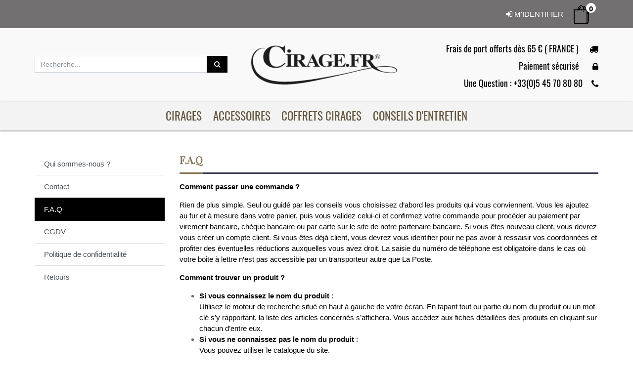

--- FILE ---
content_type: text/html; charset=ISO-8859
request_url: https://www.cirage.fr/faq.html
body_size: 45736
content:

	<!DOCTYPE html>

		<html lang="fr" prefix="og: http://ogp.me/ns#">

			<head>
	<meta http-equiv="Content-Type" content="text/html; charset=iso-8859-1">
	<meta charset="iso-8859-1">
	<meta name="revisit-after" content="2 days">
	<title>Faq - Cirage.fr</title>
	<meta name="description" content="FAQ concernant nos produits d'entretien du cuir, du bois, du metal, du textile et menagers.">
	<meta name="robots" content="max-snippet:30, max-image-preview:standard, noindex, nofollow">
	<meta name="googlebot" content="max-snippet:30, max-image-preview:standard, noindex, nofollow">
	<meta name="google-site-verification" content="UbiK4QgtSFgaz2UJFKgSyduVD6JbA0Go1jZgGmH36EY">
	<meta name="msvalidate.01" content="5D079ED636842F0824B9AE3187406215">

	<meta name="author" content="Cirage.fr">
	<meta name="copyright" content="Tous droits réservés Cirage.fr 2026">
	<meta name="theme-color" content="#877255">

	<link rel="manifest" href="/cirage_fr.webmanifest">
	<link rel="shortcut icon" href="https://www.cirage.fr/images/standard/mfst-logo.png" type="image/png">
	<link rel="apple-touch-icon" href="https://www.cirage.fr/images/standard/mfst-logo.png" type="image/png">
	<meta name="viewport" content="width=device-width,minimum-scale=1,initial-scale=1">
	<meta name="mobile-web-app-capable" content="yes">
	<meta name="language" content="fr">
	<meta name="identifier-url" content="https://www.cirage.fr"> 

	<link rel="preload" href="https://www.cirage.fr/elements/fonts/fontawesome-webfont.woff2?v=4.7.0" as="font" type="font/woff2" crossorigin>

	<meta property="og:type" content="website">
	<meta property="og:title" content="Faq - Cirage.fr">
	<meta property="og:description" content="FAQ concernant nos produits d'entretien du cuir, du bois, du metal, du textile et menagers.">
	<meta property="og:url" content="https://www.cirage.fr/faq.html">
	<meta property="og:locale" content="fr_FR">
	<meta property="og:site_name" content="Cirage.fr">
	<meta id="imOg" property="og:image" content="https://www.cirage.fr/images/webp/og_preview.webp">
	<meta id="imOgSec" property="og:image:secure_url" content="https://www.cirage.fr/images/webp/og_preview.webp">
	<meta id="imOgTyp" property="og:image:type" content="image/webp">
	<meta id="imOgWdth" property="og:image:width" content="850">
	<meta id="imOgHgh" property="og:image:height" content="500">
	<meta id="imOgAlt" property="og:image:alt" content="Faq - Cirage.fr">

	<meta name="twitter:card" content="summary_large_image">
	<meta property="twitter:domain" content="cirage.fr">
	<meta property="twitter:url" content="https://www.cirage.fr/faq.html">
	<meta name="twitter:title" content="Cirage.fr">
	<meta name="twitter:description" content="FAQ concernant nos produits d'entretien du cuir, du bois, du metal, du textile et menagers.">
	<meta name="twitter:image" content="https://www.cirage.fr/images/webp/og_preview.webp"><style>:root{--blue:#007bff;--indigo:#6610f2;--purple:#6f42c1;--pink:#e83e8c;--red:#dc3545;--orange:#fd7e14;--yellow:#ffc107;--green:#28a745;--teal:#20c997;--cyan:#17a2b8;--white:#fff;--gray:#868e96;--gray-dark:#343a40;--primary:#007bff;--secondary:#868e96;--success:#28a745;--info:#17a2b8;--warning:#ffc107;--danger:#dc3545;--light:#f8f9fa;--dark:#343a40;--breakpoint-xs:0;--breakpoint-sm:576px;--breakpoint-md:768px;--breakpoint-lg:992px;--breakpoint-xl:1200px;--font-family-sans-serif:-apple-system,BlinkMacSystemFont,"Segoe UI",Roboto,"Helvetica Neue",Arial,sans-serif,"Apple Color Emoji","Segoe UI Emoji","Segoe UI Symbol";--font-family-monospace:SFMono-Regular,Menlo,Monaco,Consolas,"Liberation Mono","Courier New",monospace}*,::after,::before{box-sizing:border-box}html{font-family:sans-serif;line-height:1.15;-webkit-text-size-adjust:100%;-ms-text-size-adjust:100%;-ms-overflow-style:scrollbar;-webkit-tap-highlight-color:transparent}@-ms-viewport{width:device-width}article,aside,dialog,figcaption,figure,footer,header,hgroup,main,nav,section{display:block}body{margin:0;font-family:-apple-system,BlinkMacSystemFont,"Segoe UI",Roboto,"Helvetica Neue",Arial,sans-serif,"Apple Color Emoji","Segoe UI Emoji","Segoe UI Symbol";font-size:1em;font-weight:400;line-height:1.5;color:#212529;text-align:left;background-color:#fff}[tabindex="-1"]:focus{outline:0!important}hr{box-sizing:content-box;height:0;overflow:visible}h1,h2,h3,h4,h5,h6{margin-top:0;margin-bottom:.5em}p{margin-top:0;margin-bottom:1em}abbr[data-original-title],abbr[title]{text-decoration:underline;-webkit-text-decoration:underline dotted;text-decoration:underline dotted;cursor:help;border-bottom:0}address{margin-bottom:1em;font-style:normal;line-height:inherit}dl,ol,ul{margin-top:0;margin-bottom:1em}ol ol,ol ul,ul ol,ul ul{margin-bottom:0}dt{font-weight:700}dd{margin-bottom:.5em;margin-left:0}blockquote{margin:0 0 1em}dfn{font-style:italic}b,strong{font-weight:bolder}small{font-size:80%}sub,sup{position:relative;font-size:75%;line-height:0;vertical-align:baseline}sub{bottom:-.25em}sup{top:-.5em}a{color:#007bff;text-decoration:none;background-color:transparent;-webkit-text-decoration-skip:objects}a:hover{color:#0056b3;text-decoration:underline}a:not([href]):not([tabindex]){color:inherit;text-decoration:none}a:not([href]):not([tabindex]):focus,a:not([href]):not([tabindex]):hover{color:inherit;text-decoration:none}a:not([href]):not([tabindex]):focus{outline:0}code,kbd,pre,samp{font-family:monospace,monospace;font-size:1em}pre{margin-top:0;margin-bottom:1em;overflow:auto;-ms-overflow-style:scrollbar}figure{margin:0 0 1em}img{vertical-align:middle;border-style:none}svg:not(:root){overflow:hidden}[role=button],a,area,button,input:not([type=range]),label,select,summary,textarea{-ms-touch-action:manipulation;touch-action:manipulation}table{border-collapse:collapse}caption{padding-top:.75em;padding-bottom:.75em;color:#868e96;text-align:left;caption-side:bottom}th{text-align:inherit}label{display:inline-block;margin-bottom:.5em}button{border-radius:0}button:focus{outline:1px dotted;outline:5px auto -webkit-focus-ring-color}button,input,optgroup,select,textarea{margin:0;font-family:inherit;font-size:inherit;line-height:inherit}button,input{overflow:visible}button,select{text-transform:none}[type=reset],[type=submit],button,html [type=button]{-webkit-appearance:button}[type=button]::-moz-focus-inner,[type=reset]::-moz-focus-inner,[type=submit]::-moz-focus-inner,button::-moz-focus-inner{padding:0;border-style:none}input[type=checkbox],input[type=radio]{box-sizing:border-box;padding:0}input[type=date],input[type=datetime-local],input[type=month],input[type=time]{-webkit-appearance:listbox}textarea{overflow:auto;resize:vertical}fieldset{min-width:0;padding:0;margin:0;border:0}legend{display:block;width:100%;max-width:100%;padding:0;margin-bottom:.5em;font-size:1.5em;line-height:inherit;color:inherit;white-space:normal}progress{vertical-align:baseline}[type=number]::-webkit-inner-spin-button,[type=number]::-webkit-outer-spin-button{height:auto}[type=search]{outline-offset:-2px;-webkit-appearance:none}[type=search]::-webkit-search-cancel-button,[type=search]::-webkit-search-decoration{-webkit-appearance:none}::-webkit-file-upload-button{font:inherit;-webkit-appearance:button}output{display:inline-block}summary{display:list-item;cursor:pointer}template{display:none}[hidden]{display:none!important}.h1,.h2,.h3,.h4,.h5,.h6,h1,h2,h3,h4,h5,h6{margin-bottom:.5em;font-family:inherit;font-weight:500;line-height:1.2;color:inherit}.h1,h1{font-size:2em}.h2,h2{font-size:1.8em}.h3,h3{font-size:1.6em}.h4,h4{font-size:1.4em}.h5,h5{font-size:1.2em}.h6,h6{font-size:1em}.lead{font-size:1.25em;font-weight:300}.display-1{font-size:6em;font-weight:300;line-height:1.2}.display-2{font-size:5.5em;font-weight:300;line-height:1.2}.display-3{font-size:4.5em;font-weight:300;line-height:1.2}.display-4{font-size:3.5em;font-weight:300;line-height:1.2}hr{margin-top:1em;margin-bottom:1em;border:0;border-top:1px solid rgba(0,0,0,.1)}.small,small{font-size:80%;font-weight:400}.mark,mark{padding:.2em;background-color:#fcf8e3}.list-unstyled{padding-left:0;list-style:none}.list-inline{padding-left:0;list-style:none}.list-inline-item{display:inline-block}.list-inline-item:not(:last-child){margin-right:.5em}.initialism{font-size:90%;text-transform:uppercase}.blockquote{margin-bottom:1em;font-size:1.25em}.blockquote-footer{display:block;font-size:80%;color:#868e96}.blockquote-footer::before{content:"\2014 \00A0"}.img-fluid{max-width:100%;height:auto}.img-thumbnail{padding:.25em;background-color:#fff;border:1px solid #dee2e6;border-radius:.25em;max-width:100%;height:auto}.figure{display:inline-block}.figure-img{margin-bottom:.5em;line-height:1}.figure-caption{font-size:90%;color:#868e96}code,kbd,pre,samp{font-family:SFMono-Regular,Menlo,Monaco,Consolas,"Liberation Mono","Courier New",monospace}code{font-size:87.5%;color:#e83e8c;word-break:break-word}a>code{color:inherit}kbd{padding:.2em .4em;font-size:87.5%;color:#fff;background-color:#212529;border-radius:.2em}kbd kbd{padding:0;font-size:100%;font-weight:700}pre{display:block;font-size:87.5%;color:#212529}pre code{font-size:inherit;color:inherit;word-break:normal}.pre-scrollable{max-height:340px;overflow-y:scroll}.container{width:100%;padding-right:15px;padding-left:15px;margin-right:auto;margin-left:auto}@media (min-width:576px){.container{max-width:540px}}@media (min-width:768px){.container{max-width:720px}}@media (min-width:992px){.container{max-width:960px}}@media (min-width:1200px){.container{max-width:1140px}}.container-fluid{width:100%;padding-right:15px;padding-left:15px;margin-right:auto;margin-left:auto}.row{display:-webkit-box;display:-ms-flexbox;display:flex;-ms-flex-wrap:wrap;flex-wrap:wrap;margin-right:-15px;margin-left:-15px}.no-gutters{margin-right:0;margin-left:0}.no-gutters>.col,.no-gutters>[class*=col-]{padding-right:0;padding-left:0}.col,.col-1,.col-10,.col-11,.col-12,.col-2,.col-3,.col-4,.col-5,.col-6,.col-7,.col-8,.col-9,.col-auto,.col-lg,.col-lg-1,.col-lg-10,.col-lg-11,.col-lg-12,.col-lg-2,.col-lg-3,.col-lg-4,.col-lg-5,.col-lg-6,.col-lg-7,.col-lg-8,.col-lg-9,.col-lg-auto,.col-md,.col-md-1,.col-md-10,.col-md-11,.col-md-12,.col-md-2,.col-md-3,.col-md-4,.col-md-5,.col-md-6,.col-md-7,.col-md-8,.col-md-9,.col-md-auto,.col-sm,.col-sm-1,.col-sm-10,.col-sm-11,.col-sm-12,.col-sm-2,.col-sm-3,.col-sm-4,.col-sm-5,.col-sm-6,.col-sm-7,.col-sm-8,.col-sm-9,.col-sm-auto,.col-xl,.col-xl-1,.col-xl-10,.col-xl-11,.col-xl-12,.col-xl-2,.col-xl-3,.col-xl-4,.col-xl-5,.col-xl-6,.col-xl-7,.col-xl-8,.col-xl-9,.col-xl-auto{position:relative;width:100%;min-height:1px;padding-right:15px;padding-left:15px}.col{-ms-flex-preferred-size:0;flex-basis:0;-webkit-box-flex:1;-ms-flex-positive:1;flex-grow:1;max-width:100%}.col-auto{-webkit-box-flex:0;-ms-flex:0 0 auto;flex:0 0 auto;width:auto;max-width:none}.col-1{-webkit-box-flex:0;-ms-flex:0 0 8.333333%;flex:0 0 8.333333%;max-width:8.333333%}.col-2{-webkit-box-flex:0;-ms-flex:0 0 16.666667%;flex:0 0 16.666667%;max-width:16.666667%}.col-3{-webkit-box-flex:0;-ms-flex:0 0 25%;flex:0 0 25%;max-width:25%}.col-4{-webkit-box-flex:0;-ms-flex:0 0 33.333333%;flex:0 0 33.333333%;max-width:33.333333%}.col-5{-webkit-box-flex:0;-ms-flex:0 0 41.666667%;flex:0 0 41.666667%;max-width:41.666667%}.col-6{-webkit-box-flex:0;-ms-flex:0 0 50%;flex:0 0 50%;max-width:50%}.col-7{-webkit-box-flex:0;-ms-flex:0 0 58.333333%;flex:0 0 58.333333%;max-width:58.333333%}.col-8{-webkit-box-flex:0;-ms-flex:0 0 66.666667%;flex:0 0 66.666667%;max-width:66.666667%}.col-9{-webkit-box-flex:0;-ms-flex:0 0 75%;flex:0 0 75%;max-width:75%}.col-10{-webkit-box-flex:0;-ms-flex:0 0 83.333333%;flex:0 0 83.333333%;max-width:83.333333%}.col-11{-webkit-box-flex:0;-ms-flex:0 0 91.666667%;flex:0 0 91.666667%;max-width:91.666667%}.col-12{-webkit-box-flex:0;-ms-flex:0 0 100%;flex:0 0 100%;max-width:100%}.order-first{-webkit-box-ordinal-group:0;-ms-flex-order:-1;order:-1}.order-1{-webkit-box-ordinal-group:2;-ms-flex-order:1;order:1}.order-2{-webkit-box-ordinal-group:3;-ms-flex-order:2;order:2}.order-3{-webkit-box-ordinal-group:4;-ms-flex-order:3;order:3}.order-4{-webkit-box-ordinal-group:5;-ms-flex-order:4;order:4}.order-5{-webkit-box-ordinal-group:6;-ms-flex-order:5;order:5}.order-6{-webkit-box-ordinal-group:7;-ms-flex-order:6;order:6}.order-7{-webkit-box-ordinal-group:8;-ms-flex-order:7;order:7}.order-8{-webkit-box-ordinal-group:9;-ms-flex-order:8;order:8}.order-9{-webkit-box-ordinal-group:10;-ms-flex-order:9;order:9}.order-10{-webkit-box-ordinal-group:11;-ms-flex-order:10;order:10}.order-11{-webkit-box-ordinal-group:12;-ms-flex-order:11;order:11}.order-12{-webkit-box-ordinal-group:13;-ms-flex-order:12;order:12}.offset-1{margin-left:8.333333%}.offset-2{margin-left:16.666667%}.offset-3{margin-left:25%}.offset-4{margin-left:33.333333%}.offset-5{margin-left:41.666667%}.offset-6{margin-left:50%}.offset-7{margin-left:58.333333%}.offset-8{margin-left:66.666667%}.offset-9{margin-left:75%}.offset-10{margin-left:83.333333%}.offset-11{margin-left:91.666667%}@media (min-width:576px){.col-sm{-ms-flex-preferred-size:0;flex-basis:0;-webkit-box-flex:1;-ms-flex-positive:1;flex-grow:1;max-width:100%}.col-sm-auto{-webkit-box-flex:0;-ms-flex:0 0 auto;flex:0 0 auto;width:auto;max-width:none}.col-sm-1{-webkit-box-flex:0;-ms-flex:0 0 8.333333%;flex:0 0 8.333333%;max-width:8.333333%}.col-sm-2{-webkit-box-flex:0;-ms-flex:0 0 16.666667%;flex:0 0 16.666667%;max-width:16.666667%}.col-sm-3{-webkit-box-flex:0;-ms-flex:0 0 25%;flex:0 0 25%;max-width:25%}.col-sm-4{-webkit-box-flex:0;-ms-flex:0 0 33.333333%;flex:0 0 33.333333%;max-width:33.333333%}.col-sm-5{-webkit-box-flex:0;-ms-flex:0 0 41.666667%;flex:0 0 41.666667%;max-width:41.666667%}.col-sm-6{-webkit-box-flex:0;-ms-flex:0 0 50%;flex:0 0 50%;max-width:50%}.col-sm-7{-webkit-box-flex:0;-ms-flex:0 0 58.333333%;flex:0 0 58.333333%;max-width:58.333333%}.col-sm-8{-webkit-box-flex:0;-ms-flex:0 0 66.666667%;flex:0 0 66.666667%;max-width:66.666667%}.col-sm-9{-webkit-box-flex:0;-ms-flex:0 0 75%;flex:0 0 75%;max-width:75%}.col-sm-10{-webkit-box-flex:0;-ms-flex:0 0 83.333333%;flex:0 0 83.333333%;max-width:83.333333%}.col-sm-11{-webkit-box-flex:0;-ms-flex:0 0 91.666667%;flex:0 0 91.666667%;max-width:91.666667%}.col-sm-12{-webkit-box-flex:0;-ms-flex:0 0 100%;flex:0 0 100%;max-width:100%}.order-sm-first{-webkit-box-ordinal-group:0;-ms-flex-order:-1;order:-1}.order-sm-1{-webkit-box-ordinal-group:2;-ms-flex-order:1;order:1}.order-sm-2{-webkit-box-ordinal-group:3;-ms-flex-order:2;order:2}.order-sm-3{-webkit-box-ordinal-group:4;-ms-flex-order:3;order:3}.order-sm-4{-webkit-box-ordinal-group:5;-ms-flex-order:4;order:4}.order-sm-5{-webkit-box-ordinal-group:6;-ms-flex-order:5;order:5}.order-sm-6{-webkit-box-ordinal-group:7;-ms-flex-order:6;order:6}.order-sm-7{-webkit-box-ordinal-group:8;-ms-flex-order:7;order:7}.order-sm-8{-webkit-box-ordinal-group:9;-ms-flex-order:8;order:8}.order-sm-9{-webkit-box-ordinal-group:10;-ms-flex-order:9;order:9}.order-sm-10{-webkit-box-ordinal-group:11;-ms-flex-order:10;order:10}.order-sm-11{-webkit-box-ordinal-group:12;-ms-flex-order:11;order:11}.order-sm-12{-webkit-box-ordinal-group:13;-ms-flex-order:12;order:12}.offset-sm-0{margin-left:0}.offset-sm-1{margin-left:8.333333%}.offset-sm-2{margin-left:16.666667%}.offset-sm-3{margin-left:25%}.offset-sm-4{margin-left:33.333333%}.offset-sm-5{margin-left:41.666667%}.offset-sm-6{margin-left:50%}.offset-sm-7{margin-left:58.333333%}.offset-sm-8{margin-left:66.666667%}.offset-sm-9{margin-left:75%}.offset-sm-10{margin-left:83.333333%}.offset-sm-11{margin-left:91.666667%}}@media (min-width:768px){.col-md{-ms-flex-preferred-size:0;flex-basis:0;-webkit-box-flex:1;-ms-flex-positive:1;flex-grow:1;max-width:100%}.col-md-auto{-webkit-box-flex:0;-ms-flex:0 0 auto;flex:0 0 auto;width:auto;max-width:none}.col-md-1{-webkit-box-flex:0;-ms-flex:0 0 8.333333%;flex:0 0 8.333333%;max-width:8.333333%}.col-md-2{-webkit-box-flex:0;-ms-flex:0 0 16.666667%;flex:0 0 16.666667%;max-width:16.666667%}.col-md-3{-webkit-box-flex:0;-ms-flex:0 0 25%;flex:0 0 25%;max-width:25%}.col-md-4{-webkit-box-flex:0;-ms-flex:0 0 33.333333%;flex:0 0 33.333333%;max-width:33.333333%}.col-md-5{-webkit-box-flex:0;-ms-flex:0 0 41.666667%;flex:0 0 41.666667%;max-width:41.666667%}.col-md-6{-webkit-box-flex:0;-ms-flex:0 0 50%;flex:0 0 50%;max-width:50%}.col-md-7{-webkit-box-flex:0;-ms-flex:0 0 58.333333%;flex:0 0 58.333333%;max-width:58.333333%}.col-md-8{-webkit-box-flex:0;-ms-flex:0 0 66.666667%;flex:0 0 66.666667%;max-width:66.666667%}.col-md-9{-webkit-box-flex:0;-ms-flex:0 0 75%;flex:0 0 75%;max-width:75%}.col-md-10{-webkit-box-flex:0;-ms-flex:0 0 83.333333%;flex:0 0 83.333333%;max-width:83.333333%}.col-md-11{-webkit-box-flex:0;-ms-flex:0 0 91.666667%;flex:0 0 91.666667%;max-width:91.666667%}.col-md-12{-webkit-box-flex:0;-ms-flex:0 0 100%;flex:0 0 100%;max-width:100%}.order-md-first{-webkit-box-ordinal-group:0;-ms-flex-order:-1;order:-1}.order-md-1{-webkit-box-ordinal-group:2;-ms-flex-order:1;order:1}.order-md-2{-webkit-box-ordinal-group:3;-ms-flex-order:2;order:2}.order-md-3{-webkit-box-ordinal-group:4;-ms-flex-order:3;order:3}.order-md-4{-webkit-box-ordinal-group:5;-ms-flex-order:4;order:4}.order-md-5{-webkit-box-ordinal-group:6;-ms-flex-order:5;order:5}.order-md-6{-webkit-box-ordinal-group:7;-ms-flex-order:6;order:6}.order-md-7{-webkit-box-ordinal-group:8;-ms-flex-order:7;order:7}.order-md-8{-webkit-box-ordinal-group:9;-ms-flex-order:8;order:8}.order-md-9{-webkit-box-ordinal-group:10;-ms-flex-order:9;order:9}.order-md-10{-webkit-box-ordinal-group:11;-ms-flex-order:10;order:10}.order-md-11{-webkit-box-ordinal-group:12;-ms-flex-order:11;order:11}.order-md-12{-webkit-box-ordinal-group:13;-ms-flex-order:12;order:12}.offset-md-0{margin-left:0}.offset-md-1{margin-left:8.333333%}.offset-md-2{margin-left:16.666667%}.offset-md-3{margin-left:25%}.offset-md-4{margin-left:33.333333%}.offset-md-5{margin-left:41.666667%}.offset-md-6{margin-left:50%}.offset-md-7{margin-left:58.333333%}.offset-md-8{margin-left:66.666667%}.offset-md-9{margin-left:75%}.offset-md-10{margin-left:83.333333%}.offset-md-11{margin-left:91.666667%}}@media (min-width:992px){.col-lg{-ms-flex-preferred-size:0;flex-basis:0;-webkit-box-flex:1;-ms-flex-positive:1;flex-grow:1;max-width:100%}.col-lg-auto{-webkit-box-flex:0;-ms-flex:0 0 auto;flex:0 0 auto;width:auto;max-width:none}.col-lg-1{-webkit-box-flex:0;-ms-flex:0 0 8.333333%;flex:0 0 8.333333%;max-width:8.333333%}.col-lg-2{-webkit-box-flex:0;-ms-flex:0 0 16.666667%;flex:0 0 16.666667%;max-width:16.666667%}.col-lg-3{-webkit-box-flex:0;-ms-flex:0 0 25%;flex:0 0 25%;max-width:25%}.col-lg-4{-webkit-box-flex:0;-ms-flex:0 0 33.333333%;flex:0 0 33.333333%;max-width:33.333333%}.col-lg-5{-webkit-box-flex:0;-ms-flex:0 0 41.666667%;flex:0 0 41.666667%;max-width:41.666667%}.col-lg-6{-webkit-box-flex:0;-ms-flex:0 0 50%;flex:0 0 50%;max-width:50%}.col-lg-7{-webkit-box-flex:0;-ms-flex:0 0 58.333333%;flex:0 0 58.333333%;max-width:58.333333%}.col-lg-8{-webkit-box-flex:0;-ms-flex:0 0 66.666667%;flex:0 0 66.666667%;max-width:66.666667%}.col-lg-9{-webkit-box-flex:0;-ms-flex:0 0 75%;flex:0 0 75%;max-width:75%}.col-lg-10{-webkit-box-flex:0;-ms-flex:0 0 83.333333%;flex:0 0 83.333333%;max-width:83.333333%}.col-lg-11{-webkit-box-flex:0;-ms-flex:0 0 91.666667%;flex:0 0 91.666667%;max-width:91.666667%}.col-lg-12{-webkit-box-flex:0;-ms-flex:0 0 100%;flex:0 0 100%;max-width:100%}.order-lg-first{-webkit-box-ordinal-group:0;-ms-flex-order:-1;order:-1}.order-lg-1{-webkit-box-ordinal-group:2;-ms-flex-order:1;order:1}.order-lg-2{-webkit-box-ordinal-group:3;-ms-flex-order:2;order:2}.order-lg-3{-webkit-box-ordinal-group:4;-ms-flex-order:3;order:3}.order-lg-4{-webkit-box-ordinal-group:5;-ms-flex-order:4;order:4}.order-lg-5{-webkit-box-ordinal-group:6;-ms-flex-order:5;order:5}.order-lg-6{-webkit-box-ordinal-group:7;-ms-flex-order:6;order:6}.order-lg-7{-webkit-box-ordinal-group:8;-ms-flex-order:7;order:7}.order-lg-8{-webkit-box-ordinal-group:9;-ms-flex-order:8;order:8}.order-lg-9{-webkit-box-ordinal-group:10;-ms-flex-order:9;order:9}.order-lg-10{-webkit-box-ordinal-group:11;-ms-flex-order:10;order:10}.order-lg-11{-webkit-box-ordinal-group:12;-ms-flex-order:11;order:11}.order-lg-12{-webkit-box-ordinal-group:13;-ms-flex-order:12;order:12}.offset-lg-0{margin-left:0}.offset-lg-1{margin-left:8.333333%}.offset-lg-2{margin-left:16.666667%}.offset-lg-3{margin-left:25%}.offset-lg-4{margin-left:33.333333%}.offset-lg-5{margin-left:41.666667%}.offset-lg-6{margin-left:50%}.offset-lg-7{margin-left:58.333333%}.offset-lg-8{margin-left:66.666667%}.offset-lg-9{margin-left:75%}.offset-lg-10{margin-left:83.333333%}.offset-lg-11{margin-left:91.666667%}}@media (min-width:1200px){.col-xl{-ms-flex-preferred-size:0;flex-basis:0;-webkit-box-flex:1;-ms-flex-positive:1;flex-grow:1;max-width:100%}.col-xl-auto{-webkit-box-flex:0;-ms-flex:0 0 auto;flex:0 0 auto;width:auto;max-width:none}.col-xl-1{-webkit-box-flex:0;-ms-flex:0 0 8.333333%;flex:0 0 8.333333%;max-width:8.333333%}.col-xl-2{-webkit-box-flex:0;-ms-flex:0 0 16.666667%;flex:0 0 16.666667%;max-width:16.666667%}.col-xl-3{-webkit-box-flex:0;-ms-flex:0 0 25%;flex:0 0 25%;max-width:25%}.col-xl-4{-webkit-box-flex:0;-ms-flex:0 0 33.333333%;flex:0 0 33.333333%;max-width:33.333333%}.col-xl-5{-webkit-box-flex:0;-ms-flex:0 0 41.666667%;flex:0 0 41.666667%;max-width:41.666667%}.col-xl-6{-webkit-box-flex:0;-ms-flex:0 0 50%;flex:0 0 50%;max-width:50%}.col-xl-7{-webkit-box-flex:0;-ms-flex:0 0 58.333333%;flex:0 0 58.333333%;max-width:58.333333%}.col-xl-8{-webkit-box-flex:0;-ms-flex:0 0 66.666667%;flex:0 0 66.666667%;max-width:66.666667%}.col-xl-9{-webkit-box-flex:0;-ms-flex:0 0 75%;flex:0 0 75%;max-width:75%}.col-xl-10{-webkit-box-flex:0;-ms-flex:0 0 83.333333%;flex:0 0 83.333333%;max-width:83.333333%}.col-xl-11{-webkit-box-flex:0;-ms-flex:0 0 91.666667%;flex:0 0 91.666667%;max-width:91.666667%}.col-xl-12{-webkit-box-flex:0;-ms-flex:0 0 100%;flex:0 0 100%;max-width:100%}.order-xl-first{-webkit-box-ordinal-group:0;-ms-flex-order:-1;order:-1}.order-xl-1{-webkit-box-ordinal-group:2;-ms-flex-order:1;order:1}.order-xl-2{-webkit-box-ordinal-group:3;-ms-flex-order:2;order:2}.order-xl-3{-webkit-box-ordinal-group:4;-ms-flex-order:3;order:3}.order-xl-4{-webkit-box-ordinal-group:5;-ms-flex-order:4;order:4}.order-xl-5{-webkit-box-ordinal-group:6;-ms-flex-order:5;order:5}.order-xl-6{-webkit-box-ordinal-group:7;-ms-flex-order:6;order:6}.order-xl-7{-webkit-box-ordinal-group:8;-ms-flex-order:7;order:7}.order-xl-8{-webkit-box-ordinal-group:9;-ms-flex-order:8;order:8}.order-xl-9{-webkit-box-ordinal-group:10;-ms-flex-order:9;order:9}.order-xl-10{-webkit-box-ordinal-group:11;-ms-flex-order:10;order:10}.order-xl-11{-webkit-box-ordinal-group:12;-ms-flex-order:11;order:11}.order-xl-12{-webkit-box-ordinal-group:13;-ms-flex-order:12;order:12}.offset-xl-0{margin-left:0}.offset-xl-1{margin-left:8.333333%}.offset-xl-2{margin-left:16.666667%}.offset-xl-3{margin-left:25%}.offset-xl-4{margin-left:33.333333%}.offset-xl-5{margin-left:41.666667%}.offset-xl-6{margin-left:50%}.offset-xl-7{margin-left:58.333333%}.offset-xl-8{margin-left:66.666667%}.offset-xl-9{margin-left:75%}.offset-xl-10{margin-left:83.333333%}.offset-xl-11{margin-left:91.666667%}}.table{width:100%;max-width:100%;margin-bottom:1em;background-color:transparent}.table td,.table th{padding:.75em;border-top:1px solid #dee2e6}.table thead th{border-bottom:2px solid #dee2e6}.table tbody+tbody{border-top:2px solid #dee2e6}.table .table{background-color:#fff}.table-sm td,.table-sm th{padding:.3em}.table-bordered{border:1px solid #dee2e6}.table-bordered td,.table-bordered th{border:1px solid #dee2e6}.table-bordered thead td,.table-bordered thead th{border-bottom-width:2px}.table-striped tbody tr:nth-of-type(odd){background-color:rgba(0,0,0,.05)}.table-hover tbody tr:hover{background-color:rgba(0,0,0,.075)}.table-primary,.table-primary>td,.table-primary>th{background-color:#b8daff}.table-hover .table-primary:hover{background-color:#9fcdff}.table-hover .table-primary:hover>td,.table-hover .table-primary:hover>th{background-color:#9fcdff}.table-secondary,.table-secondary>td,.table-secondary>th{background-color:#dddfe2}.table-hover .table-secondary:hover{background-color:#cfd2d6}.table-hover .table-secondary:hover>td,.table-hover .table-secondary:hover>th{background-color:#cfd2d6}.table-success,.table-success>td,.table-success>th{background-color:#c3e6cb}.table-hover .table-success:hover{background-color:#b1dfbb}.table-hover .table-success:hover>td,.table-hover .table-success:hover>th{background-color:#b1dfbb}.table-info,.table-info>td,.table-info>th{background-color:#bee5eb}.table-hover .table-info:hover{background-color:#abdde5}.table-hover .table-info:hover>td,.table-hover .table-info:hover>th{background-color:#abdde5}.table-warning,.table-warning>td,.table-warning>th{background-color:#ffeeba}.table-hover .table-warning:hover{background-color:#ffe8a1}.table-hover .table-warning:hover>td,.table-hover .table-warning:hover>th{background-color:#ffe8a1}.table-danger,.table-danger>td,.table-danger>th{background-color:#f5c6cb}.table-hover .table-danger:hover{background-color:#f1b0b7}.table-hover .table-danger:hover>td,.table-hover .table-danger:hover>th{background-color:#f1b0b7}.table-light,.table-light>td,.table-light>th{background-color:#fdfdfe}.table-hover .table-light:hover{background-color:#ececf6}.table-hover .table-light:hover>td,.table-hover .table-light:hover>th{background-color:#ececf6}.table-dark,.table-dark>td,.table-dark>th{background-color:#c6c8ca}.table-hover .table-dark:hover{background-color:#b9bbbe}.table-hover .table-dark:hover>td,.table-hover .table-dark:hover>th{background-color:#b9bbbe}.table-active,.table-active>td,.table-active>th{background-color:rgba(0,0,0,.075)}.table-hover .table-active:hover{background-color:rgba(0,0,0,.075)}.table-hover .table-active:hover>td,.table-hover .table-active:hover>th{background-color:rgba(0,0,0,.075)}.table .thead-dark th{color:#fff;background-color:#212529;border-color:#32383e}.table .thead-light th{color:#495057;background-color:#e9ecef;border-color:#dee2e6}.table-dark{color:#fff;background-color:#212529}.table-dark td,.table-dark th,.table-dark thead th{border-color:#32383e}.table-dark.table-bordered{border:0}.table-dark.table-striped tbody tr:nth-of-type(odd){background-color:rgba(255,255,255,.05)}.table-dark.table-hover tbody tr:hover{background-color:rgba(255,255,255,.075)}@media (max-width:575.99px){.table-responsive-sm{display:block;width:100%;overflow-x:auto;-webkit-overflow-scrolling:touch;-ms-overflow-style:-ms-autohiding-scrollbar}.table-responsive-sm>.table-bordered{border:0}}@media (max-width:767.99px){.table-responsive-md{display:block;width:100%;overflow-x:auto;-webkit-overflow-scrolling:touch;-ms-overflow-style:-ms-autohiding-scrollbar}.table-responsive-md>.table-bordered{border:0}}@media (max-width:991.99px){.table-responsive-lg{display:block;width:100%;overflow-x:auto;-webkit-overflow-scrolling:touch;-ms-overflow-style:-ms-autohiding-scrollbar}.table-responsive-lg>.table-bordered{border:0}}@media (max-width:1199.99px){.table-responsive-xl{display:block;width:100%;overflow-x:auto;-webkit-overflow-scrolling:touch;-ms-overflow-style:-ms-autohiding-scrollbar}.table-responsive-xl>.table-bordered{border:0}}.table-responsive{display:block;width:100%;overflow-x:auto;-webkit-overflow-scrolling:touch;-ms-overflow-style:-ms-autohiding-scrollbar}.table-responsive>.table-bordered{border:0}.form-control{display:block;width:100%;padding:.375em .75em;font-size:1em;line-height:1.5;color:#495057;background-color:#fff;background-clip:padding-box;border:1px solid #ced4da;border-radius:.25em;transition:border-color .15s ease-in-out,box-shadow .15s ease-in-out}.form-control::-ms-expand{background-color:transparent;border:0}.form-control:focus{color:#495057;background-color:#fff;border-color:#80bdff;outline:0;box-shadow:0 0 0 .2em rgba(0,123,255,.25)}.form-control::-webkit-input-placeholder{color:#868e96;opacity:1}.form-control::-moz-placeholder{color:#868e96;opacity:1}.form-control:-ms-input-placeholder{color:#868e96;opacity:1}.form-control::-ms-input-placeholder{color:#868e96;opacity:1}.form-control::placeholder{color:#868e96;opacity:1}.form-control:disabled,.form-control[readonly]{background-color:#e9ecef;opacity:1}select.form-control:not([size]):not([multiple]){height:calc(2.25em + 2px)}select.form-control:focus::-ms-value{color:#495057;background-color:#fff}.form-control-file,.form-control-range{display:block;width:100%}.col-form-label{padding-top:calc(.375em + 1px);padding-bottom:calc(.375em + 1px);margin-bottom:0;font-size:inherit;line-height:1.5}.col-form-label-lg{padding-top:calc(.5em + 1px);padding-bottom:calc(.5em + 1px);font-size:1.25em;line-height:1.5}.col-form-label-sm{padding-top:calc(.25em + 1px);padding-bottom:calc(.25em + 1px);font-size:.875em;line-height:1.5}.form-control-plaintext{display:block;width:100%;padding-top:.375em;padding-bottom:.375em;margin-bottom:0;line-height:1.5;background-color:transparent;border:solid transparent;border-width:1px 0}.form-control-plaintext.form-control-lg,.form-control-plaintext.form-control-sm,.input-group-lg>.form-control-plaintext.form-control,.input-group-lg>.input-group-append>.form-control-plaintext.btn,.input-group-lg>.input-group-append>.form-control-plaintext.input-group-text,.input-group-lg>.input-group-prepend>.form-control-plaintext.btn,.input-group-lg>.input-group-prepend>.form-control-plaintext.input-group-text,.input-group-sm>.form-control-plaintext.form-control,.input-group-sm>.input-group-append>.form-control-plaintext.btn,.input-group-sm>.input-group-append>.form-control-plaintext.input-group-text,.input-group-sm>.input-group-prepend>.form-control-plaintext.btn,.input-group-sm>.input-group-prepend>.form-control-plaintext.input-group-text{padding-right:0;padding-left:0}.form-control-sm,.input-group-sm>.form-control,.input-group-sm>.input-group-append>.btn,.input-group-sm>.input-group-append>.input-group-text,.input-group-sm>.input-group-prepend>.btn,.input-group-sm>.input-group-prepend>.input-group-text{padding:.25em .5em;font-size:.875em;line-height:1.5;border-radius:.2em}.input-group-sm>.input-group-append>select.btn:not([size]):not([multiple]),.input-group-sm>.input-group-append>select.input-group-text:not([size]):not([multiple]),.input-group-sm>.input-group-prepend>select.btn:not([size]):not([multiple]),.input-group-sm>.input-group-prepend>select.input-group-text:not([size]):not([multiple]),.input-group-sm>select.form-control:not([size]):not([multiple]),select.form-control-sm:not([size]):not([multiple]){height:calc(1.8125em + 2px)}.form-control-lg,.input-group-lg>.form-control,.input-group-lg>.input-group-append>.btn,.input-group-lg>.input-group-append>.input-group-text,.input-group-lg>.input-group-prepend>.btn,.input-group-lg>.input-group-prepend>.input-group-text{padding:.5em 1em;font-size:1.25em;line-height:1.5;border-radius:.3em}.input-group-lg>.input-group-append>select.btn:not([size]):not([multiple]),.input-group-lg>.input-group-append>select.input-group-text:not([size]):not([multiple]),.input-group-lg>.input-group-prepend>select.btn:not([size]):not([multiple]),.input-group-lg>.input-group-prepend>select.input-group-text:not([size]):not([multiple]),.input-group-lg>select.form-control:not([size]):not([multiple]),select.form-control-lg:not([size]):not([multiple]){height:calc(2.875em + 2px)}.form-group{margin-bottom:1em}.form-text{display:block;margin-top:.25em}.form-row{display:-webkit-box;display:-ms-flexbox;display:flex;-ms-flex-wrap:wrap;flex-wrap:wrap;margin-right:-5px;margin-left:-5px}.form-row>.col,.form-row>[class*=col-]{padding-right:5px;padding-left:5px}.form-check{position:relative;display:block;padding-left:1.25em}.form-check-input{position:absolute;margin-top:.3em;margin-left:-1.25em}.form-check-input:disabled~.form-check-label{color:#868e96}.form-check-label{margin-bottom:0}.form-check-inline{display:-webkit-inline-box;display:-ms-inline-flexbox;display:inline-flex;-webkit-box-align:center;-ms-flex-align:center;align-items:center;padding-left:0;margin-right:.75em}.form-check-inline .form-check-input{position:static;margin-top:0;margin-right:.3125em;margin-left:0}.valid-feedback{display:none;width:100%;margin-top:.25em;font-size:80%;color:#28a745}.valid-tooltip{position:absolute;top:100%;z-index:5;display:none;width:250px;padding:.5em;margin-top:.1em;font-size:.875em;line-height:1;color:#fff;background-color:rgba(40,167,69,.8);border-radius:.2em}.custom-select.is-valid,.form-control.is-valid,.was-validated .custom-select:valid,.was-validated .form-control:valid{border-color:#28a745}.custom-select.is-valid:focus,.form-control.is-valid:focus,.was-validated .custom-select:valid:focus,.was-validated .form-control:valid:focus{border-color:#28a745;box-shadow:0 0 0 .2em rgba(40,167,69,.25)}.custom-select.is-valid~.valid-feedback,.custom-select.is-valid~.valid-tooltip,.form-control.is-valid~.valid-feedback,.form-control.is-valid~.valid-tooltip,.was-validated .custom-select:valid~.valid-feedback,.was-validated .custom-select:valid~.valid-tooltip,.was-validated .form-control:valid~.valid-feedback,.was-validated .form-control:valid~.valid-tooltip{display:block}.form-check-input.is-valid~.form-check-label,.was-validated .form-check-input:valid~.form-check-label{color:#28a745}.custom-control-input.is-valid~.custom-control-label,.was-validated .custom-control-input:valid~.custom-control-label{color:#28a745}.custom-control-input.is-valid~.custom-control-label::before,.was-validated .custom-control-input:valid~.custom-control-label::before{background-color:#71dd8a}.custom-control-input.is-valid~.valid-feedback,.custom-control-input.is-valid~.valid-tooltip,.was-validated .custom-control-input:valid~.valid-feedback,.was-validated .custom-control-input:valid~.valid-tooltip{display:block}.custom-control-input.is-valid:checked~.custom-control-label::before,.was-validated .custom-control-input:valid:checked~.custom-control-label::before{background-color:#34ce57}.custom-control-input.is-valid:focus~.custom-control-label::before,.was-validated .custom-control-input:valid:focus~.custom-control-label::before{box-shadow:0 0 0 1px #fff,0 0 0 .2em rgba(40,167,69,.25)}.custom-file-input.is-valid~.custom-file-label,.was-validated .custom-file-input:valid~.custom-file-label{border-color:#28a745}.custom-file-input.is-valid~.custom-file-label::before,.was-validated .custom-file-input:valid~.custom-file-label::before{border-color:inherit}.custom-file-input.is-valid~.valid-feedback,.custom-file-input.is-valid~.valid-tooltip,.was-validated .custom-file-input:valid~.valid-feedback,.was-validated .custom-file-input:valid~.valid-tooltip{display:block}.custom-file-input.is-valid:focus~.custom-file-label,.was-validated .custom-file-input:valid:focus~.custom-file-label{box-shadow:0 0 0 .2em rgba(40,167,69,.25)}.invalid-feedback{display:none;width:100%;margin-top:.25em;font-size:80%;color:#dc3545}.invalid-tooltip{position:absolute;top:100%;z-index:5;display:none;width:250px;padding:.5em;margin-top:.1em;font-size:.875em;line-height:1;color:#fff;background-color:rgba(220,53,69,.8);border-radius:.2em}.custom-select.is-invalid,.form-control.is-invalid,.was-validated .custom-select:invalid,.was-validated .form-control:invalid{border-color:#dc3545}.custom-select.is-invalid:focus,.form-control.is-invalid:focus,.was-validated .custom-select:invalid:focus,.was-validated .form-control:invalid:focus{border-color:#dc3545;box-shadow:0 0 0 .2em rgba(220,53,69,.25)}.custom-select.is-invalid~.invalid-feedback,.custom-select.is-invalid~.invalid-tooltip,.form-control.is-invalid~.invalid-feedback,.form-control.is-invalid~.invalid-tooltip,.was-validated .custom-select:invalid~.invalid-feedback,.was-validated .custom-select:invalid~.invalid-tooltip,.was-validated .form-control:invalid~.invalid-feedback,.was-validated .form-control:invalid~.invalid-tooltip{display:block}.form-check-input.is-invalid~.form-check-label,.was-validated .form-check-input:invalid~.form-check-label{color:#dc3545}.custom-control-input.is-invalid~.custom-control-label,.was-validated .custom-control-input:invalid~.custom-control-label{color:#dc3545}.custom-control-input.is-invalid~.custom-control-label::before,.was-validated .custom-control-input:invalid~.custom-control-label::before{background-color:#efa2a9}.custom-control-input.is-invalid~.invalid-feedback,.custom-control-input.is-invalid~.invalid-tooltip,.was-validated .custom-control-input:invalid~.invalid-feedback,.was-validated .custom-control-input:invalid~.invalid-tooltip{display:block}.custom-control-input.is-invalid:checked~.custom-control-label::before,.was-validated .custom-control-input:invalid:checked~.custom-control-label::before{background-color:#e4606d}.custom-control-input.is-invalid:focus~.custom-control-label::before,.was-validated .custom-control-input:invalid:focus~.custom-control-label::before{box-shadow:0 0 0 1px #fff,0 0 0 .2em rgba(220,53,69,.25)}.custom-file-input.is-invalid~.custom-file-label,.was-validated .custom-file-input:invalid~.custom-file-label{border-color:#dc3545}.custom-file-input.is-invalid~.custom-file-label::before,.was-validated .custom-file-input:invalid~.custom-file-label::before{border-color:inherit}.custom-file-input.is-invalid~.invalid-feedback,.custom-file-input.is-invalid~.invalid-tooltip,.was-validated .custom-file-input:invalid~.invalid-feedback,.was-validated .custom-file-input:invalid~.invalid-tooltip{display:block}.custom-file-input.is-invalid:focus~.custom-file-label,.was-validated .custom-file-input:invalid:focus~.custom-file-label{box-shadow:0 0 0 .2em rgba(220,53,69,.25)}.form-inline{display:-webkit-box;display:-ms-flexbox;display:flex;-webkit-box-orient:horizontal;-webkit-box-direction:normal;-ms-flex-flow:row wrap;flex-flow:row wrap;-webkit-box-align:center;-ms-flex-align:center;align-items:center}.form-inline .form-check{width:100%}@media (min-width:576px){.form-inline label{display:-webkit-box;display:-ms-flexbox;display:flex;-webkit-box-align:center;-ms-flex-align:center;align-items:center;-webkit-box-pack:center;-ms-flex-pack:center;justify-content:center;margin-bottom:0}.form-inline .form-group{display:-webkit-box;display:-ms-flexbox;display:flex;-webkit-box-flex:0;-ms-flex:0 0 auto;flex:0 0 auto;-webkit-box-orient:horizontal;-webkit-box-direction:normal;-ms-flex-flow:row wrap;flex-flow:row wrap;-webkit-box-align:center;-ms-flex-align:center;align-items:center;margin-bottom:0}.form-inline .form-control{display:inline-block;width:auto;vertical-align:middle}.form-inline .form-control-plaintext{display:inline-block}.form-inline .input-group{width:auto}.form-inline .form-check{display:-webkit-box;display:-ms-flexbox;display:flex;-webkit-box-align:center;-ms-flex-align:center;align-items:center;-webkit-box-pack:center;-ms-flex-pack:center;justify-content:center;width:auto;padding-left:0}.form-inline .form-check-input{position:relative;margin-top:0;margin-right:.25em;margin-left:0}.form-inline .custom-control{-webkit-box-align:center;-ms-flex-align:center;align-items:center;-webkit-box-pack:center;-ms-flex-pack:center;justify-content:center}.form-inline .custom-control-label{margin-bottom:0}}.btn{display:inline-block;font-weight:400;text-align:center;white-space:nowrap;vertical-align:middle;-webkit-user-select:none;-moz-user-select:none;-ms-user-select:none;user-select:none;border:1px solid transparent;padding:.375em .75em;font-size:1em;line-height:1.5;border-radius:.25em;transition:color .15s ease-in-out,background-color .15s ease-in-out,border-color .15s ease-in-out,box-shadow .15s ease-in-out}.btn:focus,.btn:hover{text-decoration:none}.btn.focus,.btn:focus{outline:0;box-shadow:0 0 0 .2em rgba(0,123,255,.25)}.btn.disabled,.btn:disabled{opacity:.65}.btn:not([disabled]):not(.disabled){cursor:pointer}.btn:not([disabled]):not(.disabled).active,.btn:not([disabled]):not(.disabled):active{background-image:none}a.btn.disabled,fieldset[disabled] a.btn{pointer-events:none}.btn-primary{color:#fff;background-color:#007bff;border-color:#007bff}.btn-primary:hover{color:#fff;background-color:#0069d9;border-color:#0062cc}.btn-primary.focus,.btn-primary:focus{box-shadow:0 0 0 .2em rgba(0,123,255,.5)}.btn-primary.disabled,.btn-primary:disabled{background-color:#007bff;border-color:#007bff}.btn-primary:not([disabled]):not(.disabled).active,.btn-primary:not([disabled]):not(.disabled):active,.show>.btn-primary.dropdown-toggle{color:#fff;background-color:#0062cc;border-color:#005cbf}.btn-primary:not([disabled]):not(.disabled).active:focus,.btn-primary:not([disabled]):not(.disabled):active:focus,.show>.btn-primary.dropdown-toggle:focus{box-shadow:0 0 0 .2em rgba(0,123,255,.5)}.btn-secondary{color:#fff;background-color:#868e96;border-color:#868e96}.btn-secondary:hover{color:#fff;background-color:#727b84;border-color:#6c757d}.btn-secondary.focus,.btn-secondary:focus{box-shadow:0 0 0 .2em rgba(134,142,150,.5)}.btn-secondary.disabled,.btn-secondary:disabled{background-color:#868e96;border-color:#868e96}.btn-secondary:not([disabled]):not(.disabled).active,.btn-secondary:not([disabled]):not(.disabled):active,.show>.btn-secondary.dropdown-toggle{color:#fff;background-color:#6c757d;border-color:#666e76}.btn-secondary:not([disabled]):not(.disabled).active:focus,.btn-secondary:not([disabled]):not(.disabled):active:focus,.show>.btn-secondary.dropdown-toggle:focus{box-shadow:0 0 0 .2em rgba(134,142,150,.5)}.btn-success{color:#fff;background-color:#28a745;border-color:#28a745}.btn-success:hover{color:#fff;background-color:#218838;border-color:#1e7e34}.btn-success.focus,.btn-success:focus{box-shadow:0 0 0 .2em rgba(40,167,69,.5)}.btn-success.disabled,.btn-success:disabled{background-color:#28a745;border-color:#28a745}.btn-success:not([disabled]):not(.disabled).active,.btn-success:not([disabled]):not(.disabled):active,.show>.btn-success.dropdown-toggle{color:#fff;background-color:#1e7e34;border-color:#1c7430}.btn-success:not([disabled]):not(.disabled).active:focus,.btn-success:not([disabled]):not(.disabled):active:focus,.show>.btn-success.dropdown-toggle:focus{box-shadow:0 0 0 .2em rgba(40,167,69,.5)}.btn-info{color:#fff;background-color:#17a2b8;border-color:#17a2b8}.btn-info:hover{color:#fff;background-color:#138496;border-color:#117a8b}.btn-info.focus,.btn-info:focus{box-shadow:0 0 0 .2em rgba(23,162,184,.5)}.btn-info.disabled,.btn-info:disabled{background-color:#17a2b8;border-color:#17a2b8}.btn-info:not([disabled]):not(.disabled).active,.btn-info:not([disabled]):not(.disabled):active,.show>.btn-info.dropdown-toggle{color:#fff;background-color:#117a8b;border-color:#10707f}.btn-info:not([disabled]):not(.disabled).active:focus,.btn-info:not([disabled]):not(.disabled):active:focus,.show>.btn-info.dropdown-toggle:focus{box-shadow:0 0 0 .2em rgba(23,162,184,.5)}.btn-warning{color:#212529;background-color:#ffc107;border-color:#ffc107}.btn-warning:hover{color:#212529;background-color:#e0a800;border-color:#d39e00}.btn-warning.focus,.btn-warning:focus{box-shadow:0 0 0 .2em rgba(255,193,7,.5)}.btn-warning.disabled,.btn-warning:disabled{background-color:#ffc107;border-color:#ffc107}.btn-warning:not([disabled]):not(.disabled).active,.btn-warning:not([disabled]):not(.disabled):active,.show>.btn-warning.dropdown-toggle{color:#212529;background-color:#d39e00;border-color:#c69500}.btn-warning:not([disabled]):not(.disabled).active:focus,.btn-warning:not([disabled]):not(.disabled):active:focus,.show>.btn-warning.dropdown-toggle:focus{box-shadow:0 0 0 .2em rgba(255,193,7,.5)}.btn-danger{color:#fff;background-color:#dc3545;border-color:#dc3545}.btn-danger:hover{color:#fff;background-color:#c82333;border-color:#bd2130}.btn-danger.focus,.btn-danger:focus{box-shadow:0 0 0 .2em rgba(220,53,69,.5)}.btn-danger.disabled,.btn-danger:disabled{background-color:#dc3545;border-color:#dc3545}.btn-danger:not([disabled]):not(.disabled).active,.btn-danger:not([disabled]):not(.disabled):active,.show>.btn-danger.dropdown-toggle{color:#fff;background-color:#bd2130;border-color:#b21f2d}.btn-danger:not([disabled]):not(.disabled).active:focus,.btn-danger:not([disabled]):not(.disabled):active:focus,.show>.btn-danger.dropdown-toggle:focus{box-shadow:0 0 0 .2em rgba(220,53,69,.5)}.btn-light{color:#212529;background-color:#f8f9fa;border-color:#f8f9fa}.btn-light:hover{color:#212529;background-color:#e2e6ea;border-color:#dae0e5}.btn-light.focus,.btn-light:focus{box-shadow:0 0 0 .2em rgba(248,249,250,.5)}.btn-light.disabled,.btn-light:disabled{background-color:#f8f9fa;border-color:#f8f9fa}.btn-light:not([disabled]):not(.disabled).active,.btn-light:not([disabled]):not(.disabled):active,.show>.btn-light.dropdown-toggle{color:#212529;background-color:#dae0e5;border-color:#d3d9df}.btn-light:not([disabled]):not(.disabled).active:focus,.btn-light:not([disabled]):not(.disabled):active:focus,.show>.btn-light.dropdown-toggle:focus{box-shadow:0 0 0 .2em rgba(248,249,250,.5)}.btn-dark{color:#fff;background-color:#343a40;border-color:#343a40}.btn-dark:hover{color:#fff;background-color:#23272b;border-color:#1d2124}.btn-dark.focus,.btn-dark:focus{box-shadow:0 0 0 .2em rgba(52,58,64,.5)}.btn-dark.disabled,.btn-dark:disabled{background-color:#343a40;border-color:#343a40}.btn-dark:not([disabled]):not(.disabled).active,.btn-dark:not([disabled]):not(.disabled):active,.show>.btn-dark.dropdown-toggle{color:#fff;background-color:#1d2124;border-color:#171a1d}.btn-dark:not([disabled]):not(.disabled).active:focus,.btn-dark:not([disabled]):not(.disabled):active:focus,.show>.btn-dark.dropdown-toggle:focus{box-shadow:0 0 0 .2em rgba(52,58,64,.5)}.btn-outline-primary{color:#007bff;background-color:transparent;background-image:none;border-color:#007bff}.btn-outline-primary:hover{color:#fff;background-color:#007bff;border-color:#007bff}.btn-outline-primary.focus,.btn-outline-primary:focus{box-shadow:0 0 0 .2em rgba(0,123,255,.5)}.btn-outline-primary.disabled,.btn-outline-primary:disabled{color:#007bff;background-color:transparent}.btn-outline-primary:not([disabled]):not(.disabled).active,.btn-outline-primary:not([disabled]):not(.disabled):active,.show>.btn-outline-primary.dropdown-toggle{color:#212529;background-color:#007bff;border-color:#007bff;box-shadow:0 0 0 .2em rgba(0,123,255,.5)}.btn-outline-secondary{color:#868e96;background-color:transparent;background-image:none;border-color:#868e96}.btn-outline-secondary:hover{color:#fff;background-color:#868e96;border-color:#868e96}.btn-outline-secondary.focus,.btn-outline-secondary:focus{box-shadow:0 0 0 .2em rgba(134,142,150,.5)}.btn-outline-secondary.disabled,.btn-outline-secondary:disabled{color:#868e96;background-color:transparent}.btn-outline-secondary:not([disabled]):not(.disabled).active,.btn-outline-secondary:not([disabled]):not(.disabled):active,.show>.btn-outline-secondary.dropdown-toggle{color:#212529;background-color:#868e96;border-color:#868e96;box-shadow:0 0 0 .2em rgba(134,142,150,.5)}.btn-outline-success{color:#28a745;background-color:transparent;background-image:none;border-color:#28a745}.btn-outline-success:hover{color:#fff;background-color:#28a745;border-color:#28a745}.btn-outline-success.focus,.btn-outline-success:focus{box-shadow:0 0 0 .2em rgba(40,167,69,.5)}.btn-outline-success.disabled,.btn-outline-success:disabled{color:#28a745;background-color:transparent}.btn-outline-success:not([disabled]):not(.disabled).active,.btn-outline-success:not([disabled]):not(.disabled):active,.show>.btn-outline-success.dropdown-toggle{color:#212529;background-color:#28a745;border-color:#28a745;box-shadow:0 0 0 .2em rgba(40,167,69,.5)}.btn-outline-info{color:#17a2b8;background-color:transparent;background-image:none;border-color:#17a2b8}.btn-outline-info:hover{color:#fff;background-color:#17a2b8;border-color:#17a2b8}.btn-outline-info.focus,.btn-outline-info:focus{box-shadow:0 0 0 .2em rgba(23,162,184,.5)}.btn-outline-info.disabled,.btn-outline-info:disabled{color:#17a2b8;background-color:transparent}.btn-outline-info:not([disabled]):not(.disabled).active,.btn-outline-info:not([disabled]):not(.disabled):active,.show>.btn-outline-info.dropdown-toggle{color:#212529;background-color:#17a2b8;border-color:#17a2b8;box-shadow:0 0 0 .2em rgba(23,162,184,.5)}.btn-outline-warning{color:#ffc107;background-color:transparent;background-image:none;border-color:#ffc107}.btn-outline-warning:hover{color:#212529;background-color:#ffc107;border-color:#ffc107}.btn-outline-warning.focus,.btn-outline-warning:focus{box-shadow:0 0 0 .2em rgba(255,193,7,.5)}.btn-outline-warning.disabled,.btn-outline-warning:disabled{color:#ffc107;background-color:transparent}.btn-outline-warning:not([disabled]):not(.disabled).active,.btn-outline-warning:not([disabled]):not(.disabled):active,.show>.btn-outline-warning.dropdown-toggle{color:#212529;background-color:#ffc107;border-color:#ffc107;box-shadow:0 0 0 .2em rgba(255,193,7,.5)}.btn-outline-danger{color:#dc3545;background-color:transparent;background-image:none;border-color:#dc3545}.btn-outline-danger:hover{color:#fff;background-color:#dc3545;border-color:#dc3545}.btn-outline-danger.focus,.btn-outline-danger:focus{box-shadow:0 0 0 .2em rgba(220,53,69,.5)}.btn-outline-danger.disabled,.btn-outline-danger:disabled{color:#dc3545;background-color:transparent}.btn-outline-danger:not([disabled]):not(.disabled).active,.btn-outline-danger:not([disabled]):not(.disabled):active,.show>.btn-outline-danger.dropdown-toggle{color:#212529;background-color:#dc3545;border-color:#dc3545;box-shadow:0 0 0 .2em rgba(220,53,69,.5)}.btn-outline-light{color:#f8f9fa;background-color:transparent;background-image:none;border-color:#f8f9fa}.btn-outline-light:hover{color:#212529;background-color:#f8f9fa;border-color:#f8f9fa}.btn-outline-light.focus,.btn-outline-light:focus{box-shadow:0 0 0 .2em rgba(248,249,250,.5)}.btn-outline-light.disabled,.btn-outline-light:disabled{color:#f8f9fa;background-color:transparent}.btn-outline-light:not([disabled]):not(.disabled).active,.btn-outline-light:not([disabled]):not(.disabled):active,.show>.btn-outline-light.dropdown-toggle{color:#fff;background-color:#f8f9fa;border-color:#f8f9fa;box-shadow:0 0 0 .2em rgba(248,249,250,.5)}.btn-outline-dark{color:#343a40;background-color:transparent;background-image:none;border-color:#343a40}.btn-outline-dark:hover{color:#fff;background-color:#343a40;border-color:#343a40}.btn-outline-dark.focus,.btn-outline-dark:focus{box-shadow:0 0 0 .2em rgba(52,58,64,.5)}.btn-outline-dark.disabled,.btn-outline-dark:disabled{color:#343a40;background-color:transparent}.btn-outline-dark:not([disabled]):not(.disabled).active,.btn-outline-dark:not([disabled]):not(.disabled):active,.show>.btn-outline-dark.dropdown-toggle{color:#212529;background-color:#343a40;border-color:#343a40;box-shadow:0 0 0 .2em rgba(52,58,64,.5)}.btn-link{font-weight:400;color:#007bff;background-color:transparent}.btn-link:hover{color:#0056b3;text-decoration:underline;background-color:transparent;border-color:transparent}.btn-link.focus,.btn-link:focus{text-decoration:underline;border-color:transparent;box-shadow:none}.btn-link.disabled,.btn-link:disabled{color:#868e96}.btn-group-lg>.btn,.btn-lg{padding:.5em 1em;font-size:1.25em;line-height:1.5;border-radius:.3em}.btn-group-sm>.btn,.btn-sm{padding:.25em .5em;font-size:.875em;line-height:1.5;border-radius:.2em}.btn-block{display:block;width:100%}.btn-block+.btn-block{margin-top:.5em}input[type=button].btn-block,input[type=reset].btn-block,input[type=submit].btn-block{width:100%}.fade{opacity:0;transition:opacity .15s linear}.fade.show{opacity:1}.collapse{display:none}.collapse.show{display:block}tr.collapse.show{display:table-row}tbody.collapse.show{display:table-row-group}.collapsing{position:relative;height:0;overflow:hidden;transition:height .35s ease}.dropdown,.dropup{position:relative}.dropdown-toggle::after{display:inline-block;width:0;height:0;margin-left:.255em;vertical-align:.255em;content:"";border-top:.3em solid;border-right:.3em solid transparent;border-bottom:0;border-left:.3em solid transparent}.dropdown-toggle:empty::after{margin-left:0}.dropdown-menu{position:absolute;top:100%;left:0;z-index:1000;display:none;float:left;min-width:10em;padding:.5em 0;margin:.125em 0 0;font-size:1em;color:#212529;text-align:left;list-style:none;background-color:#fff;background-clip:padding-box;border:1px solid rgba(0,0,0,.15);border-radius:.25em}.dropup .dropdown-menu{margin-top:0;margin-bottom:.125em}.dropup .dropdown-toggle::after{display:inline-block;width:0;height:0;margin-left:.255em;vertical-align:.255em;content:"";border-top:0;border-right:.3em solid transparent;border-bottom:.3em solid;border-left:.3em solid transparent}.dropup .dropdown-toggle:empty::after{margin-left:0}.dropright .dropdown-menu{margin-top:0;margin-left:.125em}.dropright .dropdown-toggle::after{display:inline-block;width:0;height:0;margin-left:.255em;vertical-align:.255em;content:"";border-top:.3em solid transparent;border-bottom:.3em solid transparent;border-left:.3em solid}.dropright .dropdown-toggle:empty::after{margin-left:0}.dropright .dropdown-toggle::after{vertical-align:0}.dropleft .dropdown-menu{margin-top:0;margin-right:.125em}.dropleft .dropdown-toggle::after{display:inline-block;width:0;height:0;margin-left:.255em;vertical-align:.255em;content:""}.dropleft .dropdown-toggle::after{display:none}.dropleft .dropdown-toggle::before{display:inline-block;width:0;height:0;margin-right:.255em;vertical-align:.255em;content:"";border-top:.3em solid transparent;border-right:.3em solid;border-bottom:.3em solid transparent}.dropleft .dropdown-toggle:empty::after{margin-left:0}.dropleft .dropdown-toggle::before{vertical-align:0}.dropdown-divider{height:0;margin:.5em 0;overflow:hidden;border-top:1px solid #e9ecef}.dropdown-item{display:block;width:100%;padding:.25em 1.5em;clear:both;font-weight:400;color:#212529;text-align:inherit;white-space:nowrap;background-color:transparent;border:0}.dropdown-item:focus,.dropdown-item:hover{color:#16181b;text-decoration:none;background-color:#f8f9fa}.dropdown-item.active,.dropdown-item:active{color:#fff;text-decoration:none;background-color:#007bff}.dropdown-item.disabled,.dropdown-item:disabled{color:#868e96;background-color:transparent}.dropdown-menu.show{display:block}.dropdown-header{display:block;padding:.5em 1.5em;margin-bottom:0;font-size:.875em;color:#868e96;white-space:nowrap}.btn-group,.btn-group-vertical{position:relative;display:-webkit-inline-box;display:-ms-inline-flexbox;display:inline-flex;vertical-align:middle}.btn-group-vertical>.btn,.btn-group>.btn{position:relative;-webkit-box-flex:0;-ms-flex:0 1 auto;flex:0 1 auto}.btn-group-vertical>.btn:hover,.btn-group>.btn:hover{z-index:1}.btn-group-vertical>.btn.active,.btn-group-vertical>.btn:active,.btn-group-vertical>.btn:focus,.btn-group>.btn.active,.btn-group>.btn:active,.btn-group>.btn:focus{z-index:1}.btn-group .btn+.btn,.btn-group .btn+.btn-group,.btn-group .btn-group+.btn,.btn-group .btn-group+.btn-group,.btn-group-vertical .btn+.btn,.btn-group-vertical .btn+.btn-group,.btn-group-vertical .btn-group+.btn,.btn-group-vertical .btn-group+.btn-group{margin-left:-1px}.btn-toolbar{display:-webkit-box;display:-ms-flexbox;display:flex;-ms-flex-wrap:wrap;flex-wrap:wrap;-webkit-box-pack:start;-ms-flex-pack:start;justify-content:flex-start}.btn-toolbar .input-group{width:auto}.btn-group>.btn:first-child{margin-left:0}.btn-group>.btn-group:not(:last-child)>.btn,.btn-group>.btn:not(:last-child):not(.dropdown-toggle){border-top-right-radius:0;border-bottom-right-radius:0}.btn-group>.btn-group:not(:first-child)>.btn,.btn-group>.btn:not(:first-child){border-top-left-radius:0;border-bottom-left-radius:0}.dropdown-toggle-split{padding-right:.5625em;padding-left:.5625em}.dropdown-toggle-split::after{margin-left:0}.btn-group-sm>.btn+.dropdown-toggle-split,.btn-sm+.dropdown-toggle-split{padding-right:.375em;padding-left:.375em}.btn-group-lg>.btn+.dropdown-toggle-split,.btn-lg+.dropdown-toggle-split{padding-right:.75em;padding-left:.75em}.btn-group-vertical{-webkit-box-orient:vertical;-webkit-box-direction:normal;-ms-flex-direction:column;flex-direction:column;-webkit-box-align:start;-ms-flex-align:start;align-items:flex-start;-webkit-box-pack:center;-ms-flex-pack:center;justify-content:center}.btn-group-vertical .btn,.btn-group-vertical .btn-group{width:100%}.btn-group-vertical>.btn+.btn,.btn-group-vertical>.btn+.btn-group,.btn-group-vertical>.btn-group+.btn,.btn-group-vertical>.btn-group+.btn-group{margin-top:-1px;margin-left:0}.btn-group-vertical>.btn-group:not(:last-child)>.btn,.btn-group-vertical>.btn:not(:last-child):not(.dropdown-toggle){border-bottom-right-radius:0;border-bottom-left-radius:0}.btn-group-vertical>.btn-group:not(:first-child)>.btn,.btn-group-vertical>.btn:not(:first-child){border-top-left-radius:0;border-top-right-radius:0}.btn-group-toggle>.btn,.btn-group-toggle>.btn-group>.btn{margin-bottom:0}.btn-group-toggle>.btn input[type=checkbox],.btn-group-toggle>.btn input[type=radio],.btn-group-toggle>.btn-group>.btn input[type=checkbox],.btn-group-toggle>.btn-group>.btn input[type=radio]{position:absolute;clip:rect(0,0,0,0);pointer-events:none}.input-group{position:relative;display:-webkit-box;display:-ms-flexbox;display:flex;-ms-flex-wrap:wrap;flex-wrap:wrap;-webkit-box-align:stretch;-ms-flex-align:stretch;align-items:stretch;width:100%}.input-group .custom-file,.input-group .custom-select,.input-group .form-control{position:relative;-webkit-box-flex:1;-ms-flex:1 1 auto;flex:1 1 auto;width:1%;margin-bottom:0}.input-group .custom-file:focus,.input-group .custom-select:focus,.input-group .form-control:focus{z-index:3}.input-group .custom-file+.form-control,.input-group .custom-select+.form-control,.input-group .form-control+.form-control{margin-left:-1px}.input-group .custom-select:not(:last-child),.input-group .form-control:not(:last-child){border-top-right-radius:0;border-bottom-right-radius:0}.input-group .custom-select:not(:first-child),.input-group .form-control:not(:first-child){border-top-left-radius:0;border-bottom-left-radius:0}.input-group .custom-file{display:-webkit-box;display:-ms-flexbox;display:flex;-webkit-box-align:center;-ms-flex-align:center;align-items:center}.input-group .custom-file:not(:last-child) .custom-file-control,.input-group .custom-file:not(:last-child) .custom-file-control::before{border-top-right-radius:0;border-bottom-right-radius:0}.input-group .custom-file:not(:first-child) .custom-file-control,.input-group .custom-file:not(:first-child) .custom-file-control::before{border-top-left-radius:0;border-bottom-left-radius:0}.input-group-append,.input-group-prepend{display:-webkit-box;display:-ms-flexbox;display:flex;-webkit-box-align:center;-ms-flex-align:center;align-items:center}.input-group-append .btn,.input-group-prepend .btn{position:relative;z-index:2}.input-group-append .btn+.btn,.input-group-append .btn+.input-group-text,.input-group-append .input-group-text+.btn,.input-group-append .input-group-text+.input-group-text,.input-group-prepend .btn+.btn,.input-group-prepend .btn+.input-group-text,.input-group-prepend .input-group-text+.btn,.input-group-prepend .input-group-text+.input-group-text{margin-left:-1px}.input-group-prepend{margin-right:-1px}.input-group-append{margin-left:-1px}.input-group-text{padding:.375em .75em;margin-bottom:0;font-size:1em;font-weight:400;line-height:1.5;color:#495057;text-align:center;white-space:nowrap;background-color:#e9ecef;border:1px solid #ced4da;border-radius:.25em}.input-group-text input[type=checkbox],.input-group-text input[type=radio]{margin-top:0}.input-group>.input-group-append:last-child>.btn:not(:last-child):not(.dropdown-toggle),.input-group>.input-group-append:last-child>.input-group-text:not(:last-child),.input-group>.input-group-append:not(:last-child)>.btn,.input-group>.input-group-append:not(:last-child)>.input-group-text,.input-group>.input-group-prepend>.btn,.input-group>.input-group-prepend>.input-group-text{border-top-right-radius:0;border-bottom-right-radius:0}.input-group>.input-group-append>.btn,.input-group>.input-group-append>.input-group-text,.input-group>.input-group-prepend:first-child>.btn:not(:first-child),.input-group>.input-group-prepend:first-child>.input-group-text:not(:first-child),.input-group>.input-group-prepend:not(:first-child)>.btn,.input-group>.input-group-prepend:not(:first-child)>.input-group-text{border-top-left-radius:0;border-bottom-left-radius:0}.custom-control{position:relative;display:block;min-height:1.5em;padding-left:1.5em}.custom-control-inline{display:-webkit-inline-box;display:-ms-inline-flexbox;display:inline-flex;margin-right:1em}.custom-control-input{position:absolute;z-index:-1;opacity:0}.custom-control-input:checked~.custom-control-label::before{color:#fff;background-color:#007bff}.custom-control-input:focus~.custom-control-label::before{box-shadow:0 0 0 1px #fff,0 0 0 .2em rgba(0,123,255,.25)}.custom-control-input:active~.custom-control-label::before{color:#fff;background-color:#b3d7ff}.custom-control-input:disabled~.custom-control-label{color:#868e96}.custom-control-input:disabled~.custom-control-label::before{background-color:#e9ecef}.custom-control-label{margin-bottom:0}.custom-control-label::before{position:absolute;top:.25em;left:0;display:block;width:1em;height:1em;pointer-events:none;content:"";-webkit-user-select:none;-moz-user-select:none;-ms-user-select:none;user-select:none;background-color:#dee2e6}.custom-control-label::after{position:absolute;top:.25em;left:0;display:block;width:1em;height:1em;content:"";background-repeat:no-repeat;background-position:center center;background-size:50% 50%}.custom-checkbox .custom-control-label::before{border-radius:.25em}.custom-checkbox .custom-control-input:checked~.custom-control-label::before{background-color:#007bff}.custom-checkbox .custom-control-input:checked~.custom-control-label::after{background-image:url("data:image/svg+xml;charset=utf8,%3Csvg xmlns='http://www.w3.org/2000/svg' viewBox='0 0 8 8'%3E%3Cpath fill='%23fff' d='M6.564.75l-3.59 3.612-1.538-1.55L0 4.26 2.974 7.25 8 2.193z'/%3E%3C/svg%3E")}.custom-checkbox .custom-control-input:indeterminate~.custom-control-label::before{background-color:#007bff}.custom-checkbox .custom-control-input:indeterminate~.custom-control-label::after{background-image:url("data:image/svg+xml;charset=utf8,%3Csvg xmlns='http://www.w3.org/2000/svg' viewBox='0 0 4 4'%3E%3Cpath stroke='%23fff' d='M0 2h4'/%3E%3C/svg%3E")}.custom-radio .custom-control-label::before{border-radius:50%}.custom-radio .custom-control-input:checked~.custom-control-label::before{background-color:#007bff}.custom-radio .custom-control-input:checked~.custom-control-label::after{background-image:url("data:image/svg+xml;charset=utf8,%3Csvg xmlns='http://www.w3.org/2000/svg' viewBox='-4 -4 8 8'%3E%3Ccircle r='3' fill='%23fff'/%3E%3C/svg%3E")}.custom-select{display:inline-block;width:100%;height:calc(2.25em + 2px);padding:.375em 1.75em .375em .75em;line-height:1.5;color:#495057;vertical-align:middle;background:#fff url("data:image/svg+xml;charset=utf8,%3Csvg xmlns='http://www.w3.org/2000/svg' viewBox='0 0 4 5'%3E%3Cpath fill='%23343a40' d='M2 0L0 2h4zm0 5L0 3h4z'/%3E%3C/svg%3E") no-repeat right .75em center;background-size:8px 10px;border:1px solid #ced4da;border-radius:.25em;-webkit-appearance:none;-moz-appearance:none;appearance:none}.custom-select:focus{border-color:#80bdff;outline:0;box-shadow:inset 0 1px 2px rgba(0,0,0,.075),0 0 0 .2em rgba(0,123,255,.25)}.custom-select:focus::-ms-value{color:#495057;background-color:#fff}.custom-select[multiple],.custom-select[size]:not([size="1"]){height:auto;padding-right:.75em;background-image:none}.custom-select:disabled{color:#868e96;background-color:#e9ecef}.custom-select::-ms-expand{opacity:0}.custom-select-sm{height:calc(1.8125em + 2px);padding-top:.375em;padding-bottom:.375em;font-size:75%}.custom-select-lg{height:calc(2.875em + 2px);padding-top:.375em;padding-bottom:.375em;font-size:125%}.custom-file{position:relative;display:inline-block;width:100%;height:calc(2.25em + 2px);margin-bottom:0}.custom-file-input{position:relative;z-index:2;width:100%;height:calc(2.25em + 2px);margin:0;opacity:0}.custom-file-input:focus~.custom-file-control{border-color:#80bdff;box-shadow:0 0 0 .2em rgba(0,123,255,.25)}.custom-file-input:focus~.custom-file-control::before{border-color:#80bdff}.custom-file-input:lang(en)~.custom-file-label::after{content:"Browse"}.custom-file-label{position:absolute;top:0;right:0;left:0;z-index:1;height:calc(2.25em + 2px);padding:.375em .75em;line-height:1.5;color:#495057;background-color:#fff;border:1px solid #ced4da;border-radius:.25em}.custom-file-label::after{position:absolute;top:0;right:0;bottom:0;z-index:3;display:block;height:calc(calc(2.25em + 2px) - 1px * 2);padding:.375em .75em;line-height:1.5;color:#495057;content:"Browse";background-color:#e9ecef;border-left:1px solid #ced4da;border-radius:0 .25em .25em 0}.nav{display:-webkit-box;display:-ms-flexbox;display:flex;-ms-flex-wrap:wrap;flex-wrap:wrap;padding-left:0;margin-bottom:0;list-style:none}.nav-link{display:block;padding:.5em 1em}.nav-link:focus,.nav-link:hover{text-decoration:none}.nav-link.disabled{color:#868e96}.nav-tabs{border-bottom:1px solid #dee2e6}.nav-tabs .nav-item{margin-bottom:-1px}.nav-tabs .nav-link{border:1px solid transparent;border-top-left-radius:.25em;border-top-right-radius:.25em}.nav-tabs .nav-link:focus,.nav-tabs .nav-link:hover{border-color:#e9ecef #e9ecef #dee2e6}.nav-tabs .nav-link.disabled{color:#868e96;background-color:transparent;border-color:transparent}.nav-tabs .nav-item.show .nav-link,.nav-tabs .nav-link.active{color:#495057;background-color:#f8f9fa;border-color:#dee2e6 #dee2e6 #fff}.nav-tabs .dropdown-menu{margin-top:-1px;border-top-left-radius:0;border-top-right-radius:0}.nav-pills .nav-link{border-radius:.25em}.nav-pills .nav-link.active,.nav-pills .show>.nav-link{color:#fff;background-color:#007bff}.nav-fill .nav-item{-webkit-box-flex:1;-ms-flex:1 1 auto;flex:1 1 auto;text-align:center}.nav-justified .nav-item{-ms-flex-preferred-size:0;flex-basis:0;-webkit-box-flex:1;-ms-flex-positive:1;flex-grow:1;text-align:center}.tab-content>.tab-pane{display:none}.tab-content>.active{display:block;padding:0 10px}.navbar{position:relative;display:-webkit-box;display:-ms-flexbox;display:flex;-ms-flex-wrap:wrap;flex-wrap:wrap;-webkit-box-align:center;-ms-flex-align:center;align-items:center;-webkit-box-pack:justify;-ms-flex-pack:justify;justify-content:space-between;padding:.5em 1em}.navbar>.container,.navbar>.container-fluid{display:-webkit-box;display:-ms-flexbox;display:flex;-ms-flex-wrap:wrap;flex-wrap:wrap;-webkit-box-align:center;-ms-flex-align:center;align-items:center;-webkit-box-pack:justify;-ms-flex-pack:justify;justify-content:space-between}.navbar-brand{display:inline-block;padding-top:.3125em;padding-bottom:.3125em;margin-right:1em;font-size:1.25em;line-height:inherit;white-space:nowrap}.navbar-brand:focus,.navbar-brand:hover{text-decoration:none}.navbar-nav{display:-webkit-box;display:-ms-flexbox;display:flex;-webkit-box-orient:vertical;-webkit-box-direction:normal;-ms-flex-direction:column;flex-direction:column;padding-left:0;margin-bottom:0;list-style:none}.navbar-nav .nav-link{padding-right:0;padding-left:0}.navbar-nav .dropdown-menu{position:static;float:none}.navbar-text{display:inline-block;padding-top:.5em;padding-bottom:.5em}.navbar-collapse{-ms-flex-preferred-size:100%;flex-basis:100%;-webkit-box-flex:1;-ms-flex-positive:1;flex-grow:1;-webkit-box-align:center;-ms-flex-align:center;align-items:center}.navbar-toggler{padding:.25em .75em;font-size:1.25em;line-height:1;background-color:transparent;border:1px solid transparent;border-radius:.25em}.navbar-toggler:focus,.navbar-toggler:hover{text-decoration:none}.navbar-toggler:not([disabled]):not(.disabled){cursor:pointer}.navbar-toggler-icon{display:inline-block;width:1.5em;height:1.5em;vertical-align:middle;content:"";background:no-repeat center center;background-size:100% 100%}@media (max-width:575.99px){.navbar-expand-sm>.container,.navbar-expand-sm>.container-fluid{padding-right:0;padding-left:0}}@media (min-width:576px){.navbar-expand-sm{-webkit-box-orient:horizontal;-webkit-box-direction:normal;-ms-flex-flow:row nowrap;flex-flow:row nowrap;-webkit-box-pack:start;-ms-flex-pack:start;justify-content:flex-start}.navbar-expand-sm .navbar-nav{-webkit-box-orient:horizontal;-webkit-box-direction:normal;-ms-flex-direction:row;flex-direction:row}.navbar-expand-sm .navbar-nav .dropdown-menu{position:absolute}.navbar-expand-sm .navbar-nav .dropdown-menu-right{right:0;left:auto}.navbar-expand-sm .navbar-nav .nav-link{padding-right:.5em;padding-left:.5em}.navbar-expand-sm>.container,.navbar-expand-sm>.container-fluid{-ms-flex-wrap:nowrap;flex-wrap:nowrap}.navbar-expand-sm .navbar-collapse{display:-webkit-box!important;display:-ms-flexbox!important;display:flex!important;-ms-flex-preferred-size:auto;flex-basis:auto}.navbar-expand-sm .navbar-toggler{display:none}.navbar-expand-sm .dropup .dropdown-menu{top:auto;bottom:100%}}@media (max-width:767.99px){.navbar-expand-md>.container,.navbar-expand-md>.container-fluid{padding-right:0;padding-left:0}}@media (min-width:768px){.navbar-expand-md{-webkit-box-orient:horizontal;-webkit-box-direction:normal;-ms-flex-flow:row nowrap;flex-flow:row nowrap;-webkit-box-pack:start;-ms-flex-pack:start;justify-content:flex-start}.navbar-expand-md .navbar-nav{-webkit-box-orient:horizontal;-webkit-box-direction:normal;-ms-flex-direction:row;flex-direction:row}.navbar-expand-md .navbar-nav .dropdown-menu{position:absolute}.navbar-expand-md .navbar-nav .dropdown-menu-right{right:0;left:auto}.navbar-expand-md .navbar-nav .nav-link{padding-right:.5em;padding-left:.5em}.navbar-expand-md>.container,.navbar-expand-md>.container-fluid{-ms-flex-wrap:nowrap;flex-wrap:nowrap}.navbar-expand-md .navbar-collapse{display:-webkit-box!important;display:-ms-flexbox!important;display:flex!important;-ms-flex-preferred-size:auto;flex-basis:auto}.navbar-expand-md .navbar-toggler{display:none}.navbar-expand-md .dropup .dropdown-menu{top:auto;bottom:100%}}@media (max-width:991.99px){.navbar-expand-lg>.container,.navbar-expand-lg>.container-fluid{padding-right:0;padding-left:0}}@media (min-width:992px){.navbar-expand-lg{-webkit-box-orient:horizontal;-webkit-box-direction:normal;-ms-flex-flow:row nowrap;flex-flow:row nowrap;-webkit-box-pack:start;-ms-flex-pack:start;justify-content:flex-start}.navbar-expand-lg .navbar-nav{-webkit-box-orient:horizontal;-webkit-box-direction:normal;-ms-flex-direction:row;flex-direction:row}.navbar-expand-lg .navbar-nav .dropdown-menu{position:absolute}.navbar-expand-lg .navbar-nav .dropdown-menu-right{right:0;left:auto}.navbar-expand-lg .navbar-nav .nav-link{padding-right:.5em;padding-left:.5em}.navbar-expand-lg>.container,.navbar-expand-lg>.container-fluid{-ms-flex-wrap:nowrap;flex-wrap:nowrap}.navbar-expand-lg .navbar-collapse{display:-webkit-box!important;display:-ms-flexbox!important;display:flex!important;-ms-flex-preferred-size:auto;flex-basis:auto}.navbar-expand-lg .navbar-toggler{display:none}.navbar-expand-lg .dropup .dropdown-menu{top:auto;bottom:100%}}@media (max-width:1199.99px){.navbar-expand-xl>.container,.navbar-expand-xl>.container-fluid{padding-right:0;padding-left:0}}@media (min-width:1200px){.navbar-expand-xl{-webkit-box-orient:horizontal;-webkit-box-direction:normal;-ms-flex-flow:row nowrap;flex-flow:row nowrap;-webkit-box-pack:start;-ms-flex-pack:start;justify-content:flex-start}.navbar-expand-xl .navbar-nav{-webkit-box-orient:horizontal;-webkit-box-direction:normal;-ms-flex-direction:row;flex-direction:row}.navbar-expand-xl .navbar-nav .dropdown-menu{position:absolute}.navbar-expand-xl .navbar-nav .dropdown-menu-right{right:0;left:auto}.navbar-expand-xl .navbar-nav .nav-link{padding-right:.5em;padding-left:.5em}.navbar-expand-xl>.container,.navbar-expand-xl>.container-fluid{-ms-flex-wrap:nowrap;flex-wrap:nowrap}.navbar-expand-xl .navbar-collapse{display:-webkit-box!important;display:-ms-flexbox!important;display:flex!important;-ms-flex-preferred-size:auto;flex-basis:auto}.navbar-expand-xl .navbar-toggler{display:none}.navbar-expand-xl .dropup .dropdown-menu{top:auto;bottom:100%}}.navbar-expand{-webkit-box-orient:horizontal;-webkit-box-direction:normal;-ms-flex-flow:row nowrap;flex-flow:row nowrap;-webkit-box-pack:start;-ms-flex-pack:start;justify-content:flex-start}.navbar-expand>.container,.navbar-expand>.container-fluid{padding-right:0;padding-left:0}.navbar-expand .navbar-nav{-webkit-box-orient:horizontal;-webkit-box-direction:normal;-ms-flex-direction:row;flex-direction:row}.navbar-expand .navbar-nav .dropdown-menu{position:absolute}.navbar-expand .navbar-nav .dropdown-menu-right{right:0;left:auto}.navbar-expand .navbar-nav .nav-link{padding-right:.5em;padding-left:.5em}.navbar-expand>.container,.navbar-expand>.container-fluid{-ms-flex-wrap:nowrap;flex-wrap:nowrap}.navbar-expand .navbar-collapse{display:-webkit-box!important;display:-ms-flexbox!important;display:flex!important;-ms-flex-preferred-size:auto;flex-basis:auto}.navbar-expand .navbar-toggler{display:none}.navbar-expand .dropup .dropdown-menu{top:auto;bottom:100%}.navbar-light .navbar-brand{color:rgba(0,0,0,.9)}.navbar-light .navbar-brand:focus,.navbar-light .navbar-brand:hover{color:rgba(0,0,0,.9)}.navbar-light .navbar-nav .nav-link{color:rgba(0,0,0,.5)}.navbar-light .navbar-nav .nav-link:focus,.navbar-light .navbar-nav .nav-link:hover{color:rgba(0,0,0,.7)}.navbar-light .navbar-nav .nav-link.disabled{color:rgba(0,0,0,.3)}.navbar-light .navbar-nav .active>.nav-link,.navbar-light .navbar-nav .nav-link.active,.navbar-light .navbar-nav .nav-link.show,.navbar-light .navbar-nav .show>.nav-link{color:rgba(0,0,0,.9)}.navbar-light .navbar-toggler{color:rgba(0,0,0,.5);border-color:rgba(0,0,0,.1)}.navbar-light .navbar-toggler-icon{background-image:url("data:image/svg+xml;charset=utf8,%3Csvg viewBox='0 0 30 30' xmlns='http://www.w3.org/2000/svg'%3E%3Cpath stroke='rgba(0, 0, 0, 0.5)' stroke-width='2' stroke-linecap='round' stroke-miterlimit='10' d='M4 7h22M4 15h22M4 23h22'/%3E%3C/svg%3E")}.navbar-light .navbar-text{color:rgba(0,0,0,.5)}.navbar-light .navbar-text a{color:rgba(0,0,0,.9)}.navbar-light .navbar-text a:focus,.navbar-light .navbar-text a:hover{color:rgba(0,0,0,.9)}.navbar-dark .navbar-brand{color:#fff}.navbar-dark .navbar-brand:focus,.navbar-dark .navbar-brand:hover{color:#fff}.navbar-dark .navbar-nav .nav-link{color:rgba(255,255,255,.5)}.navbar-dark .navbar-nav .nav-link:focus,.navbar-dark .navbar-nav .nav-link:hover{color:rgba(255,255,255,.75)}.navbar-dark .navbar-nav .nav-link.disabled{color:rgba(255,255,255,.25)}.navbar-dark .navbar-nav .active>.nav-link,.navbar-dark .navbar-nav .nav-link.active,.navbar-dark .navbar-nav .nav-link.show,.navbar-dark .navbar-nav .show>.nav-link{color:#fff}.navbar-dark .navbar-toggler{color:rgba(255,255,255,.5);border-color:rgba(255,255,255,.1)}.navbar-dark .navbar-toggler-icon{background-image:url("data:image/svg+xml;charset=utf8,%3Csvg viewBox='0 0 30 30' xmlns='http://www.w3.org/2000/svg'%3E%3Cpath stroke='rgba(255, 255, 255, 0.5)' stroke-width='2' stroke-linecap='round' stroke-miterlimit='10' d='M4 7h22M4 15h22M4 23h22'/%3E%3C/svg%3E")}.navbar-dark .navbar-text{color:rgba(255,255,255,.5)}.navbar-dark .navbar-text a{color:#fff}.navbar-dark .navbar-text a:focus,.navbar-dark .navbar-text a:hover{color:#fff}.card{position:relative;display:-webkit-box;display:-ms-flexbox;display:flex;-webkit-box-orient:vertical;-webkit-box-direction:normal;-ms-flex-direction:column;flex-direction:column;min-width:0;word-wrap:break-word;background-color:#fff;background-clip:border-box;border:1px solid rgba(0,0,0,.125);border-radius:.25em}.card>hr{margin-right:0;margin-left:0}.card>.list-group:first-child .list-group-item:first-child{border-top-left-radius:.25em;border-top-right-radius:.25em}.card>.list-group:last-child .list-group-item:last-child{border-bottom-right-radius:.25em;border-bottom-left-radius:.25em}.card-body{-webkit-box-flex:1;-ms-flex:1 1 auto;flex:1 1 auto;padding:1.25em}.card-title{margin-bottom:.75em}.card-subtitle{margin-top:-.375em;margin-bottom:0}.card-text:last-child{margin-bottom:0}.card-link:hover{text-decoration:none}.card-link+.card-link{margin-left:1.25em}.card-header{padding:.75em 1.25em;margin-bottom:0;background-color:rgba(0,0,0,.03);border-bottom:1px solid rgba(0,0,0,.125)}.card-header:first-child{border-radius:calc(.25em - 1px) calc(.25em - 1px) 0 0}.card-header+.list-group .list-group-item:first-child{border-top:0}.card-footer{padding:.75em 1.25em;background-color:rgba(0,0,0,.03);border-top:1px solid rgba(0,0,0,.125)}.card-footer:last-child{border-radius:0 0 calc(.25em - 1px) calc(.25em - 1px)}.card-header-tabs{margin-right:-.625em;margin-bottom:-.75em;margin-left:-.625em;border-bottom:0}.card-header-pills{margin-right:-.625em;margin-left:-.625em}.card-img-overlay{position:absolute;top:0;right:0;bottom:0;left:0;padding:1.25em}.card-img{width:100%;border-radius:calc(.25em - 1px)}.card-img-top{width:100%;border-top-left-radius:calc(.25em - 1px);border-top-right-radius:calc(.25em - 1px)}.card-img-bottom{width:100%;border-bottom-right-radius:calc(.25em - 1px);border-bottom-left-radius:calc(.25em - 1px)}.card-deck{display:-webkit-box;display:-ms-flexbox;display:flex;-webkit-box-orient:vertical;-webkit-box-direction:normal;-ms-flex-direction:column;flex-direction:column}.card-deck .card{margin-bottom:15px}@media (min-width:576px){.card-deck{-webkit-box-orient:horizontal;-webkit-box-direction:normal;-ms-flex-flow:row wrap;flex-flow:row wrap;margin-right:-15px;margin-left:-15px}.card-deck .card{display:-webkit-box;display:-ms-flexbox;display:flex;-webkit-box-flex:1;-ms-flex:1 0 0%;flex:1 0 0%;-webkit-box-orient:vertical;-webkit-box-direction:normal;-ms-flex-direction:column;flex-direction:column;margin-right:15px;margin-bottom:0;margin-left:15px}}.card-group{display:-webkit-box;display:-ms-flexbox;display:flex;-webkit-box-orient:vertical;-webkit-box-direction:normal;-ms-flex-direction:column;flex-direction:column}.card-group>.card{margin-bottom:15px}@media (min-width:576px){.card-group{-webkit-box-orient:horizontal;-webkit-box-direction:normal;-ms-flex-flow:row wrap;flex-flow:row wrap}.card-group>.card{-webkit-box-flex:1;-ms-flex:1 0 0%;flex:1 0 0%;margin-bottom:0}.card-group>.card+.card{margin-left:0;border-left:0}.card-group>.card:first-child{border-top-right-radius:0;border-bottom-right-radius:0}.card-group>.card:first-child .card-header,.card-group>.card:first-child .card-img-top{border-top-right-radius:0}.card-group>.card:first-child .card-footer,.card-group>.card:first-child .card-img-bottom{border-bottom-right-radius:0}.card-group>.card:last-child{border-top-left-radius:0;border-bottom-left-radius:0}.card-group>.card:last-child .card-header,.card-group>.card:last-child .card-img-top{border-top-left-radius:0}.card-group>.card:last-child .card-footer,.card-group>.card:last-child .card-img-bottom{border-bottom-left-radius:0}.card-group>.card:only-child{border-radius:.25em}.card-group>.card:only-child .card-header,.card-group>.card:only-child .card-img-top{border-top-left-radius:.25em;border-top-right-radius:.25em}.card-group>.card:only-child .card-footer,.card-group>.card:only-child .card-img-bottom{border-bottom-right-radius:.25em;border-bottom-left-radius:.25em}.card-group>.card:not(:first-child):not(:last-child):not(:only-child){border-radius:0}.card-group>.card:not(:first-child):not(:last-child):not(:only-child) .card-footer,.card-group>.card:not(:first-child):not(:last-child):not(:only-child) .card-header,.card-group>.card:not(:first-child):not(:last-child):not(:only-child) .card-img-bottom,.card-group>.card:not(:first-child):not(:last-child):not(:only-child) .card-img-top{border-radius:0}}.card-columns .card{margin-bottom:.75em}@media (min-width:576px){.card-columns{-webkit-column-count:3;-moz-column-count:3;column-count:3;-webkit-column-gap:1.25em;-moz-column-gap:1.25em;column-gap:1.25em}.card-columns .card{display:inline-block;width:100%}}.breadcrumb{display:-webkit-box;display:-ms-flexbox;display:flex;-ms-flex-wrap:wrap;flex-wrap:wrap;padding:.75em 1em;margin-bottom:1em;list-style:none;background-color:#e9ecef;border-radius:.25em}.breadcrumb-item+.breadcrumb-item::before{display:inline-block;padding-right:.5em;padding-left:.5em;color:#868e96;content:"/"}.breadcrumb-item+.breadcrumb-item:hover::before{text-decoration:underline}.breadcrumb-item+.breadcrumb-item:hover::before{text-decoration:none}.breadcrumb-item.active{color:#868e96}.pagination{display:-webkit-box;display:-ms-flexbox;display:flex;padding-left:0;list-style:none;border-radius:.25em}.page-link{position:relative;display:block;padding:.5em .75em;margin-left:-1px;line-height:1.25;color:#007bff;background-color:#fff;border:1px solid #dee2e6}.page-link:focus,.page-link:hover{color:#0056b3;text-decoration:none;background-color:#e9ecef;border-color:#dee2e6}.page-link:not([disabled]):not(.disabled){cursor:pointer}.page-item:first-child .page-link{margin-left:0;border-top-left-radius:.25em;border-bottom-left-radius:.25em}.page-item:last-child .page-link{border-top-right-radius:.25em;border-bottom-right-radius:.25em}.page-item.active .page-link{z-index:1;color:#fff;background-color:#007bff;border-color:#007bff}.page-item.disabled .page-link{color:#868e96;pointer-events:none;cursor:auto;background-color:#fff;border-color:#dee2e6}.pagination-lg .page-link{padding:.75em 1.5em;font-size:1.25em;line-height:1.5}.pagination-lg .page-item:first-child .page-link{border-top-left-radius:.3em;border-bottom-left-radius:.3em}.pagination-lg .page-item:last-child .page-link{border-top-right-radius:.3em;border-bottom-right-radius:.3em}.pagination-sm .page-link{padding:.25em .5em;font-size:.875em;line-height:1.5}.pagination-sm .page-item:first-child .page-link{border-top-left-radius:.2em;border-bottom-left-radius:.2em}.pagination-sm .page-item:last-child .page-link{border-top-right-radius:.2em;border-bottom-right-radius:.2em}.badge{display:inline-block;padding:.25em .4em;font-size:75%;font-weight:700;line-height:1;text-align:center;white-space:nowrap;vertical-align:baseline;border-radius:.25em}.badge:empty{display:none}.btn .badge{position:relative;top:-1px}.badge-pill{padding-right:.6em;padding-left:.6em;border-radius:10em}.badge-primary{color:#fff;background-color:#007bff}.badge-primary[href]:focus,.badge-primary[href]:hover{color:#fff;text-decoration:none;background-color:#0062cc}.badge-secondary{color:#fff;background-color:#868e96}.badge-secondary[href]:focus,.badge-secondary[href]:hover{color:#fff;text-decoration:none;background-color:#6c757d}.badge-success{color:#fff;background-color:#28a745}.badge-success[href]:focus,.badge-success[href]:hover{color:#fff;text-decoration:none;background-color:#1e7e34}.badge-info{color:#fff;background-color:#17a2b8}.badge-info[href]:focus,.badge-info[href]:hover{color:#fff;text-decoration:none;background-color:#117a8b}.badge-warning{color:#212529;background-color:#ffc107}.badge-warning[href]:focus,.badge-warning[href]:hover{color:#212529;text-decoration:none;background-color:#d39e00}.badge-danger{color:#fff;background-color:#dc3545}.badge-danger[href]:focus,.badge-danger[href]:hover{color:#fff;text-decoration:none;background-color:#bd2130}.badge-light{color:#212529;background-color:#f8f9fa}.badge-light[href]:focus,.badge-light[href]:hover{color:#212529;text-decoration:none;background-color:#dae0e5}.badge-dark{color:#fff;background-color:#343a40}.badge-dark[href]:focus,.badge-dark[href]:hover{color:#fff;text-decoration:none;background-color:#1d2124}.jumbotron{padding:2em 1em;margin-bottom:2em;background-color:#e9ecef;border-radius:.3em}@media (min-width:576px){.jumbotron{padding:4em 2em}}.jumbotron-fluid{padding-right:0;padding-left:0;border-radius:0}.alert{position:relative;padding:.75em 1.25em;margin-bottom:1em;border:1px solid transparent;border-radius:.25em}.alert-heading{color:inherit}.alert-link{font-weight:700}.alert-dismissible{padding-right:4em}.alert-dismissible .close{position:absolute;top:0;right:0;padding:.75em 1.25em;color:inherit}.alert-primary{color:#004085;background-color:#cce5ff;border-color:#b8daff}.alert-primary hr{border-top-color:#9fcdff}.alert-primary .alert-link{color:#002752}.alert-secondary{color:#464a4e;background-color:#e7e8ea;border-color:#dddfe2}.alert-secondary hr{border-top-color:#cfd2d6}.alert-secondary .alert-link{color:#2e3133}.alert-success{color:#155724;background-color:#d4edda;border-color:#c3e6cb}.alert-success hr{border-top-color:#b1dfbb}.alert-success .alert-link{color:#0b2e13}.alert-info{color:#0c5460;background-color:#d1ecf1;border-color:#bee5eb}.alert-info hr{border-top-color:#abdde5}.alert-info .alert-link{color:#062c33}.alert-warning{color:#856404;background-color:#fff3cd;border-color:#ffeeba}.alert-warning hr{border-top-color:#ffe8a1}.alert-warning .alert-link{color:#533f03}.alert-danger{color:#721c24;background-color:#f8d7da;border-color:#f5c6cb}.alert-danger hr{border-top-color:#f1b0b7}.alert-danger .alert-link{color:#491217}.alert-light{color:#818182;background-color:#fefefe;border-color:#fdfdfe}.alert-light hr{border-top-color:#ececf6}.alert-light .alert-link{color:#686868}.alert-dark{color:#1b1e21;background-color:#d6d8d9;border-color:#c6c8ca}.alert-dark hr{border-top-color:#b9bbbe}.alert-dark .alert-link{color:#040505}@-webkit-keyframes progress-bar-stripes{from{background-position:1em 0}to{background-position:0 0}}@keyframes progress-bar-stripes{from{background-position:1em 0}to{background-position:0 0}}.progress{display:-webkit-box;display:-ms-flexbox;display:flex;height:1em;overflow:hidden;font-size:.75em;background-color:#e9ecef;border-radius:.25em}.progress-bar{display:-webkit-box;display:-ms-flexbox;display:flex;-webkit-box-orient:vertical;-webkit-box-direction:normal;-ms-flex-direction:column;flex-direction:column;-webkit-box-pack:center;-ms-flex-pack:center;justify-content:center;color:#fff;text-align:center;background-color:#007bff;transition:width .6s ease}.progress-bar-striped{background-image:linear-gradient(45deg,rgba(255,255,255,.15) 25%,transparent 25%,transparent 50%,rgba(255,255,255,.15) 50%,rgba(255,255,255,.15) 75%,transparent 75%,transparent);background-size:1em 1em}.progress-bar-animated{-webkit-animation:progress-bar-stripes 1s linear infinite;animation:progress-bar-stripes 1s linear infinite}.media{display:-webkit-box;display:-ms-flexbox;display:flex;-webkit-box-align:start;-ms-flex-align:start;align-items:flex-start}.media-body{-webkit-box-flex:1;-ms-flex:1;flex:1}.list-group{display:-webkit-box;display:-ms-flexbox;display:flex;-webkit-box-orient:vertical;-webkit-box-direction:normal;-ms-flex-direction:column;flex-direction:column;padding-left:0;margin-bottom:0}.list-group-item-action{width:100%;color:#495057;text-align:inherit}.list-group-item-action:focus,.list-group-item-action:hover{color:#495057;text-decoration:none;background-color:#f8f9fa}.list-group-item-action:active{color:#212529;background-color:#e9ecef}.list-group-item{position:relative;display:block;padding:.75em 1.25em;margin-bottom:-1px;background-color:#fff;border:1px solid rgba(0,0,0,.125)}.list-group-item:first-child{border-top-left-radius:.25em;border-top-right-radius:.25em}.list-group-item:last-child{margin-bottom:0;border-bottom-right-radius:.25em;border-bottom-left-radius:.25em}.list-group-item:focus,.list-group-item:hover{z-index:1;text-decoration:none}.list-group-item.disabled,.list-group-item:disabled{color:#868e96;background-color:#fff}.list-group-item.active{z-index:2;color:#fff;background-color:#007bff;border-color:#007bff}.list-group-flush .list-group-item{border-right:0;border-left:0;border-radius:0}.list-group-flush:first-child .list-group-item:first-child{border-top:0}.list-group-flush:last-child .list-group-item:last-child{border-bottom:0}.list-group-item-primary{color:#004085;background-color:#b8daff}a.list-group-item-primary,button.list-group-item-primary{color:#004085}a.list-group-item-primary:focus,a.list-group-item-primary:hover,button.list-group-item-primary:focus,button.list-group-item-primary:hover{color:#004085;background-color:#9fcdff}a.list-group-item-primary.active,button.list-group-item-primary.active{color:#fff;background-color:#004085;border-color:#004085}.list-group-item-secondary{color:#464a4e;background-color:#dddfe2}a.list-group-item-secondary,button.list-group-item-secondary{color:#464a4e}a.list-group-item-secondary:focus,a.list-group-item-secondary:hover,button.list-group-item-secondary:focus,button.list-group-item-secondary:hover{color:#464a4e;background-color:#cfd2d6}a.list-group-item-secondary.active,button.list-group-item-secondary.active{color:#fff;background-color:#464a4e;border-color:#464a4e}.list-group-item-success{color:#155724;background-color:#c3e6cb}a.list-group-item-success,button.list-group-item-success{color:#155724}a.list-group-item-success:focus,a.list-group-item-success:hover,button.list-group-item-success:focus,button.list-group-item-success:hover{color:#155724;background-color:#b1dfbb}a.list-group-item-success.active,button.list-group-item-success.active{color:#fff;background-color:#155724;border-color:#155724}.list-group-item-info{color:#0c5460;background-color:#bee5eb}a.list-group-item-info,button.list-group-item-info{color:#0c5460}a.list-group-item-info:focus,a.list-group-item-info:hover,button.list-group-item-info:focus,button.list-group-item-info:hover{color:#0c5460;background-color:#abdde5}a.list-group-item-info.active,button.list-group-item-info.active{color:#fff;background-color:#0c5460;border-color:#0c5460}.list-group-item-warning{color:#856404;background-color:#ffeeba}a.list-group-item-warning,button.list-group-item-warning{color:#856404}a.list-group-item-warning:focus,a.list-group-item-warning:hover,button.list-group-item-warning:focus,button.list-group-item-warning:hover{color:#856404;background-color:#ffe8a1}a.list-group-item-warning.active,button.list-group-item-warning.active{color:#fff;background-color:#856404;border-color:#856404}.list-group-item-danger{color:#721c24;background-color:#f5c6cb}a.list-group-item-danger,button.list-group-item-danger{color:#721c24}a.list-group-item-danger:focus,a.list-group-item-danger:hover,button.list-group-item-danger:focus,button.list-group-item-danger:hover{color:#721c24;background-color:#f1b0b7}a.list-group-item-danger.active,button.list-group-item-danger.active{color:#fff;background-color:#721c24;border-color:#721c24}.list-group-item-light{color:#818182;background-color:#fdfdfe}a.list-group-item-light,button.list-group-item-light{color:#818182}a.list-group-item-light:focus,a.list-group-item-light:hover,button.list-group-item-light:focus,button.list-group-item-light:hover{color:#818182;background-color:#ececf6}a.list-group-item-light.active,button.list-group-item-light.active{color:#fff;background-color:#818182;border-color:#818182}.list-group-item-dark{color:#1b1e21;background-color:#c6c8ca}a.list-group-item-dark,button.list-group-item-dark{color:#1b1e21}a.list-group-item-dark:focus,a.list-group-item-dark:hover,button.list-group-item-dark:focus,button.list-group-item-dark:hover{color:#1b1e21;background-color:#b9bbbe}a.list-group-item-dark.active,button.list-group-item-dark.active{color:#fff;background-color:#1b1e21;border-color:#1b1e21}.close{float:right;font-size:1.5em;font-weight:700;line-height:1;color:#000;text-shadow:0 1px 0 #fff;opacity:.5}.close:focus,.close:hover{color:#000;text-decoration:none;opacity:.75}.close:not([disabled]):not(.disabled){cursor:pointer}button.close{padding:0;background-color:transparent;border:0;-webkit-appearance:none}.modal-open{overflow:hidden}.modal{position:fixed;top:0;right:0;bottom:0;left:0;z-index:1050;display:none;overflow:hidden;outline:0}.modal-open .modal{overflow-x:hidden;overflow-y:auto}.modal-dialog{position:relative;width:auto;margin:.5em;pointer-events:none}.modal.fade .modal-dialog{transition:-webkit-transform .3s ease-out;transition:transform .3s ease-out;transition:transform .3s ease-out,-webkit-transform .3s ease-out;-webkit-transform:translate(0,-25%);transform:translate(0,-25%)}.modal.show .modal-dialog{-webkit-transform:translate(0,0);transform:translate(0,0)}.modal-dialog-centered{display:-webkit-box;display:-ms-flexbox;display:flex;-webkit-box-align:center;-ms-flex-align:center;align-items:center;min-height:calc(100% - (.5em * 2))}.modal-content{position:relative;display:-webkit-box;display:-ms-flexbox;display:flex;-webkit-box-orient:vertical;-webkit-box-direction:normal;-ms-flex-direction:column;flex-direction:column;width:100%;pointer-events:auto;background-color:#fff;background-clip:padding-box;border:1px solid rgba(0,0,0,.2);border-radius:.3em;outline:0}.modal-backdrop{position:fixed;top:0;right:0;bottom:0;left:0;z-index:1040;background-color:#000}.modal-backdrop.fade{opacity:0}.modal-backdrop.show{opacity:.5}.modal-header{display:-webkit-box;display:-ms-flexbox;display:flex;-webkit-box-align:start;-ms-flex-align:start;align-items:flex-start;-webkit-box-pack:justify;-ms-flex-pack:justify;justify-content:space-between;padding:1em;border-bottom:1px solid #e9ecef;border-top-left-radius:.3em;border-top-right-radius:.3em}.modal-header .close{padding:1em;margin:-1em -1em -1em auto}.modal-title{margin-bottom:0;line-height:1.5}.modal-body{position:relative;-webkit-box-flex:1;-ms-flex:1 1 auto;flex:1 1 auto;padding:1em}.modal-footer{display:-webkit-box;display:-ms-flexbox;display:flex;-webkit-box-align:center;-ms-flex-align:center;align-items:center;-webkit-box-pack:end;-ms-flex-pack:end;justify-content:flex-end;padding:1em;border-top:1px solid #e9ecef}.modal-footer>:not(:first-child){margin-left:.25em}.modal-footer>:not(:last-child){margin-right:.25em}.modal-scrollbar-measure{position:absolute;top:-9999px;width:50px;height:50px;overflow:scroll}@media (min-width:576px){.modal-dialog{max-width:500px;margin:1.75em auto}.modal-dialog-centered{min-height:calc(100% - (1.75em * 2))}.modal-sm{max-width:300px}}@media (min-width:992px){.modal-dialog{max-width:800px;margin:1.75em auto}.modal-lg{max-width:1000px}}.tooltip{position:absolute;z-index:1070;display:block;margin:0;font-family:-apple-system,BlinkMacSystemFont,"Segoe UI",Roboto,"Helvetica Neue",Arial,sans-serif,"Apple Color Emoji","Segoe UI Emoji","Segoe UI Symbol";font-style:normal;font-weight:400;line-height:1.5;text-align:left;text-align:start;text-decoration:none;text-shadow:none;text-transform:none;letter-spacing:normal;word-break:normal;word-spacing:normal;white-space:normal;line-break:auto;font-size:.875em;word-wrap:break-word;opacity:0}.tooltip.show{opacity:.9}.tooltip .arrow{position:absolute;display:block;width:.8em;height:.4em}.tooltip .arrow::before{position:absolute;content:"";border-color:transparent;border-style:solid}.bs-tooltip-auto[x-placement^=top],.bs-tooltip-top{padding:.4em 0}.bs-tooltip-auto[x-placement^=top] .arrow,.bs-tooltip-top .arrow{bottom:0}.bs-tooltip-auto[x-placement^=top] .arrow::before,.bs-tooltip-top .arrow::before{top:0;border-width:.4em .4em 0;border-top-color:#000}.bs-tooltip-auto[x-placement^=right],.bs-tooltip-right{padding:0 .4em}.bs-tooltip-auto[x-placement^=right] .arrow,.bs-tooltip-right .arrow{left:0;width:.4em;height:.8em}.bs-tooltip-auto[x-placement^=right] .arrow::before,.bs-tooltip-right .arrow::before{right:0;border-width:.4em .4em .4em 0;border-right-color:#000}.bs-tooltip-auto[x-placement^=bottom],.bs-tooltip-bottom{padding:.4em 0}.bs-tooltip-auto[x-placement^=bottom] .arrow,.bs-tooltip-bottom .arrow{top:0}.bs-tooltip-auto[x-placement^=bottom] .arrow::before,.bs-tooltip-bottom .arrow::before{bottom:0;border-width:0 .4em .4em;border-bottom-color:#000}.bs-tooltip-auto[x-placement^=left],.bs-tooltip-left{padding:0 .4em}.bs-tooltip-auto[x-placement^=left] .arrow,.bs-tooltip-left .arrow{right:0;width:.4em;height:.8em}.bs-tooltip-auto[x-placement^=left] .arrow::before,.bs-tooltip-left .arrow::before{left:0;border-width:.4em 0 .4em .4em;border-left-color:#000}.tooltip-inner{max-width:200px;padding:.25em .5em;color:#fff;text-align:center;background-color:#000;border-radius:.25em}.popover{position:absolute;top:0;left:0;z-index:1060;display:block;max-width:276px;font-family:-apple-system,BlinkMacSystemFont,"Segoe UI",Roboto,"Helvetica Neue",Arial,sans-serif,"Apple Color Emoji","Segoe UI Emoji","Segoe UI Symbol";font-style:normal;font-weight:400;line-height:1.5;text-align:left;text-align:start;text-decoration:none;text-shadow:none;text-transform:none;letter-spacing:normal;word-break:normal;word-spacing:normal;white-space:normal;line-break:auto;font-size:.875em;word-wrap:break-word;background-color:#fff;background-clip:padding-box;border:1px solid rgba(0,0,0,.2);border-radius:.3em}.popover .arrow{position:absolute;display:block;width:1em;height:.5em;margin:0 .3em}.popover .arrow::after,.popover .arrow::before{position:absolute;display:block;content:"";border-color:transparent;border-style:solid}.bs-popover-auto[x-placement^=top],.bs-popover-top{margin-bottom:.5em}.bs-popover-auto[x-placement^=top] .arrow,.bs-popover-top .arrow{bottom:calc((.5em + 1px) * -1)}.bs-popover-auto[x-placement^=top] .arrow::after,.bs-popover-auto[x-placement^=top] .arrow::before,.bs-popover-top .arrow::after,.bs-popover-top .arrow::before{border-width:.5em .5em 0}.bs-popover-auto[x-placement^=top] .arrow::before,.bs-popover-top .arrow::before{bottom:0;border-top-color:rgba(0,0,0,.25)}.bs-popover-auto[x-placement^=top] .arrow::after,.bs-popover-top .arrow::after{bottom:1px;border-top-color:#fff}.bs-popover-auto[x-placement^=right],.bs-popover-right{margin-left:.5em}.bs-popover-auto[x-placement^=right] .arrow,.bs-popover-right .arrow{left:calc((.5em + 1px) * -1);width:.5em;height:1em;margin:.3em 0}.bs-popover-auto[x-placement^=right] .arrow::after,.bs-popover-auto[x-placement^=right] .arrow::before,.bs-popover-right .arrow::after,.bs-popover-right .arrow::before{border-width:.5em .5em .5em 0}.bs-popover-auto[x-placement^=right] .arrow::before,.bs-popover-right .arrow::before{left:0;border-right-color:rgba(0,0,0,.25)}.bs-popover-auto[x-placement^=right] .arrow::after,.bs-popover-right .arrow::after{left:1px;border-right-color:#fff}.bs-popover-auto[x-placement^=bottom],.bs-popover-bottom{margin-top:.5em}.bs-popover-auto[x-placement^=bottom] .arrow,.bs-popover-bottom .arrow{top:calc((.5em + 1px) * -1)}.bs-popover-auto[x-placement^=bottom] .arrow::after,.bs-popover-auto[x-placement^=bottom] .arrow::before,.bs-popover-bottom .arrow::after,.bs-popover-bottom .arrow::before{border-width:0 .5em .5em .5em}.bs-popover-auto[x-placement^=bottom] .arrow::before,.bs-popover-bottom .arrow::before{top:0;border-bottom-color:rgba(0,0,0,.25)}.bs-popover-auto[x-placement^=bottom] .arrow::after,.bs-popover-bottom .arrow::after{top:1px;border-bottom-color:#fff}.bs-popover-auto[x-placement^=bottom] .popover-header::before,.bs-popover-bottom .popover-header::before{position:absolute;top:0;left:50%;display:block;width:1em;margin-left:-.5em;content:"";border-bottom:1px solid #f7f7f7}.bs-popover-auto[x-placement^=left],.bs-popover-left{margin-right:.5em}.bs-popover-auto[x-placement^=left] .arrow,.bs-popover-left .arrow{right:calc((.5em + 1px) * -1);width:.5em;height:1em;margin:.3em 0}.bs-popover-auto[x-placement^=left] .arrow::after,.bs-popover-auto[x-placement^=left] .arrow::before,.bs-popover-left .arrow::after,.bs-popover-left .arrow::before{border-width:.5em 0 .5em .5em}.bs-popover-auto[x-placement^=left] .arrow::before,.bs-popover-left .arrow::before{right:0;border-left-color:rgba(0,0,0,.25)}.bs-popover-auto[x-placement^=left] .arrow::after,.bs-popover-left .arrow::after{right:1px;border-left-color:#fff}.popover-header{padding:.5em .75em;margin-bottom:0;font-size:1em;color:inherit;background-color:#f7f7f7;border-bottom:1px solid #ebebeb;border-top-left-radius:calc(.3em - 1px);border-top-right-radius:calc(.3em - 1px)}.popover-header:empty{display:none}.popover-body{padding:.5em .75em;color:#212529}.carousel{position:relative}.carousel-inner{position:relative;width:100%;overflow:hidden}.carousel-item{position:relative;display:none;-webkit-box-align:center;-ms-flex-align:center;align-items:center;width:100%;transition:-webkit-transform .6s ease;transition:transform .6s ease;transition:transform .6s ease,-webkit-transform .6s ease;-webkit-backface-visibility:hidden;backface-visibility:hidden;-webkit-perspective:1000px;perspective:1000px}.carousel-item-next,.carousel-item-prev,.carousel-item.active{display:block}.carousel-item-next,.carousel-item-prev{position:absolute;top:0}.carousel-item-next.carousel-item-left,.carousel-item-prev.carousel-item-right{-webkit-transform:translateX(0);transform:translateX(0)}@supports ((-webkit-transform-style:preserve-3d) or (transform-style:preserve-3d)){.carousel-item-next.carousel-item-left,.carousel-item-prev.carousel-item-right{-webkit-transform:translate3d(0,0,0);transform:translate3d(0,0,0)}}.active.carousel-item-right,.carousel-item-next{-webkit-transform:translateX(100%);transform:translateX(100%)}@supports ((-webkit-transform-style:preserve-3d) or (transform-style:preserve-3d)){.active.carousel-item-right,.carousel-item-next{-webkit-transform:translate3d(100%,0,0);transform:translate3d(100%,0,0)}}.active.carousel-item-left,.carousel-item-prev{-webkit-transform:translateX(-100%);transform:translateX(-100%)}@supports ((-webkit-transform-style:preserve-3d) or (transform-style:preserve-3d)){.active.carousel-item-left,.carousel-item-prev{-webkit-transform:translate3d(-100%,0,0);transform:translate3d(-100%,0,0)}}.carousel-control-next,.carousel-control-prev{position:absolute;top:0;bottom:0;display:-webkit-box;display:-ms-flexbox;display:flex;-webkit-box-align:center;-ms-flex-align:center;align-items:center;-webkit-box-pack:center;-ms-flex-pack:center;justify-content:center;width:15%;color:#fff;text-align:center;opacity:.5}.carousel-control-next:focus,.carousel-control-next:hover,.carousel-control-prev:focus,.carousel-control-prev:hover{color:#fff;text-decoration:none;outline:0;opacity:.9}.carousel-control-prev{left:0}.carousel-control-next{right:0}.carousel-control-next-icon,.carousel-control-prev-icon{display:inline-block;width:20px;height:20px;background:transparent no-repeat center center;background-size:100% 100%}.carousel-control-prev-icon{background-image:url("data:image/svg+xml;charset=utf8,%3Csvg xmlns='http://www.w3.org/2000/svg' fill='%23fff' viewBox='0 0 8 8'%3E%3Cpath d='M5.25 0l-4 4 4 4 1.5-1.5-2.5-2.5 2.5-2.5-1.5-1.5z'/%3E%3C/svg%3E")}.carousel-control-next-icon{background-image:url("data:image/svg+xml;charset=utf8,%3Csvg xmlns='http://www.w3.org/2000/svg' fill='%23fff' viewBox='0 0 8 8'%3E%3Cpath d='M2.75 0l-1.5 1.5 2.5 2.5-2.5 2.5 1.5 1.5 4-4-4-4z'/%3E%3C/svg%3E")}.carousel-indicators{position:absolute;right:0;bottom:10px;left:0;z-index:15;display:-webkit-box;display:-ms-flexbox;display:flex;-webkit-box-pack:center;-ms-flex-pack:center;justify-content:center;padding-left:0;margin-right:15%;margin-left:15%;list-style:none}.carousel-indicators li{position:relative;-webkit-box-flex:0;-ms-flex:0 1 auto;flex:0 1 auto;width:30px;height:3px;margin-right:3px;margin-left:3px;text-indent:-999px;background-color:rgba(255,255,255,.5)}.carousel-indicators li::before{position:absolute;top:-10px;left:0;display:inline-block;width:100%;height:10px;content:""}.carousel-indicators li::after{position:absolute;bottom:-10px;left:0;display:inline-block;width:100%;height:10px;content:""}.carousel-indicators .active{background-color:#fff}.carousel-caption{position:absolute;right:15%;bottom:20px;left:15%;z-index:10;padding-top:20px;padding-bottom:20px;color:#fff;text-align:center}.align-baseline{vertical-align:baseline!important}.align-top{vertical-align:top!important}.align-middle{vertical-align:middle!important}.align-bottom{vertical-align:bottom!important}.align-text-bottom{vertical-align:text-bottom!important}.align-text-top{vertical-align:text-top!important}.bg-primary{background-color:#007bff!important}a.bg-primary:focus,a.bg-primary:hover,button.bg-primary:focus,button.bg-primary:hover{background-color:#0062cc!important}.bg-secondary{background-color:#868e96!important}a.bg-secondary:focus,a.bg-secondary:hover,button.bg-secondary:focus,button.bg-secondary:hover{background-color:#6c757d!important}.bg-success{background-color:#28a745!important}a.bg-success:focus,a.bg-success:hover,button.bg-success:focus,button.bg-success:hover{background-color:#1e7e34!important}.bg-info{background-color:#17a2b8!important}a.bg-info:focus,a.bg-info:hover,button.bg-info:focus,button.bg-info:hover{background-color:#117a8b!important}.bg-warning{background-color:#ffc107!important}a.bg-warning:focus,a.bg-warning:hover,button.bg-warning:focus,button.bg-warning:hover{background-color:#d39e00!important}.bg-danger{background-color:#dc3545!important}a.bg-danger:focus,a.bg-danger:hover,button.bg-danger:focus,button.bg-danger:hover{background-color:#bd2130!important}.bg-light{background-color:#f8f9fa!important}a.bg-light:focus,a.bg-light:hover,button.bg-light:focus,button.bg-light:hover{background-color:#dae0e5!important}.bg-dark{background-color:#343a40!important}a.bg-dark:focus,a.bg-dark:hover,button.bg-dark:focus,button.bg-dark:hover{background-color:#1d2124!important}.bg-white{background-color:#fff!important}.bg-transparent{background-color:transparent!important}.border{border:1px solid #e9ecef!important}.border-0{border:0!important}.border-top-0{border-top:0!important}.border-right-0{border-right:0!important}.border-bottom-0{border-bottom:0!important}.border-left-0{border-left:0!important}.border-primary{border-color:#007bff!important}.border-secondary{border-color:#868e96!important}.border-success{border-color:#28a745!important}.border-info{border-color:#17a2b8!important}.border-warning{border-color:#ffc107!important}.border-danger{border-color:#dc3545!important}.border-light{border-color:#f8f9fa!important}.border-dark{border-color:#343a40!important}.border-white{border-color:#fff!important}.rounded{border-radius:.25em!important}.rounded-top{border-top-left-radius:.25em!important;border-top-right-radius:.25em!important}.rounded-right{border-top-right-radius:.25em!important;border-bottom-right-radius:.25em!important}.rounded-bottom{border-bottom-right-radius:.25em!important;border-bottom-left-radius:.25em!important}.rounded-left{border-top-left-radius:.25em!important;border-bottom-left-radius:.25em!important}.rounded-circle{border-radius:50%!important}.rounded-0{border-radius:0!important}.clearfix::after{display:block;clear:both;content:""}.d-none{display:none!important}.d-inline{display:inline!important}.d-inline-block{display:inline-block!important}.d-block{display:block!important}.d-table{display:table!important}.d-table-row{display:table-row!important}.d-table-cell{display:table-cell!important}.d-flex{display:-webkit-box!important;display:-ms-flexbox!important;display:flex!important}.d-inline-flex{display:-webkit-inline-box!important;display:-ms-inline-flexbox!important;display:inline-flex!important}@media (min-width:576px){.d-sm-none{display:none!important}.d-sm-inline{display:inline!important}.d-sm-inline-block{display:inline-block!important}.d-sm-block{display:block!important}.d-sm-table{display:table!important}.d-sm-table-row{display:table-row!important}.d-sm-table-cell{display:table-cell!important}.d-sm-flex{display:-webkit-box!important;display:-ms-flexbox!important;display:flex!important}.d-sm-inline-flex{display:-webkit-inline-box!important;display:-ms-inline-flexbox!important;display:inline-flex!important}}@media (min-width:768px){.d-md-none{display:none!important}.d-md-inline{display:inline!important}.d-md-inline-block{display:inline-block!important}.d-md-block{display:block!important}.d-md-table{display:table!important}.d-md-table-row{display:table-row!important}.d-md-table-cell{display:table-cell!important}.d-md-flex{display:-webkit-box!important;display:-ms-flexbox!important;display:flex!important}.d-md-inline-flex{display:-webkit-inline-box!important;display:-ms-inline-flexbox!important;display:inline-flex!important}}@media (min-width:992px){.d-lg-none{display:none!important}.d-lg-inline{display:inline!important}.d-lg-inline-block{display:inline-block!important}.d-lg-block{display:block!important}.d-lg-table{display:table!important}.d-lg-table-row{display:table-row!important}.d-lg-table-cell{display:table-cell!important}.d-lg-flex{display:-webkit-box!important;display:-ms-flexbox!important;display:flex!important}.d-lg-inline-flex{display:-webkit-inline-box!important;display:-ms-inline-flexbox!important;display:inline-flex!important}}@media (min-width:1200px){.d-xl-none{display:none!important}.d-xl-inline{display:inline!important}.d-xl-inline-block{display:inline-block!important}.d-xl-block{display:block!important}.d-xl-table{display:table!important}.d-xl-table-row{display:table-row!important}.d-xl-table-cell{display:table-cell!important}.d-xl-flex{display:-webkit-box!important;display:-ms-flexbox!important;display:flex!important}.d-xl-inline-flex{display:-webkit-inline-box!important;display:-ms-inline-flexbox!important;display:inline-flex!important}}.d-print-block{display:none!important}@media print{.d-print-block{display:block!important}}.d-print-inline{display:none!important}@media print{.d-print-inline{display:inline!important}}.d-print-inline-block{display:none!important}@media print{.d-print-inline-block{display:inline-block!important}}@media print{.d-print-none{display:none!important}}.embed-responsive{position:relative;display:block;width:100%;padding:0;overflow:hidden}.embed-responsive::before{display:block;content:""}.embed-responsive .embed-responsive-item,.embed-responsive embed,.embed-responsive iframe,.embed-responsive object,.embed-responsive video{position:absolute;top:0;bottom:0;left:0;width:100%;height:100%;border:0}.embed-responsive-21by9::before{padding-top:42.857143%}.embed-responsive-16by9::before{padding-top:56.25%}.embed-responsive-4by3::before{padding-top:75%}.embed-responsive-1by1::before{padding-top:100%}.flex-row{-webkit-box-orient:horizontal!important;-webkit-box-direction:normal!important;-ms-flex-direction:row!important;flex-direction:row!important}.flex-column{-webkit-box-orient:vertical!important;-webkit-box-direction:normal!important;-ms-flex-direction:column!important;flex-direction:column!important}.flex-row-reverse{-webkit-box-orient:horizontal!important;-webkit-box-direction:reverse!important;-ms-flex-direction:row-reverse!important;flex-direction:row-reverse!important}.flex-column-reverse{-webkit-box-orient:vertical!important;-webkit-box-direction:reverse!important;-ms-flex-direction:column-reverse!important;flex-direction:column-reverse!important}.flex-wrap{-ms-flex-wrap:wrap!important;flex-wrap:wrap!important}.flex-nowrap{-ms-flex-wrap:nowrap!important;flex-wrap:nowrap!important}.flex-wrap-reverse{-ms-flex-wrap:wrap-reverse!important;flex-wrap:wrap-reverse!important}.justify-content-start{-webkit-box-pack:start!important;-ms-flex-pack:start!important;justify-content:flex-start!important}.justify-content-end{-webkit-box-pack:end!important;-ms-flex-pack:end!important;justify-content:flex-end!important}.justify-content-center{-webkit-box-pack:center!important;-ms-flex-pack:center!important;justify-content:center!important}.justify-content-between{-webkit-box-pack:justify!important;-ms-flex-pack:justify!important;justify-content:space-between!important}.justify-content-around{-ms-flex-pack:distribute!important;justify-content:space-around!important}.align-items-start{-webkit-box-align:start!important;-ms-flex-align:start!important;align-items:flex-start!important}.align-items-end{-webkit-box-align:end!important;-ms-flex-align:end!important;align-items:flex-end!important}.align-items-center{-webkit-box-align:center!important;-ms-flex-align:center!important;align-items:center!important}.align-items-baseline{-webkit-box-align:baseline!important;-ms-flex-align:baseline!important;align-items:baseline!important}.align-items-stretch{-webkit-box-align:stretch!important;-ms-flex-align:stretch!important;align-items:stretch!important}.align-content-start{-ms-flex-line-pack:start!important;align-content:flex-start!important}.align-content-end{-ms-flex-line-pack:end!important;align-content:flex-end!important}.align-content-center{-ms-flex-line-pack:center!important;align-content:center!important}.align-content-between{-ms-flex-line-pack:justify!important;align-content:space-between!important}.align-content-around{-ms-flex-line-pack:distribute!important;align-content:space-around!important}.align-content-stretch{-ms-flex-line-pack:stretch!important;align-content:stretch!important}.align-self-auto{-ms-flex-item-align:auto!important;align-self:auto!important}.align-self-start{-ms-flex-item-align:start!important;align-self:flex-start!important}.align-self-end{-ms-flex-item-align:end!important;align-self:flex-end!important}.align-self-center{-ms-flex-item-align:center!important;align-self:center!important}.align-self-baseline{-ms-flex-item-align:baseline!important;align-self:baseline!important}.align-self-stretch{-ms-flex-item-align:stretch!important;align-self:stretch!important}@media (min-width:576px){.flex-sm-row{-webkit-box-orient:horizontal!important;-webkit-box-direction:normal!important;-ms-flex-direction:row!important;flex-direction:row!important}.flex-sm-column{-webkit-box-orient:vertical!important;-webkit-box-direction:normal!important;-ms-flex-direction:column!important;flex-direction:column!important}.flex-sm-row-reverse{-webkit-box-orient:horizontal!important;-webkit-box-direction:reverse!important;-ms-flex-direction:row-reverse!important;flex-direction:row-reverse!important}.flex-sm-column-reverse{-webkit-box-orient:vertical!important;-webkit-box-direction:reverse!important;-ms-flex-direction:column-reverse!important;flex-direction:column-reverse!important}.flex-sm-wrap{-ms-flex-wrap:wrap!important;flex-wrap:wrap!important}.flex-sm-nowrap{-ms-flex-wrap:nowrap!important;flex-wrap:nowrap!important}.flex-sm-wrap-reverse{-ms-flex-wrap:wrap-reverse!important;flex-wrap:wrap-reverse!important}.justify-content-sm-start{-webkit-box-pack:start!important;-ms-flex-pack:start!important;justify-content:flex-start!important}.justify-content-sm-end{-webkit-box-pack:end!important;-ms-flex-pack:end!important;justify-content:flex-end!important}.justify-content-sm-center{-webkit-box-pack:center!important;-ms-flex-pack:center!important;justify-content:center!important}.justify-content-sm-between{-webkit-box-pack:justify!important;-ms-flex-pack:justify!important;justify-content:space-between!important}.justify-content-sm-around{-ms-flex-pack:distribute!important;justify-content:space-around!important}.align-items-sm-start{-webkit-box-align:start!important;-ms-flex-align:start!important;align-items:flex-start!important}.align-items-sm-end{-webkit-box-align:end!important;-ms-flex-align:end!important;align-items:flex-end!important}.align-items-sm-center{-webkit-box-align:center!important;-ms-flex-align:center!important;align-items:center!important}.align-items-sm-baseline{-webkit-box-align:baseline!important;-ms-flex-align:baseline!important;align-items:baseline!important}.align-items-sm-stretch{-webkit-box-align:stretch!important;-ms-flex-align:stretch!important;align-items:stretch!important}.align-content-sm-start{-ms-flex-line-pack:start!important;align-content:flex-start!important}.align-content-sm-end{-ms-flex-line-pack:end!important;align-content:flex-end!important}.align-content-sm-center{-ms-flex-line-pack:center!important;align-content:center!important}.align-content-sm-between{-ms-flex-line-pack:justify!important;align-content:space-between!important}.align-content-sm-around{-ms-flex-line-pack:distribute!important;align-content:space-around!important}.align-content-sm-stretch{-ms-flex-line-pack:stretch!important;align-content:stretch!important}.align-self-sm-auto{-ms-flex-item-align:auto!important;align-self:auto!important}.align-self-sm-start{-ms-flex-item-align:start!important;align-self:flex-start!important}.align-self-sm-end{-ms-flex-item-align:end!important;align-self:flex-end!important}.align-self-sm-center{-ms-flex-item-align:center!important;align-self:center!important}.align-self-sm-baseline{-ms-flex-item-align:baseline!important;align-self:baseline!important}.align-self-sm-stretch{-ms-flex-item-align:stretch!important;align-self:stretch!important}}@media (min-width:768px){.flex-md-row{-webkit-box-orient:horizontal!important;-webkit-box-direction:normal!important;-ms-flex-direction:row!important;flex-direction:row!important}.flex-md-column{-webkit-box-orient:vertical!important;-webkit-box-direction:normal!important;-ms-flex-direction:column!important;flex-direction:column!important}.flex-md-row-reverse{-webkit-box-orient:horizontal!important;-webkit-box-direction:reverse!important;-ms-flex-direction:row-reverse!important;flex-direction:row-reverse!important}.flex-md-column-reverse{-webkit-box-orient:vertical!important;-webkit-box-direction:reverse!important;-ms-flex-direction:column-reverse!important;flex-direction:column-reverse!important}.flex-md-wrap{-ms-flex-wrap:wrap!important;flex-wrap:wrap!important}.flex-md-nowrap{-ms-flex-wrap:nowrap!important;flex-wrap:nowrap!important}.flex-md-wrap-reverse{-ms-flex-wrap:wrap-reverse!important;flex-wrap:wrap-reverse!important}.justify-content-md-start{-webkit-box-pack:start!important;-ms-flex-pack:start!important;justify-content:flex-start!important}.justify-content-md-end{-webkit-box-pack:end!important;-ms-flex-pack:end!important;justify-content:flex-end!important}.justify-content-md-center{-webkit-box-pack:center!important;-ms-flex-pack:center!important;justify-content:center!important}.justify-content-md-between{-webkit-box-pack:justify!important;-ms-flex-pack:justify!important;justify-content:space-between!important}.justify-content-md-around{-ms-flex-pack:distribute!important;justify-content:space-around!important}.align-items-md-start{-webkit-box-align:start!important;-ms-flex-align:start!important;align-items:flex-start!important}.align-items-md-end{-webkit-box-align:end!important;-ms-flex-align:end!important;align-items:flex-end!important}.align-items-md-center{-webkit-box-align:center!important;-ms-flex-align:center!important;align-items:center!important}.align-items-md-baseline{-webkit-box-align:baseline!important;-ms-flex-align:baseline!important;align-items:baseline!important}.align-items-md-stretch{-webkit-box-align:stretch!important;-ms-flex-align:stretch!important;align-items:stretch!important}.align-content-md-start{-ms-flex-line-pack:start!important;align-content:flex-start!important}.align-content-md-end{-ms-flex-line-pack:end!important;align-content:flex-end!important}.align-content-md-center{-ms-flex-line-pack:center!important;align-content:center!important}.align-content-md-between{-ms-flex-line-pack:justify!important;align-content:space-between!important}.align-content-md-around{-ms-flex-line-pack:distribute!important;align-content:space-around!important}.align-content-md-stretch{-ms-flex-line-pack:stretch!important;align-content:stretch!important}.align-self-md-auto{-ms-flex-item-align:auto!important;align-self:auto!important}.align-self-md-start{-ms-flex-item-align:start!important;align-self:flex-start!important}.align-self-md-end{-ms-flex-item-align:end!important;align-self:flex-end!important}.align-self-md-center{-ms-flex-item-align:center!important;align-self:center!important}.align-self-md-baseline{-ms-flex-item-align:baseline!important;align-self:baseline!important}.align-self-md-stretch{-ms-flex-item-align:stretch!important;align-self:stretch!important}}@media (min-width:992px){.flex-lg-row{-webkit-box-orient:horizontal!important;-webkit-box-direction:normal!important;-ms-flex-direction:row!important;flex-direction:row!important}.flex-lg-column{-webkit-box-orient:vertical!important;-webkit-box-direction:normal!important;-ms-flex-direction:column!important;flex-direction:column!important}.flex-lg-row-reverse{-webkit-box-orient:horizontal!important;-webkit-box-direction:reverse!important;-ms-flex-direction:row-reverse!important;flex-direction:row-reverse!important}.flex-lg-column-reverse{-webkit-box-orient:vertical!important;-webkit-box-direction:reverse!important;-ms-flex-direction:column-reverse!important;flex-direction:column-reverse!important}.flex-lg-wrap{-ms-flex-wrap:wrap!important;flex-wrap:wrap!important}.flex-lg-nowrap{-ms-flex-wrap:nowrap!important;flex-wrap:nowrap!important}.flex-lg-wrap-reverse{-ms-flex-wrap:wrap-reverse!important;flex-wrap:wrap-reverse!important}.justify-content-lg-start{-webkit-box-pack:start!important;-ms-flex-pack:start!important;justify-content:flex-start!important}.justify-content-lg-end{-webkit-box-pack:end!important;-ms-flex-pack:end!important;justify-content:flex-end!important}.justify-content-lg-center{-webkit-box-pack:center!important;-ms-flex-pack:center!important;justify-content:center!important}.justify-content-lg-between{-webkit-box-pack:justify!important;-ms-flex-pack:justify!important;justify-content:space-between!important}.justify-content-lg-around{-ms-flex-pack:distribute!important;justify-content:space-around!important}.align-items-lg-start{-webkit-box-align:start!important;-ms-flex-align:start!important;align-items:flex-start!important}.align-items-lg-end{-webkit-box-align:end!important;-ms-flex-align:end!important;align-items:flex-end!important}.align-items-lg-center{-webkit-box-align:center!important;-ms-flex-align:center!important;align-items:center!important}.align-items-lg-baseline{-webkit-box-align:baseline!important;-ms-flex-align:baseline!important;align-items:baseline!important}.align-items-lg-stretch{-webkit-box-align:stretch!important;-ms-flex-align:stretch!important;align-items:stretch!important}.align-content-lg-start{-ms-flex-line-pack:start!important;align-content:flex-start!important}.align-content-lg-end{-ms-flex-line-pack:end!important;align-content:flex-end!important}.align-content-lg-center{-ms-flex-line-pack:center!important;align-content:center!important}.align-content-lg-between{-ms-flex-line-pack:justify!important;align-content:space-between!important}.align-content-lg-around{-ms-flex-line-pack:distribute!important;align-content:space-around!important}.align-content-lg-stretch{-ms-flex-line-pack:stretch!important;align-content:stretch!important}.align-self-lg-auto{-ms-flex-item-align:auto!important;align-self:auto!important}.align-self-lg-start{-ms-flex-item-align:start!important;align-self:flex-start!important}.align-self-lg-end{-ms-flex-item-align:end!important;align-self:flex-end!important}.align-self-lg-center{-ms-flex-item-align:center!important;align-self:center!important}.align-self-lg-baseline{-ms-flex-item-align:baseline!important;align-self:baseline!important}.align-self-lg-stretch{-ms-flex-item-align:stretch!important;align-self:stretch!important}}@media (min-width:1200px){.flex-xl-row{-webkit-box-orient:horizontal!important;-webkit-box-direction:normal!important;-ms-flex-direction:row!important;flex-direction:row!important}.flex-xl-column{-webkit-box-orient:vertical!important;-webkit-box-direction:normal!important;-ms-flex-direction:column!important;flex-direction:column!important}.flex-xl-row-reverse{-webkit-box-orient:horizontal!important;-webkit-box-direction:reverse!important;-ms-flex-direction:row-reverse!important;flex-direction:row-reverse!important}.flex-xl-column-reverse{-webkit-box-orient:vertical!important;-webkit-box-direction:reverse!important;-ms-flex-direction:column-reverse!important;flex-direction:column-reverse!important}.flex-xl-wrap{-ms-flex-wrap:wrap!important;flex-wrap:wrap!important}.flex-xl-nowrap{-ms-flex-wrap:nowrap!important;flex-wrap:nowrap!important}.flex-xl-wrap-reverse{-ms-flex-wrap:wrap-reverse!important;flex-wrap:wrap-reverse!important}.justify-content-xl-start{-webkit-box-pack:start!important;-ms-flex-pack:start!important;justify-content:flex-start!important}.justify-content-xl-end{-webkit-box-pack:end!important;-ms-flex-pack:end!important;justify-content:flex-end!important}.justify-content-xl-center{-webkit-box-pack:center!important;-ms-flex-pack:center!important;justify-content:center!important}.justify-content-xl-between{-webkit-box-pack:justify!important;-ms-flex-pack:justify!important;justify-content:space-between!important}.justify-content-xl-around{-ms-flex-pack:distribute!important;justify-content:space-around!important}.align-items-xl-start{-webkit-box-align:start!important;-ms-flex-align:start!important;align-items:flex-start!important}.align-items-xl-end{-webkit-box-align:end!important;-ms-flex-align:end!important;align-items:flex-end!important}.align-items-xl-center{-webkit-box-align:center!important;-ms-flex-align:center!important;align-items:center!important}.align-items-xl-baseline{-webkit-box-align:baseline!important;-ms-flex-align:baseline!important;align-items:baseline!important}.align-items-xl-stretch{-webkit-box-align:stretch!important;-ms-flex-align:stretch!important;align-items:stretch!important}.align-content-xl-start{-ms-flex-line-pack:start!important;align-content:flex-start!important}.align-content-xl-end{-ms-flex-line-pack:end!important;align-content:flex-end!important}.align-content-xl-center{-ms-flex-line-pack:center!important;align-content:center!important}.align-content-xl-between{-ms-flex-line-pack:justify!important;align-content:space-between!important}.align-content-xl-around{-ms-flex-line-pack:distribute!important;align-content:space-around!important}.align-content-xl-stretch{-ms-flex-line-pack:stretch!important;align-content:stretch!important}.align-self-xl-auto{-ms-flex-item-align:auto!important;align-self:auto!important}.align-self-xl-start{-ms-flex-item-align:start!important;align-self:flex-start!important}.align-self-xl-end{-ms-flex-item-align:end!important;align-self:flex-end!important}.align-self-xl-center{-ms-flex-item-align:center!important;align-self:center!important}.align-self-xl-baseline{-ms-flex-item-align:baseline!important;align-self:baseline!important}.align-self-xl-stretch{-ms-flex-item-align:stretch!important;align-self:stretch!important}}.float-left{float:left!important}.float-right{float:right!important}.float-none{float:none!important}@media (min-width:576px){.float-sm-left{float:left!important}.float-sm-right{float:right!important}.float-sm-none{float:none!important}}@media (min-width:768px){.float-md-left{float:left!important}.float-md-right{float:right!important}.float-md-none{float:none!important}}@media (min-width:992px){.float-lg-left{float:left!important}.float-lg-right{float:right!important}.float-lg-none{float:none!important}}@media (min-width:1200px){.float-xl-left{float:left!important}.float-xl-right{float:right!important}.float-xl-none{float:none!important}}.position-static{position:static!important}.position-relative{position:relative!important}.position-absolute{position:absolute!important}.position-fixed{position:fixed!important}.position-sticky{position:-webkit-sticky!important;position:sticky!important}.fixed-top{position:fixed;top:0;right:0;left:0;z-index:1030}.fixed-bottom{position:fixed;right:0;bottom:0;left:0;z-index:1030}@supports ((position:-webkit-sticky) or (position:sticky)){.sticky-top{position:-webkit-sticky;position:sticky;top:0;z-index:1020}}.sr-only{position:absolute;width:1px;height:1px;padding:0;overflow:hidden;clip:rect(0,0,0,0);white-space:nowrap;-webkit-clip-path:inset(50%);clip-path:inset(50%);border:0}.sr-only-focusable:active,.sr-only-focusable:focus{position:static;width:auto;height:auto;overflow:visible;clip:auto;white-space:normal;-webkit-clip-path:none;clip-path:none}.w-25{width:25%!important}.w-50{width:50%!important}.w-75{width:75%!important}.w-100{width:100%!important}.h-25{height:25%!important}.h-50{height:50%!important}.h-75{height:75%!important}.h-100{height:100%!important}.mw-100{max-width:100%!important}.mh-100{max-height:100%!important}.m-0{margin:0!important}.mt-0,.my-0{margin-top:0!important}.mr-0,.mx-0{margin-right:0!important}.mb-0,.my-0{margin-bottom:0!important}.ml-0,.mx-0{margin-left:0!important}.m-1{margin:.25em!important}.mt-1,.my-1{margin-top:.25em!important}.mr-1,.mx-1{margin-right:.25em!important}.mb-1,.my-1{margin-bottom:.25em!important}.ml-1,.mx-1{margin-left:.25em!important}.m-2{margin:.5em!important}.mt-2,.my-2{margin-top:.5em!important}.mr-2,.mx-2{margin-right:.5em!important}.mb-2,.my-2{margin-bottom:.5em!important}.ml-2,.mx-2{margin-left:.5em!important}.m-3{margin:1em!important}.mt-3,.my-3{margin-top:1em!important}.mr-3,.mx-3{margin-right:1em!important}.mb-3,.my-3{margin-bottom:1em!important}.ml-3,.mx-3{margin-left:1em!important}.m-4{margin:1.5em!important}.mt-4,.my-4{margin-top:1.5em!important}.mr-4,.mx-4{margin-right:1.5em!important}.mb-4,.my-4{margin-bottom:1.5em!important}.ml-4,.mx-4{margin-left:1.5em!important}.m-5{margin:3em!important}.mt-5,.my-5{margin-top:3em!important}.mr-5,.mx-5{margin-right:3em!important}.mb-5,.my-5{margin-bottom:3em!important}.ml-5,.mx-5{margin-left:3em!important}.p-0{padding:0!important}.pt-0,.py-0{padding-top:0!important}.pr-0,.px-0{padding-right:0!important}.pb-0,.py-0{padding-bottom:0!important}.pl-0,.px-0{padding-left:0!important}.p-1{padding:.25em!important}.pt-1,.py-1{padding-top:.25em!important}.pr-1,.px-1{padding-right:.25em!important}.pb-1,.py-1{padding-bottom:.25em!important}.pl-1,.px-1{padding-left:.25em!important}.p-2{padding:.5em!important}.pt-2,.py-2{padding-top:.5em!important}.pr-2,.px-2{padding-right:.5em!important}.pb-2,.py-2{padding-bottom:.5em!important}.pl-2,.px-2{padding-left:.5em!important}.p-3{padding:1em!important}.pt-3,.py-3{padding-top:1em!important}.pr-3,.px-3{padding-right:1em!important}.pb-3,.py-3{padding-bottom:1em!important}.pl-3,.px-3{padding-left:1em!important}.p-4{padding:1.5em!important}.pt-4,.py-4{padding-top:1.5em!important}.pr-4,.px-4{padding-right:1.5em!important}.pb-4,.py-4{padding-bottom:1.5em!important}.pl-4,.px-4{padding-left:1.5em!important}.p-5{padding:3em!important}.pt-5,.py-5{padding-top:3em!important}.pr-5,.px-5{padding-right:3em!important}.pb-5,.py-5{padding-bottom:3em!important}.pl-5,.px-5{padding-left:3em!important}.m-auto{margin:auto!important}.mt-auto,.my-auto{margin-top:auto!important}.mr-auto,.mx-auto{margin-right:auto!important}.mb-auto,.my-auto{margin-bottom:auto!important}.ml-auto,.mx-auto{margin-left:auto!important}@media (min-width:576px){.m-sm-0{margin:0!important}.mt-sm-0,.my-sm-0{margin-top:0!important}.mr-sm-0,.mx-sm-0{margin-right:0!important}.mb-sm-0,.my-sm-0{margin-bottom:0!important}.ml-sm-0,.mx-sm-0{margin-left:0!important}.m-sm-1{margin:.25em!important}.mt-sm-1,.my-sm-1{margin-top:.25em!important}.mr-sm-1,.mx-sm-1{margin-right:.25em!important}.mb-sm-1,.my-sm-1{margin-bottom:.25em!important}.ml-sm-1,.mx-sm-1{margin-left:.25em!important}.m-sm-2{margin:.5em!important}.mt-sm-2,.my-sm-2{margin-top:.5em!important}.mr-sm-2,.mx-sm-2{margin-right:.5em!important}.mb-sm-2,.my-sm-2{margin-bottom:.5em!important}.ml-sm-2,.mx-sm-2{margin-left:.5em!important}.m-sm-3{margin:1em!important}.mt-sm-3,.my-sm-3{margin-top:1em!important}.mr-sm-3,.mx-sm-3{margin-right:1em!important}.mb-sm-3,.my-sm-3{margin-bottom:1em!important}.ml-sm-3,.mx-sm-3{margin-left:1em!important}.m-sm-4{margin:1.5em!important}.mt-sm-4,.my-sm-4{margin-top:1.5em!important}.mr-sm-4,.mx-sm-4{margin-right:1.5em!important}.mb-sm-4,.my-sm-4{margin-bottom:1.5em!important}.ml-sm-4,.mx-sm-4{margin-left:1.5em!important}.m-sm-5{margin:3em!important}.mt-sm-5,.my-sm-5{margin-top:3em!important}.mr-sm-5,.mx-sm-5{margin-right:3em!important}.mb-sm-5,.my-sm-5{margin-bottom:3em!important}.ml-sm-5,.mx-sm-5{margin-left:3em!important}.p-sm-0{padding:0!important}.pt-sm-0,.py-sm-0{padding-top:0!important}.pr-sm-0,.px-sm-0{padding-right:0!important}.pb-sm-0,.py-sm-0{padding-bottom:0!important}.pl-sm-0,.px-sm-0{padding-left:0!important}.p-sm-1{padding:.25em!important}.pt-sm-1,.py-sm-1{padding-top:.25em!important}.pr-sm-1,.px-sm-1{padding-right:.25em!important}.pb-sm-1,.py-sm-1{padding-bottom:.25em!important}.pl-sm-1,.px-sm-1{padding-left:.25em!important}.p-sm-2{padding:.5em!important}.pt-sm-2,.py-sm-2{padding-top:.5em!important}.pr-sm-2,.px-sm-2{padding-right:.5em!important}.pb-sm-2,.py-sm-2{padding-bottom:.5em!important}.pl-sm-2,.px-sm-2{padding-left:.5em!important}.p-sm-3{padding:1em!important}.pt-sm-3,.py-sm-3{padding-top:1em!important}.pr-sm-3,.px-sm-3{padding-right:1em!important}.pb-sm-3,.py-sm-3{padding-bottom:1em!important}.pl-sm-3,.px-sm-3{padding-left:1em!important}.p-sm-4{padding:1.5em!important}.pt-sm-4,.py-sm-4{padding-top:1.5em!important}.pr-sm-4,.px-sm-4{padding-right:1.5em!important}.pb-sm-4,.py-sm-4{padding-bottom:1.5em!important}.pl-sm-4,.px-sm-4{padding-left:1.5em!important}.p-sm-5{padding:3em!important}.pt-sm-5,.py-sm-5{padding-top:3em!important}.pr-sm-5,.px-sm-5{padding-right:3em!important}.pb-sm-5,.py-sm-5{padding-bottom:3em!important}.pl-sm-5,.px-sm-5{padding-left:3em!important}.m-sm-auto{margin:auto!important}.mt-sm-auto,.my-sm-auto{margin-top:auto!important}.mr-sm-auto,.mx-sm-auto{margin-right:auto!important}.mb-sm-auto,.my-sm-auto{margin-bottom:auto!important}.ml-sm-auto,.mx-sm-auto{margin-left:auto!important}}@media (min-width:768px){.m-md-0{margin:0!important}.mt-md-0,.my-md-0{margin-top:0!important}.mr-md-0,.mx-md-0{margin-right:0!important}.mb-md-0,.my-md-0{margin-bottom:0!important}.ml-md-0,.mx-md-0{margin-left:0!important}.m-md-1{margin:.25em!important}.mt-md-1,.my-md-1{margin-top:.25em!important}.mr-md-1,.mx-md-1{margin-right:.25em!important}.mb-md-1,.my-md-1{margin-bottom:.25em!important}.ml-md-1,.mx-md-1{margin-left:.25em!important}.m-md-2{margin:.5em!important}.mt-md-2,.my-md-2{margin-top:.5em!important}.mr-md-2,.mx-md-2{margin-right:.5em!important}.mb-md-2,.my-md-2{margin-bottom:.5em!important}.ml-md-2,.mx-md-2{margin-left:.5em!important}.m-md-3{margin:1em!important}.mt-md-3,.my-md-3{margin-top:1em!important}.mr-md-3,.mx-md-3{margin-right:1em!important}.mb-md-3,.my-md-3{margin-bottom:1em!important}.ml-md-3,.mx-md-3{margin-left:1em!important}.m-md-4{margin:1.5em!important}.mt-md-4,.my-md-4{margin-top:1.5em!important}.mr-md-4,.mx-md-4{margin-right:1.5em!important}.mb-md-4,.my-md-4{margin-bottom:1.5em!important}.ml-md-4,.mx-md-4{margin-left:1.5em!important}.m-md-5{margin:3em!important}.mt-md-5,.my-md-5{margin-top:3em!important}.mr-md-5,.mx-md-5{margin-right:3em!important}.mb-md-5,.my-md-5{margin-bottom:3em!important}.ml-md-5,.mx-md-5{margin-left:3em!important}.p-md-0{padding:0!important}.pt-md-0,.py-md-0{padding-top:0!important}.pr-md-0,.px-md-0{padding-right:0!important}.pb-md-0,.py-md-0{padding-bottom:0!important}.pl-md-0,.px-md-0{padding-left:0!important}.p-md-1{padding:.25em!important}.pt-md-1,.py-md-1{padding-top:.25em!important}.pr-md-1,.px-md-1{padding-right:.25em!important}.pb-md-1,.py-md-1{padding-bottom:.25em!important}.pl-md-1,.px-md-1{padding-left:.25em!important}.p-md-2{padding:.5em!important}.pt-md-2,.py-md-2{padding-top:.5em!important}.pr-md-2,.px-md-2{padding-right:.5em!important}.pb-md-2,.py-md-2{padding-bottom:.5em!important}.pl-md-2,.px-md-2{padding-left:.5em!important}.p-md-3{padding:1em!important}.pt-md-3,.py-md-3{padding-top:1em!important}.pr-md-3,.px-md-3{padding-right:1em!important}.pb-md-3,.py-md-3{padding-bottom:1em!important}.pl-md-3,.px-md-3{padding-left:1em!important}.p-md-4{padding:1.5em!important}.pt-md-4,.py-md-4{padding-top:1.5em!important}.pr-md-4,.px-md-4{padding-right:1.5em!important}.pb-md-4,.py-md-4{padding-bottom:1.5em!important}.pl-md-4,.px-md-4{padding-left:1.5em!important}.p-md-5{padding:3em!important}.pt-md-5,.py-md-5{padding-top:3em!important}.pr-md-5,.px-md-5{padding-right:3em!important}.pb-md-5,.py-md-5{padding-bottom:3em!important}.pl-md-5,.px-md-5{padding-left:3em!important}.m-md-auto{margin:auto!important}.mt-md-auto,.my-md-auto{margin-top:auto!important}.mr-md-auto,.mx-md-auto{margin-right:auto!important}.mb-md-auto,.my-md-auto{margin-bottom:auto!important}.ml-md-auto,.mx-md-auto{margin-left:auto!important}}@media (min-width:992px){.m-lg-0{margin:0!important}.mt-lg-0,.my-lg-0{margin-top:0!important}.mr-lg-0,.mx-lg-0{margin-right:0!important}.mb-lg-0,.my-lg-0{margin-bottom:0!important}.ml-lg-0,.mx-lg-0{margin-left:0!important}.m-lg-1{margin:.25em!important}.mt-lg-1,.my-lg-1{margin-top:.25em!important}.mr-lg-1,.mx-lg-1{margin-right:.25em!important}.mb-lg-1,.my-lg-1{margin-bottom:.25em!important}.ml-lg-1,.mx-lg-1{margin-left:.25em!important}.m-lg-2{margin:.5em!important}.mt-lg-2,.my-lg-2{margin-top:.5em!important}.mr-lg-2,.mx-lg-2{margin-right:.5em!important}.mb-lg-2,.my-lg-2{margin-bottom:.5em!important}.ml-lg-2,.mx-lg-2{margin-left:.5em!important}.m-lg-3{margin:1em!important}.mt-lg-3,.my-lg-3{margin-top:1em!important}.mr-lg-3,.mx-lg-3{margin-right:1em!important}.mb-lg-3,.my-lg-3{margin-bottom:1em!important}.ml-lg-3,.mx-lg-3{margin-left:1em!important}.m-lg-4{margin:1.5em!important}.mt-lg-4,.my-lg-4{margin-top:1.5em!important}.mr-lg-4,.mx-lg-4{margin-right:1.5em!important}.mb-lg-4,.my-lg-4{margin-bottom:1.5em!important}.ml-lg-4,.mx-lg-4{margin-left:1.5em!important}.m-lg-5{margin:3em!important}.mt-lg-5,.my-lg-5{margin-top:3em!important}.mr-lg-5,.mx-lg-5{margin-right:3em!important}.mb-lg-5,.my-lg-5{margin-bottom:3em!important}.ml-lg-5,.mx-lg-5{margin-left:3em!important}.p-lg-0{padding:0!important}.pt-lg-0,.py-lg-0{padding-top:0!important}.pr-lg-0,.px-lg-0{padding-right:0!important}.pb-lg-0,.py-lg-0{padding-bottom:0!important}.pl-lg-0,.px-lg-0{padding-left:0!important}.p-lg-1{padding:.25em!important}.pt-lg-1,.py-lg-1{padding-top:.25em!important}.pr-lg-1,.px-lg-1{padding-right:.25em!important}.pb-lg-1,.py-lg-1{padding-bottom:.25em!important}.pl-lg-1,.px-lg-1{padding-left:.25em!important}.p-lg-2{padding:.5em!important}.pt-lg-2,.py-lg-2{padding-top:.5em!important}.pr-lg-2,.px-lg-2{padding-right:.5em!important}.pb-lg-2,.py-lg-2{padding-bottom:.5em!important}.pl-lg-2,.px-lg-2{padding-left:.5em!important}.p-lg-3{padding:1em!important}.pt-lg-3,.py-lg-3{padding-top:1em!important}.pr-lg-3,.px-lg-3{padding-right:1em!important}.pb-lg-3,.py-lg-3{padding-bottom:1em!important}.pl-lg-3,.px-lg-3{padding-left:1em!important}.p-lg-4{padding:1.5em!important}.pt-lg-4,.py-lg-4{padding-top:1.5em!important}.pr-lg-4,.px-lg-4{padding-right:1.5em!important}.pb-lg-4,.py-lg-4{padding-bottom:1.5em!important}.pl-lg-4,.px-lg-4{padding-left:1.5em!important}.p-lg-5{padding:3em!important}.pt-lg-5,.py-lg-5{padding-top:3em!important}.pr-lg-5,.px-lg-5{padding-right:3em!important}.pb-lg-5,.py-lg-5{padding-bottom:3em!important}.pl-lg-5,.px-lg-5{padding-left:3em!important}.m-lg-auto{margin:auto!important}.mt-lg-auto,.my-lg-auto{margin-top:auto!important}.mr-lg-auto,.mx-lg-auto{margin-right:auto!important}.mb-lg-auto,.my-lg-auto{margin-bottom:auto!important}.ml-lg-auto,.mx-lg-auto{margin-left:auto!important}}@media (min-width:1200px){.m-xl-0{margin:0!important}.mt-xl-0,.my-xl-0{margin-top:0!important}.mr-xl-0,.mx-xl-0{margin-right:0!important}.mb-xl-0,.my-xl-0{margin-bottom:0!important}.ml-xl-0,.mx-xl-0{margin-left:0!important}.m-xl-1{margin:.25em!important}.mt-xl-1,.my-xl-1{margin-top:.25em!important}.mr-xl-1,.mx-xl-1{margin-right:.25em!important}.mb-xl-1,.my-xl-1{margin-bottom:.25em!important}.ml-xl-1,.mx-xl-1{margin-left:.25em!important}.m-xl-2{margin:.5em!important}.mt-xl-2,.my-xl-2{margin-top:.5em!important}.mr-xl-2,.mx-xl-2{margin-right:.5em!important}.mb-xl-2,.my-xl-2{margin-bottom:.5em!important}.ml-xl-2,.mx-xl-2{margin-left:.5em!important}.m-xl-3{margin:1em!important}.mt-xl-3,.my-xl-3{margin-top:1em!important}.mr-xl-3,.mx-xl-3{margin-right:1em!important}.mb-xl-3,.my-xl-3{margin-bottom:1em!important}.ml-xl-3,.mx-xl-3{margin-left:1em!important}.m-xl-4{margin:1.5em!important}.mt-xl-4,.my-xl-4{margin-top:1.5em!important}.mr-xl-4,.mx-xl-4{margin-right:1.5em!important}.mb-xl-4,.my-xl-4{margin-bottom:1.5em!important}.ml-xl-4,.mx-xl-4{margin-left:1.5em!important}.m-xl-5{margin:3em!important}.mt-xl-5,.my-xl-5{margin-top:3em!important}.mr-xl-5,.mx-xl-5{margin-right:3em!important}.mb-xl-5,.my-xl-5{margin-bottom:3em!important}.ml-xl-5,.mx-xl-5{margin-left:3em!important}.p-xl-0{padding:0!important}.pt-xl-0,.py-xl-0{padding-top:0!important}.pr-xl-0,.px-xl-0{padding-right:0!important}.pb-xl-0,.py-xl-0{padding-bottom:0!important}.pl-xl-0,.px-xl-0{padding-left:0!important}.p-xl-1{padding:.25em!important}.pt-xl-1,.py-xl-1{padding-top:.25em!important}.pr-xl-1,.px-xl-1{padding-right:.25em!important}.pb-xl-1,.py-xl-1{padding-bottom:.25em!important}.pl-xl-1,.px-xl-1{padding-left:.25em!important}.p-xl-2{padding:.5em!important}.pt-xl-2,.py-xl-2{padding-top:.5em!important}.pr-xl-2,.px-xl-2{padding-right:.5em!important}.pb-xl-2,.py-xl-2{padding-bottom:.5em!important}.pl-xl-2,.px-xl-2{padding-left:.5em!important}.p-xl-3{padding:1em!important}.pt-xl-3,.py-xl-3{padding-top:1em!important}.pr-xl-3,.px-xl-3{padding-right:1em!important}.pb-xl-3,.py-xl-3{padding-bottom:1em!important}.pl-xl-3,.px-xl-3{padding-left:1em!important}.p-xl-4{padding:1.5em!important}.pt-xl-4,.py-xl-4{padding-top:1.5em!important}.pr-xl-4,.px-xl-4{padding-right:1.5em!important}.pb-xl-4,.py-xl-4{padding-bottom:1.5em!important}.pl-xl-4,.px-xl-4{padding-left:1.5em!important}.p-xl-5{padding:3em!important}.pt-xl-5,.py-xl-5{padding-top:3em!important}.pr-xl-5,.px-xl-5{padding-right:3em!important}.pb-xl-5,.py-xl-5{padding-bottom:3em!important}.pl-xl-5,.px-xl-5{padding-left:3em!important}.m-xl-auto{margin:auto!important}.mt-xl-auto,.my-xl-auto{margin-top:auto!important}.mr-xl-auto,.mx-xl-auto{margin-right:auto!important}.mb-xl-auto,.my-xl-auto{margin-bottom:auto!important}.ml-xl-auto,.mx-xl-auto{margin-left:auto!important}}.text-justify{text-align:justify!important}.text-nowrap{white-space:nowrap!important}.text-truncate{overflow:hidden;text-overflow:ellipsis;white-space:nowrap}.text-left{text-align:left!important}.text-right{text-align:right!important}.text-center{text-align:center!important}@media (min-width:576px){.text-sm-left{text-align:left!important}.text-sm-right{text-align:right!important}.text-sm-center{text-align:center!important}}@media (min-width:768px){.text-md-left{text-align:left!important}.text-md-right{text-align:right!important}.text-md-center{text-align:center!important}}@media (min-width:992px){.text-lg-left{text-align:left!important}.text-lg-right{text-align:right!important}.text-lg-center{text-align:center!important}}@media (min-width:1200px){.text-xl-left{text-align:left!important}.text-xl-right{text-align:right!important}.text-xl-center{text-align:center!important}}.text-lowercase{text-transform:lowercase!important}.text-uppercase{text-transform:uppercase!important}.text-capitalize{text-transform:capitalize!important}.font-weight-light{font-weight:300!important}.font-weight-normal{font-weight:400!important}.font-weight-bold{font-weight:700!important}.font-italic{font-style:italic!important}.text-white{color:#fff!important}.text-primary{color:#007bff!important}a.text-primary:focus,a.text-primary:hover{color:#0062cc!important}.text-secondary{color:#868e96!important}a.text-secondary:focus,a.text-secondary:hover{color:#6c757d!important}.text-success{color:#28a745!important}a.text-success:focus,a.text-success:hover{color:#1e7e34!important}.text-info{color:#17a2b8!important}a.text-info:focus,a.text-info:hover{color:#117a8b!important}.text-warning{color:#ffc107!important}a.text-warning:focus,a.text-warning:hover{color:#d39e00!important}.text-danger{color:#dc3545!important}a.text-danger:focus,a.text-danger:hover{color:#bd2130!important}.text-light{color:#f8f9fa!important}a.text-light:focus,a.text-light:hover{color:#dae0e5!important}.text-dark{color:#343a40!important}a.text-dark:focus,a.text-dark:hover{color:#1d2124!important}.text-muted{color:#868e96!important}.text-hide{font:0/0 a;color:transparent;text-shadow:none;background-color:transparent;border:0}.visible{visibility:visible!important}.invisible{visibility:hidden!important}@media print{*,::after,::before{text-shadow:none!important;box-shadow:none!important}a,a:visited{text-decoration:underline}abbr[title]::after{content:" (" attr(title) ")"}pre{white-space:pre-wrap!important}blockquote,pre{border:1px solid #999;page-break-inside:avoid}thead{display:table-header-group}img,tr{page-break-inside:avoid}h2,h3,p{orphans:3;widows:3}h2,h3{page-break-after:avoid}.navbar{display:none}.badge{border:1px solid #000}.table{border-collapse:collapse!important}.table td,.table th{background-color:#fff!important}.table-bordered td,.table-bordered th{border:1px solid #ddd!important}}.gdprcookie{position:fixed;color:grey;font-size:1em;line-height:1.5em;left:1.5rem;right:1.5rem;bottom:1.5rem;padding:1rem;border:1px solid #727070;background:#fcfbfb;z-index:10000;font-family:inherit}.gdprcookie h1,.gdprcookie h2{margin-bottom:.5rem}.gdprcookie h2{font-size:1em;font-weight:700;color:#000}.gdprcookie a{color:inherit}.gdprcookie-buttons{text-align:center;margin-top:1em}.gdprcookie-buttons button{font-weight:700;font-size:1em;padding:.4rem;border:.05rem solid currentColor;border-radius:.15rem;margin:0 .5rem;background:0 0;cursor:pointer}.gdprcookie-types ul{overflow:hidden;padding:0;margin:0 0 1rem}.gdprcookie-types li{display:block;list-style:none;float:left;width:50%;padding:0;margin:0}.gdprcookie-types input[type=checkbox]{margin-right:.25rem}@media screen and (max-width:460px){.gdprcookie{left:.5rem;right:.5rem;bottom:.5rem}}@font-face{font-family:FontAwesome;src:url(../../elements/fonts/fontawesome-webfont.eot?v=4.7.0);src:url(../../elements/fonts/fontawesome-webfont.eot?#iefix&v=4.7.0) format('embedded-opentype'),url(../../elements/fonts/fontawesome-webfont.woff2?v=4.7.0) format('woff2'),url(../../elements/fonts/fontawesome-webfont.woff?v=4.7.0) format('woff'),url(../../elements/fonts/fontawesome-webfont.ttf?v=4.7.0) format('truetype'),url(../../elements/fonts/fontawesome-webfont.svg?v=4.7.0#fontawesomeregular) format('svg');font-weight:400;font-style:normal;font-display:swap}.fa{display:inline-block;font:normal normal normal 14px/1 FontAwesome;font-size:inherit;text-rendering:auto;-webkit-font-smoothing:antialiased;-moz-osx-font-smoothing:grayscale}.fa-lg{font-size:1.33333333em;line-height:.75em;vertical-align:-15%}.fa-2x{font-size:2em}.fa-3x{font-size:3em}.fa-4x{font-size:4em}.fa-5x{font-size:5em}.fa-fw{width:1.28571429em;text-align:center}.fa-ul{padding-left:0;margin-left:2.14285714em;list-style-type:none}.fa-ul>li{position:relative}.fa-li{position:absolute;left:-2.14285714em;width:2.14285714em;top:.14285714em;text-align:center}.fa-li.fa-lg{left:-1.85714286em}.fa-border{padding:.2em .25em .15em;border:solid .08em #eee;border-radius:.1em}.fa-pull-left{float:left}.fa-pull-right{float:right}.fa.fa-pull-left{margin-right:.3em}.fa.fa-pull-right{margin-left:.3em}.pull-right{float:right}.pull-left{float:left}.fa.pull-left{margin-right:.3em}.fa.pull-right{margin-left:.3em}.fa-spin{-webkit-animation:fa-spin 2s infinite linear;animation:fa-spin 2s infinite linear}.fa-pulse{-webkit-animation:fa-spin 1s infinite steps(8);animation:fa-spin 1s infinite steps(8)}@-webkit-keyframes fa-spin{0%{-webkit-transform:rotate(0);transform:rotate(0)}100%{-webkit-transform:rotate(359deg);transform:rotate(359deg)}}@keyframes fa-spin{0%{-webkit-transform:rotate(0);transform:rotate(0)}100%{-webkit-transform:rotate(359deg);transform:rotate(359deg)}}.fa-rotate-90{-webkit-transform:rotate(90deg);-ms-transform:rotate(90deg);transform:rotate(90deg)}.fa-rotate-180{-webkit-transform:rotate(180deg);-ms-transform:rotate(180deg);transform:rotate(180deg)}.fa-rotate-270{-webkit-transform:rotate(270deg);-ms-transform:rotate(270deg);transform:rotate(270deg)}.fa-flip-horizontal{-webkit-transform:scale(-1,1);-ms-transform:scale(-1,1);transform:scale(-1,1)}.fa-flip-vertical{-webkit-transform:scale(1,-1);-ms-transform:scale(1,-1);transform:scale(1,-1)}:root .fa-flip-horizontal,:root .fa-flip-vertical,:root .fa-rotate-180,:root .fa-rotate-270,:root .fa-rotate-90{filter:none}.fa-stack{position:relative;display:inline-block;width:2em;height:2em;line-height:2em;vertical-align:middle}.fa-stack-1x,.fa-stack-2x{position:absolute;left:0;width:100%;text-align:center}.fa-stack-1x{line-height:inherit}.fa-stack-2x{font-size:2em}.fa-inverse{color:#fff}.fa-glass:before{content:"\f000"}.fa-music:before{content:"\f001"}.fa-search:before{content:"\f002"}.fa-envelope-o:before{content:"\f003"}.fa-heart:before{content:"\f004"}.fa-star:before{content:"\f005"}.fa-star-o:before{content:"\f006"}.fa-user:before{content:"\f007"}.fa-film:before{content:"\f008"}.fa-th-large:before{content:"\f009"}.fa-th:before{content:"\f00a"}.fa-th-list:before{content:"\f00b"}.fa-check:before{content:"\f00c"}.fa-close:before,.fa-remove:before,.fa-times:before{content:"\f00d"}.fa-search-plus:before{content:"\f00e"}.fa-search-minus:before{content:"\f010"}.fa-power-off:before{content:"\f011"}.fa-signal:before{content:"\f012"}.fa-cog:before,.fa-gear:before{content:"\f013"}.fa-trash-o:before{content:"\f014"}.fa-home:before{content:"\f015"}.fa-file-o:before{content:"\f016"}.fa-clock-o:before{content:"\f017"}.fa-road:before{content:"\f018"}.fa-download:before{content:"\f019"}.fa-arrow-circle-o-down:before{content:"\f01a"}.fa-arrow-circle-o-up:before{content:"\f01b"}.fa-inbox:before{content:"\f01c"}.fa-play-circle-o:before{content:"\f01d"}.fa-repeat:before,.fa-rotate-right:before{content:"\f01e"}.fa-refresh:before{content:"\f021"}.fa-list-alt:before{content:"\f022"}.fa-lock:before{content:"\f023"}.fa-flag:before{content:"\f024"}.fa-headphones:before{content:"\f025"}.fa-volume-off:before{content:"\f026"}.fa-volume-down:before{content:"\f027"}.fa-volume-up:before{content:"\f028"}.fa-qrcode:before{content:"\f029"}.fa-barcode:before{content:"\f02a"}.fa-tag:before{content:"\f02b"}.fa-tags:before{content:"\f02c"}.fa-book:before{content:"\f02d"}.fa-bookmark:before{content:"\f02e"}.fa-print:before{content:"\f02f"}.fa-camera:before{content:"\f030"}.fa-font:before{content:"\f031"}.fa-bold:before{content:"\f032"}.fa-italic:before{content:"\f033"}.fa-text-height:before{content:"\f034"}.fa-text-width:before{content:"\f035"}.fa-align-left:before{content:"\f036"}.fa-align-center:before{content:"\f037"}.fa-align-right:before{content:"\f038"}.fa-align-justify:before{content:"\f039"}.fa-list:before{content:"\f03a"}.fa-dedent:before,.fa-outdent:before{content:"\f03b"}.fa-indent:before{content:"\f03c"}.fa-video-camera:before{content:"\f03d"}.fa-image:before,.fa-photo:before,.fa-picture-o:before{content:"\f03e"}.fa-pencil:before{content:"\f040"}.fa-map-marker:before{content:"\f041"}.fa-adjust:before{content:"\f042"}.fa-tint:before{content:"\f043"}.fa-edit:before,.fa-pencil-square-o:before{content:"\f044"}.fa-share-square-o:before{content:"\f045"}.fa-check-square-o:before{content:"\f046"}.fa-arrows:before{content:"\f047"}.fa-step-backward:before{content:"\f048"}.fa-fast-backward:before{content:"\f049"}.fa-backward:before{content:"\f04a"}.fa-play:before{content:"\f04b"}.fa-pause:before{content:"\f04c"}.fa-stop:before{content:"\f04d"}.fa-forward:before{content:"\f04e"}.fa-fast-forward:before{content:"\f050"}.fa-step-forward:before{content:"\f051"}.fa-eject:before{content:"\f052"}.fa-chevron-left:before{content:"\f053"}.fa-chevron-right:before{content:"\f054"}.fa-plus-circle:before{content:"\f055"}.fa-minus-circle:before{content:"\f056"}.fa-times-circle:before{content:"\f057"}.fa-check-circle:before{content:"\f058"}.fa-question-circle:before{content:"\f059"}.fa-info-circle:before{content:"\f05a"}.fa-crosshairs:before{content:"\f05b"}.fa-times-circle-o:before{content:"\f05c"}.fa-check-circle-o:before{content:"\f05d"}.fa-ban:before{content:"\f05e"}.fa-arrow-left:before{content:"\f060"}.fa-arrow-right:before{content:"\f061"}.fa-arrow-up:before{content:"\f062"}.fa-arrow-down:before{content:"\f063"}.fa-mail-forward:before,.fa-share:before{content:"\f064"}.fa-expand:before{content:"\f065"}.fa-compress:before{content:"\f066"}.fa-plus:before{content:"\f067"}.fa-minus:before{content:"\f068"}.fa-asterisk:before{content:"\f069"}.fa-exclamation-circle:before{content:"\f06a"}.fa-gift:before{content:"\f06b"}.fa-leaf:before{content:"\f06c"}.fa-fire:before{content:"\f06d"}.fa-eye:before{content:"\f06e"}.fa-eye-slash:before{content:"\f070"}.fa-exclamation-triangle:before,.fa-warning:before{content:"\f071"}.fa-plane:before{content:"\f072"}.fa-calendar:before{content:"\f073"}.fa-random:before{content:"\f074"}.fa-comment:before{content:"\f075"}.fa-magnet:before{content:"\f076"}.fa-chevron-up:before{content:"\f077"}.fa-chevron-down:before{content:"\f078"}.fa-retweet:before{content:"\f079"}.fa-shopping-cart:before{content:"\f07a"}.fa-folder:before{content:"\f07b"}.fa-folder-open:before{content:"\f07c"}.fa-arrows-v:before{content:"\f07d"}.fa-arrows-h:before{content:"\f07e"}.fa-bar-chart-o:before,.fa-bar-chart:before{content:"\f080"}.fa-twitter-square:before{content:"\f081"}.fa-facebook-square:before{content:"\f082"}.fa-camera-retro:before{content:"\f083"}.fa-key:before{content:"\f084"}.fa-cogs:before,.fa-gears:before{content:"\f085"}.fa-comments:before{content:"\f086"}.fa-thumbs-o-up:before{content:"\f087"}.fa-thumbs-o-down:before{content:"\f088"}.fa-star-half:before{content:"\f089"}.fa-heart-o:before{content:"\f08a"}.fa-sign-out:before{content:"\f08b"}.fa-linkedin-square:before{content:"\f08c"}.fa-thumb-tack:before{content:"\f08d"}.fa-external-link:before{content:"\f08e"}.fa-sign-in:before{content:"\f090"}.fa-trophy:before{content:"\f091"}.fa-github-square:before{content:"\f092"}.fa-upload:before{content:"\f093"}.fa-lemon-o:before{content:"\f094"}.fa-phone:before{content:"\f095"}.fa-square-o:before{content:"\f096"}.fa-bookmark-o:before{content:"\f097"}.fa-phone-square:before{content:"\f098"}.fa-twitter:before{content:"\f099"}.fa-facebook-f:before,.fa-facebook:before{content:"\f09a"}.fa-github:before{content:"\f09b"}.fa-unlock:before{content:"\f09c"}.fa-credit-card:before{content:"\f09d"}.fa-feed:before,.fa-rss:before{content:"\f09e"}.fa-hdd-o:before{content:"\f0a0"}.fa-bullhorn:before{content:"\f0a1"}.fa-bell:before{content:"\f0f3"}.fa-certificate:before{content:"\f0a3"}.fa-hand-o-right:before{content:"\f0a4"}.fa-hand-o-left:before{content:"\f0a5"}.fa-hand-o-up:before{content:"\f0a6"}.fa-hand-o-down:before{content:"\f0a7"}.fa-arrow-circle-left:before{content:"\f0a8"}.fa-arrow-circle-right:before{content:"\f0a9"}.fa-arrow-circle-up:before{content:"\f0aa"}.fa-arrow-circle-down:before{content:"\f0ab"}.fa-globe:before{content:"\f0ac"}.fa-wrench:before{content:"\f0ad"}.fa-tasks:before{content:"\f0ae"}.fa-filter:before{content:"\f0b0"}.fa-briefcase:before{content:"\f0b1"}.fa-arrows-alt:before{content:"\f0b2"}.fa-group:before,.fa-users:before{content:"\f0c0"}.fa-chain:before,.fa-link:before{content:"\f0c1"}.fa-cloud:before{content:"\f0c2"}.fa-flask:before{content:"\f0c3"}.fa-cut:before,.fa-scissors:before{content:"\f0c4"}.fa-copy:before,.fa-files-o:before{content:"\f0c5"}.fa-paperclip:before{content:"\f0c6"}.fa-floppy-o:before,.fa-save:before{content:"\f0c7"}.fa-square:before{content:"\f0c8"}.fa-bars:before,.fa-navicon:before,.fa-reorder:before{content:"\f0c9"}.fa-list-ul:before{content:"\f0ca"}.fa-list-ol:before{content:"\f0cb"}.fa-strikethrough:before{content:"\f0cc"}.fa-underline:before{content:"\f0cd"}.fa-table:before{content:"\f0ce"}.fa-magic:before{content:"\f0d0"}.fa-truck:before{content:"\f0d1"}.fa-pinterest:before{content:"\f0d2"}.fa-pinterest-square:before{content:"\f0d3"}.fa-google-plus-square:before{content:"\f0d4"}.fa-google-plus:before{content:"\f0d5"}.fa-money:before{content:"\f0d6"}.fa-caret-down:before{content:"\f0d7"}.fa-caret-up:before{content:"\f0d8"}.fa-caret-left:before{content:"\f0d9"}.fa-caret-right:before{content:"\f0da"}.fa-columns:before{content:"\f0db"}.fa-sort:before,.fa-unsorted:before{content:"\f0dc"}.fa-sort-desc:before,.fa-sort-down:before{content:"\f0dd"}.fa-sort-asc:before,.fa-sort-up:before{content:"\f0de"}.fa-envelope:before{content:"\f0e0"}.fa-linkedin:before{content:"\f0e1"}.fa-rotate-left:before,.fa-undo:before{content:"\f0e2"}.fa-gavel:before,.fa-legal:before{content:"\f0e3"}.fa-dashboard:before,.fa-tachometer:before{content:"\f0e4"}.fa-comment-o:before{content:"\f0e5"}.fa-comments-o:before{content:"\f0e6"}.fa-bolt:before,.fa-flash:before{content:"\f0e7"}.fa-sitemap:before{content:"\f0e8"}.fa-umbrella:before{content:"\f0e9"}.fa-clipboard:before,.fa-paste:before{content:"\f0ea"}.fa-lightbulb-o:before{content:"\f0eb"}.fa-exchange:before{content:"\f0ec"}.fa-cloud-download:before{content:"\f0ed"}.fa-cloud-upload:before{content:"\f0ee"}.fa-user-md:before{content:"\f0f0"}.fa-stethoscope:before{content:"\f0f1"}.fa-suitcase:before{content:"\f0f2"}.fa-bell-o:before{content:"\f0a2"}.fa-coffee:before{content:"\f0f4"}.fa-cutlery:before{content:"\f0f5"}.fa-file-text-o:before{content:"\f0f6"}.fa-building-o:before{content:"\f0f7"}.fa-hospital-o:before{content:"\f0f8"}.fa-ambulance:before{content:"\f0f9"}.fa-medkit:before{content:"\f0fa"}.fa-fighter-jet:before{content:"\f0fb"}.fa-beer:before{content:"\f0fc"}.fa-h-square:before{content:"\f0fd"}.fa-plus-square:before{content:"\f0fe"}.fa-angle-double-left:before{content:"\f100"}.fa-angle-double-right:before{content:"\f101"}.fa-angle-double-up:before{content:"\f102"}.fa-angle-double-down:before{content:"\f103"}.fa-angle-left:before{content:"\f104"}.fa-angle-right:before{content:"\f105"}.fa-angle-up:before{content:"\f106"}.fa-angle-down:before{content:"\f107"}.fa-desktop:before{content:"\f108"}.fa-laptop:before{content:"\f109"}.fa-tablet:before{content:"\f10a"}.fa-mobile-phone:before,.fa-mobile:before{content:"\f10b"}.fa-circle-o:before{content:"\f10c"}.fa-quote-left:before{content:"\f10d"}.fa-quote-right:before{content:"\f10e"}.fa-spinner:before{content:"\f110"}.fa-circle:before{content:"\f111"}.fa-mail-reply:before,.fa-reply:before{content:"\f112"}.fa-github-alt:before{content:"\f113"}.fa-folder-o:before{content:"\f114"}.fa-folder-open-o:before{content:"\f115"}.fa-smile-o:before{content:"\f118"}.fa-frown-o:before{content:"\f119"}.fa-meh-o:before{content:"\f11a"}.fa-gamepad:before{content:"\f11b"}.fa-keyboard-o:before{content:"\f11c"}.fa-flag-o:before{content:"\f11d"}.fa-flag-checkered:before{content:"\f11e"}.fa-terminal:before{content:"\f120"}.fa-code:before{content:"\f121"}.fa-mail-reply-all:before,.fa-reply-all:before{content:"\f122"}.fa-star-half-empty:before,.fa-star-half-full:before,.fa-star-half-o:before{content:"\f123"}.fa-location-arrow:before{content:"\f124"}.fa-crop:before{content:"\f125"}.fa-code-fork:before{content:"\f126"}.fa-chain-broken:before,.fa-unlink:before{content:"\f127"}.fa-question:before{content:"\f128"}.fa-info:before{content:"\f129"}.fa-exclamation:before{content:"\f12a"}.fa-superscript:before{content:"\f12b"}.fa-subscript:before{content:"\f12c"}.fa-eraser:before{content:"\f12d"}.fa-puzzle-piece:before{content:"\f12e"}.fa-microphone:before{content:"\f130"}.fa-microphone-slash:before{content:"\f131"}.fa-shield:before{content:"\f132"}.fa-calendar-o:before{content:"\f133"}.fa-fire-extinguisher:before{content:"\f134"}.fa-rocket:before{content:"\f135"}.fa-maxcdn:before{content:"\f136"}.fa-chevron-circle-left:before{content:"\f137"}.fa-chevron-circle-right:before{content:"\f138"}.fa-chevron-circle-up:before{content:"\f139"}.fa-chevron-circle-down:before{content:"\f13a"}.fa-html5:before{content:"\f13b"}.fa-css3:before{content:"\f13c"}.fa-anchor:before{content:"\f13d"}.fa-unlock-alt:before{content:"\f13e"}.fa-bullseye:before{content:"\f140"}.fa-ellipsis-h:before{content:"\f141"}.fa-ellipsis-v:before{content:"\f142"}.fa-rss-square:before{content:"\f143"}.fa-play-circle:before{content:"\f144"}.fa-ticket:before{content:"\f145"}.fa-minus-square:before{content:"\f146"}.fa-minus-square-o:before{content:"\f147"}.fa-level-up:before{content:"\f148"}.fa-level-down:before{content:"\f149"}.fa-check-square:before{content:"\f14a"}.fa-pencil-square:before{content:"\f14b"}.fa-external-link-square:before{content:"\f14c"}.fa-share-square:before{content:"\f14d"}.fa-compass:before{content:"\f14e"}.fa-caret-square-o-down:before,.fa-toggle-down:before{content:"\f150"}.fa-caret-square-o-up:before,.fa-toggle-up:before{content:"\f151"}.fa-caret-square-o-right:before,.fa-toggle-right:before{content:"\f152"}.fa-eur:before,.fa-euro:before{content:"\f153"}.fa-gbp:before{content:"\f154"}.fa-dollar:before,.fa-usd:before{content:"\f155"}.fa-inr:before,.fa-rupee:before{content:"\f156"}.fa-cny:before,.fa-jpy:before,.fa-rmb:before,.fa-yen:before{content:"\f157"}.fa-rouble:before,.fa-rub:before,.fa-ruble:before{content:"\f158"}.fa-krw:before,.fa-won:before{content:"\f159"}.fa-bitcoin:before,.fa-btc:before{content:"\f15a"}.fa-file:before{content:"\f15b"}.fa-file-text:before{content:"\f15c"}.fa-sort-alpha-asc:before{content:"\f15d"}.fa-sort-alpha-desc:before{content:"\f15e"}.fa-sort-amount-asc:before{content:"\f160"}.fa-sort-amount-desc:before{content:"\f161"}.fa-sort-numeric-asc:before{content:"\f162"}.fa-sort-numeric-desc:before{content:"\f163"}.fa-thumbs-up:before{content:"\f164"}.fa-thumbs-down:before{content:"\f165"}.fa-youtube-square:before{content:"\f166"}.fa-youtube:before{content:"\f167"}.fa-xing:before{content:"\f168"}.fa-xing-square:before{content:"\f169"}.fa-youtube-play:before{content:"\f16a"}.fa-dropbox:before{content:"\f16b"}.fa-stack-overflow:before{content:"\f16c"}.fa-instagram:before{content:"\f16d"}.fa-flickr:before{content:"\f16e"}.fa-adn:before{content:"\f170"}.fa-bitbucket:before{content:"\f171"}.fa-bitbucket-square:before{content:"\f172"}.fa-tumblr:before{content:"\f173"}.fa-tumblr-square:before{content:"\f174"}.fa-long-arrow-down:before{content:"\f175"}.fa-long-arrow-up:before{content:"\f176"}.fa-long-arrow-left:before{content:"\f177"}.fa-long-arrow-right:before{content:"\f178"}.fa-apple:before{content:"\f179"}.fa-windows:before{content:"\f17a"}.fa-android:before{content:"\f17b"}.fa-linux:before{content:"\f17c"}.fa-dribbble:before{content:"\f17d"}.fa-skype:before{content:"\f17e"}.fa-foursquare:before{content:"\f180"}.fa-trello:before{content:"\f181"}.fa-female:before{content:"\f182"}.fa-male:before{content:"\f183"}.fa-gittip:before,.fa-gratipay:before{content:"\f184"}.fa-sun-o:before{content:"\f185"}.fa-moon-o:before{content:"\f186"}.fa-archive:before{content:"\f187"}.fa-bug:before{content:"\f188"}.fa-vk:before{content:"\f189"}.fa-weibo:before{content:"\f18a"}.fa-renren:before{content:"\f18b"}.fa-pagelines:before{content:"\f18c"}.fa-stack-exchange:before{content:"\f18d"}.fa-arrow-circle-o-right:before{content:"\f18e"}.fa-arrow-circle-o-left:before{content:"\f190"}.fa-caret-square-o-left:before,.fa-toggle-left:before{content:"\f191"}.fa-dot-circle-o:before{content:"\f192"}.fa-wheelchair:before{content:"\f193"}.fa-vimeo-square:before{content:"\f194"}.fa-try:before,.fa-turkish-lira:before{content:"\f195"}.fa-plus-square-o:before{content:"\f196"}.fa-space-shuttle:before{content:"\f197"}.fa-slack:before{content:"\f198"}.fa-envelope-square:before{content:"\f199"}.fa-wordpress:before{content:"\f19a"}.fa-openid:before{content:"\f19b"}.fa-bank:before,.fa-institution:before,.fa-university:before{content:"\f19c"}.fa-graduation-cap:before,.fa-mortar-board:before{content:"\f19d"}.fa-yahoo:before{content:"\f19e"}.fa-google:before{content:"\f1a0"}.fa-reddit:before{content:"\f1a1"}.fa-reddit-square:before{content:"\f1a2"}.fa-stumbleupon-circle:before{content:"\f1a3"}.fa-stumbleupon:before{content:"\f1a4"}.fa-delicious:before{content:"\f1a5"}.fa-digg:before{content:"\f1a6"}.fa-pied-piper-pp:before{content:"\f1a7"}.fa-pied-piper-alt:before{content:"\f1a8"}.fa-drupal:before{content:"\f1a9"}.fa-joomla:before{content:"\f1aa"}.fa-language:before{content:"\f1ab"}.fa-fax:before{content:"\f1ac"}.fa-building:before{content:"\f1ad"}.fa-child:before{content:"\f1ae"}.fa-paw:before{content:"\f1b0"}.fa-spoon:before{content:"\f1b1"}.fa-cube:before{content:"\f1b2"}.fa-cubes:before{content:"\f1b3"}.fa-behance:before{content:"\f1b4"}.fa-behance-square:before{content:"\f1b5"}.fa-steam:before{content:"\f1b6"}.fa-steam-square:before{content:"\f1b7"}.fa-recycle:before{content:"\f1b8"}.fa-automobile:before,.fa-car:before{content:"\f1b9"}.fa-cab:before,.fa-taxi:before{content:"\f1ba"}.fa-tree:before{content:"\f1bb"}.fa-spotify:before{content:"\f1bc"}.fa-deviantart:before{content:"\f1bd"}.fa-soundcloud:before{content:"\f1be"}.fa-database:before{content:"\f1c0"}.fa-file-pdf-o:before{content:"\f1c1"}.fa-file-word-o:before{content:"\f1c2"}.fa-file-excel-o:before{content:"\f1c3"}.fa-file-powerpoint-o:before{content:"\f1c4"}.fa-file-image-o:before,.fa-file-photo-o:before,.fa-file-picture-o:before{content:"\f1c5"}.fa-file-archive-o:before,.fa-file-zip-o:before{content:"\f1c6"}.fa-file-audio-o:before,.fa-file-sound-o:before{content:"\f1c7"}.fa-file-movie-o:before,.fa-file-video-o:before{content:"\f1c8"}.fa-file-code-o:before{content:"\f1c9"}.fa-vine:before{content:"\f1ca"}.fa-codepen:before{content:"\f1cb"}.fa-jsfiddle:before{content:"\f1cc"}.fa-life-bouy:before,.fa-life-buoy:before,.fa-life-ring:before,.fa-life-saver:before,.fa-support:before{content:"\f1cd"}.fa-circle-o-notch:before{content:"\f1ce"}.fa-ra:before,.fa-rebel:before,.fa-resistance:before{content:"\f1d0"}.fa-empire:before,.fa-ge:before{content:"\f1d1"}.fa-git-square:before{content:"\f1d2"}.fa-git:before{content:"\f1d3"}.fa-hacker-news:before,.fa-y-combinator-square:before,.fa-yc-square:before{content:"\f1d4"}.fa-tencent-weibo:before{content:"\f1d5"}.fa-qq:before{content:"\f1d6"}.fa-wechat:before,.fa-weixin:before{content:"\f1d7"}.fa-paper-plane:before,.fa-send:before{content:"\f1d8"}.fa-paper-plane-o:before,.fa-send-o:before{content:"\f1d9"}.fa-history:before{content:"\f1da"}.fa-circle-thin:before{content:"\f1db"}.fa-header:before{content:"\f1dc"}.fa-paragraph:before{content:"\f1dd"}.fa-sliders:before{content:"\f1de"}.fa-share-alt:before{content:"\f1e0"}.fa-share-alt-square:before{content:"\f1e1"}.fa-bomb:before{content:"\f1e2"}.fa-futbol-o:before,.fa-soccer-ball-o:before{content:"\f1e3"}.fa-tty:before{content:"\f1e4"}.fa-binoculars:before{content:"\f1e5"}.fa-plug:before{content:"\f1e6"}.fa-slideshare:before{content:"\f1e7"}.fa-twitch:before{content:"\f1e8"}.fa-yelp:before{content:"\f1e9"}.fa-newspaper-o:before{content:"\f1ea"}.fa-wifi:before{content:"\f1eb"}.fa-calculator:before{content:"\f1ec"}.fa-paypal:before{content:"\f1ed"}.fa-google-wallet:before{content:"\f1ee"}.fa-cc-visa:before{content:"\f1f0"}.fa-cc-mastercard:before{content:"\f1f1"}.fa-cc-discover:before{content:"\f1f2"}.fa-cc-amex:before{content:"\f1f3"}.fa-cc-paypal:before{content:"\f1f4"}.fa-cc-stripe:before{content:"\f1f5"}.fa-bell-slash:before{content:"\f1f6"}.fa-bell-slash-o:before{content:"\f1f7"}.fa-trash:before{content:"\f1f8"}.fa-copyright:before{content:"\f1f9"}.fa-at:before{content:"\f1fa"}.fa-eyedropper:before{content:"\f1fb"}.fa-paint-brush:before{content:"\f1fc"}.fa-birthday-cake:before{content:"\f1fd"}.fa-area-chart:before{content:"\f1fe"}.fa-pie-chart:before{content:"\f200"}.fa-line-chart:before{content:"\f201"}.fa-lastfm:before{content:"\f202"}.fa-lastfm-square:before{content:"\f203"}.fa-toggle-off:before{content:"\f204"}.fa-toggle-on:before{content:"\f205"}.fa-bicycle:before{content:"\f206"}.fa-bus:before{content:"\f207"}.fa-ioxhost:before{content:"\f208"}.fa-angellist:before{content:"\f209"}.fa-cc:before{content:"\f20a"}.fa-ils:before,.fa-shekel:before,.fa-sheqel:before{content:"\f20b"}.fa-meanpath:before{content:"\f20c"}.fa-buysellads:before{content:"\f20d"}.fa-connectdevelop:before{content:"\f20e"}.fa-dashcube:before{content:"\f210"}.fa-forumbee:before{content:"\f211"}.fa-leanpub:before{content:"\f212"}.fa-sellsy:before{content:"\f213"}.fa-shirtsinbulk:before{content:"\f214"}.fa-simplybuilt:before{content:"\f215"}.fa-skyatlas:before{content:"\f216"}.fa-cart-plus:before{content:"\f217"}.fa-cart-arrow-down:before{content:"\f218"}.fa-diamond:before{content:"\f219"}.fa-ship:before{content:"\f21a"}.fa-user-secret:before{content:"\f21b"}.fa-motorcycle:before{content:"\f21c"}.fa-street-view:before{content:"\f21d"}.fa-heartbeat:before{content:"\f21e"}.fa-venus:before{content:"\f221"}.fa-mars:before{content:"\f222"}.fa-mercury:before{content:"\f223"}.fa-intersex:before,.fa-transgender:before{content:"\f224"}.fa-transgender-alt:before{content:"\f225"}.fa-venus-double:before{content:"\f226"}.fa-mars-double:before{content:"\f227"}.fa-venus-mars:before{content:"\f228"}.fa-mars-stroke:before{content:"\f229"}.fa-mars-stroke-v:before{content:"\f22a"}.fa-mars-stroke-h:before{content:"\f22b"}.fa-neuter:before{content:"\f22c"}.fa-genderless:before{content:"\f22d"}.fa-facebook-official:before{content:"\f230"}.fa-pinterest-p:before{content:"\f231"}.fa-whatsapp:before{content:"\f232"}.fa-server:before{content:"\f233"}.fa-user-plus:before{content:"\f234"}.fa-user-times:before{content:"\f235"}.fa-bed:before,.fa-hotel:before{content:"\f236"}.fa-viacoin:before{content:"\f237"}.fa-train:before{content:"\f238"}.fa-subway:before{content:"\f239"}.fa-medium:before{content:"\f23a"}.fa-y-combinator:before,.fa-yc:before{content:"\f23b"}.fa-optin-monster:before{content:"\f23c"}.fa-opencart:before{content:"\f23d"}.fa-expeditedssl:before{content:"\f23e"}.fa-battery-4:before,.fa-battery-full:before,.fa-battery:before{content:"\f240"}.fa-battery-3:before,.fa-battery-three-quarters:before{content:"\f241"}.fa-battery-2:before,.fa-battery-half:before{content:"\f242"}.fa-battery-1:before,.fa-battery-quarter:before{content:"\f243"}.fa-battery-0:before,.fa-battery-empty:before{content:"\f244"}.fa-mouse-pointer:before{content:"\f245"}.fa-i-cursor:before{content:"\f246"}.fa-object-group:before{content:"\f247"}.fa-object-ungroup:before{content:"\f248"}.fa-sticky-note:before{content:"\f249"}.fa-sticky-note-o:before{content:"\f24a"}.fa-cc-jcb:before{content:"\f24b"}.fa-cc-diners-club:before{content:"\f24c"}.fa-clone:before{content:"\f24d"}.fa-balance-scale:before{content:"\f24e"}.fa-hourglass-o:before{content:"\f250"}.fa-hourglass-1:before,.fa-hourglass-start:before{content:"\f251"}.fa-hourglass-2:before,.fa-hourglass-half:before{content:"\f252"}.fa-hourglass-3:before,.fa-hourglass-end:before{content:"\f253"}.fa-hourglass:before{content:"\f254"}.fa-hand-grab-o:before,.fa-hand-rock-o:before{content:"\f255"}.fa-hand-paper-o:before,.fa-hand-stop-o:before{content:"\f256"}.fa-hand-scissors-o:before{content:"\f257"}.fa-hand-lizard-o:before{content:"\f258"}.fa-hand-spock-o:before{content:"\f259"}.fa-hand-pointer-o:before{content:"\f25a"}.fa-hand-peace-o:before{content:"\f25b"}.fa-trademark:before{content:"\f25c"}.fa-registered:before{content:"\f25d"}.fa-creative-commons:before{content:"\f25e"}.fa-gg:before{content:"\f260"}.fa-gg-circle:before{content:"\f261"}.fa-tripadvisor:before{content:"\f262"}.fa-odnoklassniki:before{content:"\f263"}.fa-odnoklassniki-square:before{content:"\f264"}.fa-get-pocket:before{content:"\f265"}.fa-wikipedia-w:before{content:"\f266"}.fa-safari:before{content:"\f267"}.fa-chrome:before{content:"\f268"}.fa-firefox:before{content:"\f269"}.fa-opera:before{content:"\f26a"}.fa-internet-explorer:before{content:"\f26b"}.fa-television:before,.fa-tv:before{content:"\f26c"}.fa-contao:before{content:"\f26d"}.fa-500px:before{content:"\f26e"}.fa-amazon:before{content:"\f270"}.fa-calendar-plus-o:before{content:"\f271"}.fa-calendar-minus-o:before{content:"\f272"}.fa-calendar-times-o:before{content:"\f273"}.fa-calendar-check-o:before{content:"\f274"}.fa-industry:before{content:"\f275"}.fa-map-pin:before{content:"\f276"}.fa-map-signs:before{content:"\f277"}.fa-map-o:before{content:"\f278"}.fa-map:before{content:"\f279"}.fa-commenting:before{content:"\f27a"}.fa-commenting-o:before{content:"\f27b"}.fa-houzz:before{content:"\f27c"}.fa-vimeo:before{content:"\f27d"}.fa-black-tie:before{content:"\f27e"}.fa-fonticons:before{content:"\f280"}.fa-reddit-alien:before{content:"\f281"}.fa-edge:before{content:"\f282"}.fa-credit-card-alt:before{content:"\f283"}.fa-codiepie:before{content:"\f284"}.fa-modx:before{content:"\f285"}.fa-fort-awesome:before{content:"\f286"}.fa-usb:before{content:"\f287"}.fa-product-hunt:before{content:"\f288"}.fa-mixcloud:before{content:"\f289"}.fa-scribd:before{content:"\f28a"}.fa-pause-circle:before{content:"\f28b"}.fa-pause-circle-o:before{content:"\f28c"}.fa-stop-circle:before{content:"\f28d"}.fa-stop-circle-o:before{content:"\f28e"}.fa-shopping-bag:before{content:"\f290"}.fa-shopping-basket:before{content:"\f291"}.fa-hashtag:before{content:"\f292"}.fa-bluetooth:before{content:"\f293"}.fa-bluetooth-b:before{content:"\f294"}.fa-percent:before{content:"\f295"}.fa-gitlab:before{content:"\f296"}.fa-wpbeginner:before{content:"\f297"}.fa-wpforms:before{content:"\f298"}.fa-envira:before{content:"\f299"}.fa-universal-access:before{content:"\f29a"}.fa-wheelchair-alt:before{content:"\f29b"}.fa-question-circle-o:before{content:"\f29c"}.fa-blind:before{content:"\f29d"}.fa-audio-description:before{content:"\f29e"}.fa-volume-control-phone:before{content:"\f2a0"}.fa-braille:before{content:"\f2a1"}.fa-assistive-listening-systems:before{content:"\f2a2"}.fa-american-sign-language-interpreting:before,.fa-asl-interpreting:before{content:"\f2a3"}.fa-deaf:before,.fa-deafness:before,.fa-hard-of-hearing:before{content:"\f2a4"}.fa-glide:before{content:"\f2a5"}.fa-glide-g:before{content:"\f2a6"}.fa-sign-language:before,.fa-signing:before{content:"\f2a7"}.fa-low-vision:before{content:"\f2a8"}.fa-viadeo:before{content:"\f2a9"}.fa-viadeo-square:before{content:"\f2aa"}.fa-snapchat:before{content:"\f2ab"}.fa-snapchat-ghost:before{content:"\f2ac"}.fa-snapchat-square:before{content:"\f2ad"}.fa-pied-piper:before{content:"\f2ae"}.fa-first-order:before{content:"\f2b0"}.fa-yoast:before{content:"\f2b1"}.fa-themeisle:before{content:"\f2b2"}.fa-google-plus-circle:before,.fa-google-plus-official:before{content:"\f2b3"}.fa-fa:before,.fa-font-awesome:before{content:"\f2b4"}.fa-handshake-o:before{content:"\f2b5"}.fa-envelope-open:before{content:"\f2b6"}.fa-envelope-open-o:before{content:"\f2b7"}.fa-linode:before{content:"\f2b8"}.fa-address-book:before{content:"\f2b9"}.fa-address-book-o:before{content:"\f2ba"}.fa-address-card:before,.fa-vcard:before{content:"\f2bb"}.fa-address-card-o:before,.fa-vcard-o:before{content:"\f2bc"}.fa-user-circle:before{content:"\f2bd"}.fa-user-circle-o:before{content:"\f2be"}.fa-user-o:before{content:"\f2c0"}.fa-id-badge:before{content:"\f2c1"}.fa-drivers-license:before,.fa-id-card:before{content:"\f2c2"}.fa-drivers-license-o:before,.fa-id-card-o:before{content:"\f2c3"}.fa-quora:before{content:"\f2c4"}.fa-free-code-camp:before{content:"\f2c5"}.fa-telegram:before{content:"\f2c6"}.fa-thermometer-4:before,.fa-thermometer-full:before,.fa-thermometer:before{content:"\f2c7"}.fa-thermometer-3:before,.fa-thermometer-three-quarters:before{content:"\f2c8"}.fa-thermometer-2:before,.fa-thermometer-half:before{content:"\f2c9"}.fa-thermometer-1:before,.fa-thermometer-quarter:before{content:"\f2ca"}.fa-thermometer-0:before,.fa-thermometer-empty:before{content:"\f2cb"}.fa-shower:before{content:"\f2cc"}.fa-bath:before,.fa-bathtub:before,.fa-s15:before{content:"\f2cd"}.fa-podcast:before{content:"\f2ce"}.fa-window-maximize:before{content:"\f2d0"}.fa-window-minimize:before{content:"\f2d1"}.fa-window-restore:before{content:"\f2d2"}.fa-times-rectangle:before,.fa-window-close:before{content:"\f2d3"}.fa-times-rectangle-o:before,.fa-window-close-o:before{content:"\f2d4"}.fa-bandcamp:before{content:"\f2d5"}.fa-grav:before{content:"\f2d6"}.fa-etsy:before{content:"\f2d7"}.fa-imdb:before{content:"\f2d8"}.fa-ravelry:before{content:"\f2d9"}.fa-eercast:before{content:"\f2da"}.fa-microchip:before{content:"\f2db"}.fa-snowflake-o:before{content:"\f2dc"}.fa-superpowers:before{content:"\f2dd"}.fa-wpexplorer:before{content:"\f2de"}.fa-meetup:before{content:"\f2e0"}.sr-only{position:absolute;width:1px;height:1px;padding:0;margin:-1px;overflow:hidden;clip:rect(0,0,0,0);border:0}.sr-only-focusable:active,.sr-only-focusable:focus{position:static;width:auto;height:auto;margin:0;overflow:visible;clip:auto}@font-face{font-family:'Playfair Display';font-style:normal;font-weight:400;src:local('Playfair Display Regular'),local('PlayfairDisplay-Regular'),url(../../elements/fonts/playfair/nuFiD-vYSZviVYUb_rj3ij__anPXDTjYgFE_.woff2) format('woff2');unicode-range:U+0400-045F,U+0490-0491,U+04B0-04B1,U+2116;font-display:swap}@font-face{font-family:'Playfair Display';font-style:normal;font-weight:400;src:local('Playfair Display Regular'),local('PlayfairDisplay-Regular'),url(../../elements/fonts/playfair/nuFiD-vYSZviVYUb_rj3ij__anPXDTPYgFE_.woff2) format('woff2');unicode-range:U+0102-0103,U+0110-0111,U+1EA0-1EF9,U+20AB;font-display:swap}@font-face{font-family:'Playfair Display';font-style:normal;font-weight:400;src:local('Playfair Display Regular'),local('PlayfairDisplay-Regular'),url(../../elements/fonts/playfair/nuFiD-vYSZviVYUb_rj3ij__anPXDTLYgFE_.woff2) format('woff2');unicode-range:U+0100-024F,U+0259,U+1E00-1EFF,U+2020,U+20A0-20AB,U+20AD-20CF,U+2113,U+2C60-2C7F,U+A720-A7FF;font-display:swap}@font-face{font-family:'Playfair Display';font-style:normal;font-weight:400;src:local('Playfair Display Regular'),local('PlayfairDisplay-Regular'),url(../../elements/fonts/playfair/nuFiD-vYSZviVYUb_rj3ij__anPXDTzYgA.woff2) format('woff2');unicode-range:U+0000-00FF,U+0131,U+0152-0153,U+02BB-02BC,U+02C6,U+02DA,U+02DC,U+2000-206F,U+2074,U+20AC,U+2122,U+2191,U+2193,U+2212,U+2215,U+FEFF,U+FFFD;font-display:swap}@font-face{font-family:Raleway;font-style:normal;font-weight:400;src:local('Raleway'),local('Raleway-Regular'),url(../../elements/fonts/raleway/1Ptug8zYS_SKggPNyCMIT5lu.woff2) format('woff2');unicode-range:U+0100-024F,U+0259,U+1E00-1EFF,U+2020,U+20A0-20AB,U+20AD-20CF,U+2113,U+2C60-2C7F,U+A720-A7FF}@font-face{font-family:Raleway;font-style:normal;font-weight:400;src:local('Raleway'),local('Raleway-Regular'),url(../../elements/fonts/raleway/1Ptug8zYS_SKggPNyC0ITw.woff2) format('woff2');unicode-range:U+0000-00FF,U+0131,U+0152-0153,U+02BB-02BC,U+02C6,U+02DA,U+02DC,U+2000-206F,U+2074,U+20AC,U+2122,U+2191,U+2193,U+2212,U+2215,U+FEFF,U+FFFD;font-display:swap}@font-face{font-family:Oswald;font-style:normal;font-weight:400;src:url(../../elements/fonts/oswald/TK3_WkUHHAIjg75cFRf3bXL8LICs1_FvsUtiZTaR.woff2) format('woff2');unicode-range:U+0460-052F,U+1C80-1C88,U+20B4,U+2DE0-2DFF,U+A640-A69F,U+FE2E-FE2F;font-display:swap}@font-face{font-family:Oswald;font-style:normal;font-weight:400;src:url(../../elements/fonts/oswald/TK3_WkUHHAIjg75cFRf3bXL8LICs1_FvsUJiZTaR.woff2) format('woff2');unicode-range:U+0400-045F,U+0490-0491,U+04B0-04B1,U+2116;font-display:swap}@font-face{font-family:Oswald;font-style:normal;font-weight:400;src:url(../../elements/fonts/oswald/TK3_WkUHHAIjg75cFRf3bXL8LICs1_FvsUliZTaR.woff2) format('woff2');unicode-range:U+0102-0103,U+0110-0111,U+1EA0-1EF9,U+20AB;font-display:swap}@font-face{font-family:Oswald;font-style:normal;font-weight:400;src:url(../../elements/fonts/oswald/TK3_WkUHHAIjg75cFRf3bXL8LICs1_FvsUhiZTaR.woff2) format('woff2');unicode-range:U+0100-024F,U+0259,U+1E00-1EFF,U+2020,U+20A0-20AB,U+20AD-20CF,U+2113,U+2C60-2C7F,U+A720-A7FF;font-display:swap}@font-face{font-family:Oswald;font-style:normal;font-weight:400;src:url(../../elements/fonts/oswald/TK3_WkUHHAIjg75cFRf3bXL8LICs1_FvsUZiZQ.woff2) format('woff2');unicode-range:U+0000-00FF,U+0131,U+0152-0153,U+02BB-02BC,U+02C6,U+02DA,U+02DC,U+2000-206F,U+2074,U+20AC,U+2122,U+2191,U+2193,U+2212,U+2215,U+FEFF,U+FFFD;font-display:swap}.content-overlay,body::before{display:none}.card-product a:not(.btn),.custom-select,.dropdown-item,.dropdown-menu,.form-control,.form-control:focus,.list-group-item-action:active,.menu-btn-wrapper .btn-link,.page-link,.page-link:hover,.popover-body,body,pre{color:#666}.blog-list:before,.card-product:before{content:"";pointer-events:none;opacity:0}.custom-control,.footer ul{line-height:1.7}body::before{content:"unset"}@media (max-width:575.99px){body::before{content:"xs"}.product-slider-item{padding:15px 0!important}}@media (min-width:576px) and (max-width:767.99px){body::before{content:"sm"}}@media (min-width:768px) and (max-width:991.99px){body::before{content:"md"}.modal-quickview{max-width:600px}}@media (min-width:992px) and (max-width:1199.99px){body::before{content:"lg"}}.fadeIn,.fadeInDown,.rotateInDownLeft,.slideInDown,.zoomIn{-webkit-animation-duration:.5s;animation-duration:.5s}@-webkit-keyframes simpleFadeInDown{from{-webkit-transform:translateY(-10px);transform:translateY(-10px);opacity:0}to{-webkit-transform:none;transform:none;opacity:1}}@keyframes simpleFadeInDown{from{-webkit-transform:translateY(-10px);transform:translateY(-10px);opacity:0}to{-webkit-transform:none;transform:none;opacity:1}}.dropdown-submenu:hover>.smooth.dropdown-menu,.navbar-theme .nav-item.dropdown:hover>.smooth.dropdown-menu,.simpleFadeInDown,.smooth.dropdown-menu.show{-webkit-animation-name:simpleFadeInDown;animation-name:simpleFadeInDown;-webkit-animation-duration:.2s;animation-duration:.2s;animation-delay:.3s;-webkit-animation-delay:.3s;-webkit-animation-fill-mode:both;animation-fill-mode:both;z-index:1000px!important}.limited{max-width:1170px}.popover,.tooltip,body{font-family:Arial,Helvetica,sans-serif}.dropdown-menu,.form-control,body{font-size:.95em}.title>span>a,a,a:hover{color:#877255}.tooltip-inner{font-size:.8125em}.custom-checkbox .custom-control-input:checked~.custom-control-label::before,.custom-radio .custom-control-input:checked~.custom-control-label::before{background-color:#877255}.custom-control-input:focus~.custom-control-label::before{box-shadow:0 0 0 1px #fff,0 0 0 .2rem #877255}.btn-outline-default.active,.btn-outline-default:active,.form-control:focus,.show>.btn-outline-default.dropdown-toggle{border-color:#000;box-shadow:none}.btn-outline-theme:hover,.btn-theme,.btn-theme.disabled,.btn-theme:disabled,.list-group-item.active,.page-item.active .page-link{background-color:#000;border-color:#000}.page-link,.user-card{border-bottom:2px solid #d6d8d9}.back-top:active,.back-top:focus,.back-top:hover,.btn-outline-theme:hover,.btn-theme,.nav-tabs .nav-link.active:hover{color:#fff}.btn-theme:hover,.btn-theme:not([disabled]):not(.disabled).active,.btn-theme:not([disabled]):not(.disabled):active,.show>.btn-theme.dropdown-toggle{color:#fff;background-color:#877255;border-color:#877255}.btn-outline-theme,.btn-outline-theme.disabled,.btn-outline-theme:disabled{color:#000;background-color:transparent}.btn-outline-theme.focus,.btn-outline-theme:focus,.btn-theme.focus,.btn-theme:focus,.btn-theme:not([disabled]):not(.disabled).active:focus,.btn-theme:not([disabled]):not(.disabled):active:focus,.show>.btn-theme.dropdown-toggle:focus{box-shadow:0 0 0 .2rem rgba(135,114,85,.5)}.btn-outline-theme{background-image:none;border-color:#000}.btn-outline-theme:not([disabled]):not(.disabled).active,.btn-outline-theme:not([disabled]):not(.disabled):active,.show>.btn-outline-theme.dropdown-toggle{color:#212529;background-color:#000;border-color:#000;box-shadow:0 0 0 .2rem rgba(135,114,85,.5)}.btn-outline-default{color:#ced4da;background-color:transparent;background-image:none;border-color:#ced4da}.btn-outline-default:hover{color:#212529;background-color:#ced4da;border-color:#ced4da}.btn-outline-default.focus,.btn-outline-default:focus{box-shadow:0 0 0 .2rem rgba(206,212,218,.5)}.btn-outline-default.disabled,.btn-outline-default:disabled{color:#ced4da;background-color:transparent}.btn-outline-default:not([disabled]):not(.disabled).active,.btn-outline-default:not([disabled]):not(.disabled):active,.show>.btn-outline-default.dropdown-toggle{color:#212529;background-color:#ced4da;border-color:#ced4da;box-shadow:0 0 0 .2rem rgba(206,212,218,.5)}.badge-theme{color:#000;background-color:#fff}.badge-theme[href]:focus,.badge-theme[href]:hover{color:#fff;text-decoration:none;background-color:#00635a}.bg-theme{background-color:#000!important}a.bg-theme:focus,a.bg-theme:hover,button.bg-theme:focus,button.bg-theme:hover{background-color:#00635a!important}.alert-theme{color:#004e47;background-color:#cceae7;border-color:#b8e2de}.alert-theme hr{border-top-color:#a6dbd6}.alert-theme .alert-link{color:#001b19}.close{font-size:1.4em}.dropdown-toggle::after{margin-top:.5em;vertical-align:.2em}.dropdown-cart:hover .dropdown-menu-cart,.dropdown-submenu:hover>.dropdown-menu,.dropdown.btn-light:hover .dropdown-menu-right.smooth,.navbar-theme .nav-item.dropdown:hover>.dropdown-menu{display:block}.dropdown-menu{border-color:1px solid #ccc;box-shadow:0 1px 4px rgba(0,0,0,.2)}.dropdown-menu-right.smooth{right:0;left:auto}.dropdown-item{padding:.25rem 1.2rem}.dropdown-item.active,.dropdown-item:active{color:inherit;outline:0;background-color:#e9ecef}.dropdown-item:focus{outline:0}.offcanvas-overflow{overflow:hidden;-webkit-tap-highlight-color:transparent;-webkit-overflow-scrolling:touch}.offcanvas{position:fixed;z-index:9999;top:0;left:0;overflow:auto;width:200px;height:100%;-webkit-transform:translate3d(-200px,0,0);transform:translate3d(-200px,0,0);background:#f9f9f9;-webkit-overflow-scrolling:touch}#container,.middle-header,.offcanvas,.top-header{transition:transform .2s cubic-bezier(.16, .68, .43, .99)}.offcanvas-content{transition:visibility .2s cubic-bezier(.16, .68, .43, .99)}.offcanvas-open #container,.offcanvas-open .middle-header,.offcanvas-open .top-header{-webkit-transform:translate3d(200px,0,0);transform:translate3d(200px,0,0)}.offcanvas-open .offcanvas{-webkit-transform:translate3d(0,0,0);transform:translate3d(0,0,0)}.offcanvas-open .offcanvas-content,.owl-item.active .animated{visibility:visible}.offcanvas-open .content-overlay{position:fixed;z-index:9998;top:0;right:0;bottom:0;left:0;display:block;-webkit-animation:.5s fadeIn;animation:.5s fadeIn;background-color:rgba(0,0,0,.5)}.list-menu .list-group-item{margin-bottom:0;padding:.5rem 1.25rem;color:#666;border:0;background-color:#f9f9f9}.card-product .tools,.overlay-thumbnail .card-img-overlay{background-color:rgba(0,0,0,.55)}.list-menu a[data-toggle=collapse]::after{font-family:fontAwesome;display:block;float:right;margin-right:-5px;content:"\f0da";transition:transform .2s}.list-menu a[data-toggle=collapse][aria-expanded=true]::after{transform:rotate(90deg)}.list-menu .sub-menu1>div[role=tabpanel] a[data-toggle=collapse],.list-menu .sub-menu1>div[role=tabpanel]>a.list-group-item{padding:.4rem 1.25rem .4rem 2.8rem;background-color:#ececec}.list-menu .sub-menu2>div[role=tabpanel]>a.list-group-item{padding:.4rem 1.25rem .4rem 4.35rem;background-color:#dfdfdf}.list-menu .list-group-item:hover,.list-menu .sub-menu1>div[role=tabpanel] a[data-toggle=collapse]:hover,.list-menu .sub-menu1>div[role=tabpanel]>a.list-group-item:hover,.list-menu .sub-menu2>div[role=tabpanel]>a.list-group-item:hover{color:#fff;background-color:#000!important}.offcanvas .list-menu .list-group-item,.offcanvas .list-menu .sub-menu1>div[role=tabpanel] a[data-toggle=collapse],.offcanvas .list-menu .sub-menu1>div[role=tabpanel]>a.list-group-item,.offcanvas .list-menu .sub-menu2>div[role=tabpanel]>a.list-group-item,.offcanvas .list-menu a[data-toggle=collapse]{border-radius:0}.btn-select{font-size:.875em;color:#666!important;background-color:#fff!important}.input-rating,.rating i{color:#ffc107}.btn-select.focus,.btn-select:focus{border-color:#000;box-shadow:none!important}.dropdown-select,.footer .follow-us li{display:inline-block}.dropdown-select>.dropdown-menu{overflow:auto;max-height:400px}.dropdown-select-nav>.dropdown-menu,.dropdown-select>.dropdown-menu{top:100%!important}.top-header{z-index:1021;background-color:#727070}.top-header .nav-link{padding:6px .5rem;color:#fff}.top-header .dropdown-toggle>img{margin-bottom:-1px}.top-header .nav-item.show>.dropdown-toggle,.top-header .nav-link:focus,.top-header .nav-link:hover{color:#fff;outline:0;background-color:#877255}.middle-header{background-color:#f9f9f9;box-shadow:0 2px 2px rgba(0,0,0,.2);z-index:999!important}.badge-counter{font-size:1em;position:absolute;top:0;right:-10px;width:20px;height:20px;text-align:center;border-radius:50%}.dropdown-menu-cart{overflow-y:auto;width:455px;max-height:500px;padding:10px 10px 0}.dropdown-menu-cart .media{min-height:60px;margin-bottom:5px}.dropdown-menu-cart .media .media-body{font-size:0.85em;line-height:1.2}.menu-btn-wrapper .btn-link:hover{cursor:pointer;color:#000}@media (min-width:768px){.menu-btn-wrapper .btn-link{font-size:1.8em}.card-product:active:before,.card-product:focus:before,.card-product:hover:before{top:-5px;right:-5px;bottom:-5px;left:-5px;opacity:1}}@media (min-width:992px){.menu-btn-wrapper{border-right:1px solid rgba(0,0,0,.15)}}.navbar-theme{padding:0;z-index:3;background-color:#f3f3f3!important;-moz-box-shadow:0 0 5px rgba(0,0,0,.2);-webkit-box-shadow:0 0 5px rgba(0,0,0,.2);box-shadow:0 0 5px rgba(0,0,0,.2)}.input-group-qty .input-group-btn .btn:focus,.input-group-qty .input-group-btn .btn:hover,.noUi-connect,.noUi-handle,.noUi-target{box-shadow:none}.navbar-theme .navbar-nav .nav-link{padding:.6rem .7rem;font-size:1.5em;font-family:Oswald,sans-serif;color:#64573f}.navbar-theme .navbar-nav .active>.nav-link,.navbar-theme .navbar-nav .nav-link:hover,.navbar-theme .navbar-nav .show>.nav-link{text-decoration:underline}.dropdown-submenu{position:relative}.dropdown-submenu>.dropdown-menu{top:-.5rem;left:100%;margin-left:-1px}.dropdown-submenu>a:after{font-family:fontAwesome;display:block;float:right;margin-right:-10px;content:"\f0da"}.mega-menu{position:inherit}.mega-menu .mega-menu-content{padding-right:.5rem;padding-left:.5rem}.owl-theme .owl-nav{position:absolute;top:0;right:0;margin-top:0}.owl-theme .owl-nav .disabled:hover{background:#d6d6d6}.owl-theme .owl-nav [class*=owl-]{font-size:1.8em;line-height:1;margin:0;padding:0 7px;border-radius:0}.owl-theme .owl-nav [class*=owl-]:not(.disabled){opacity:.9}.owl-theme .owl-nav .owl-prev{border-top-left-radius:.2rem;border-bottom-left-radius:.2rem}.owl-theme .owl-nav .owl-next{border-top-right-radius:.2rem;border-bottom-right-radius:.2rem}.owl-theme.owl-controls-top-offset .owl-nav{right:0;margin-top:-35px}.owl-cover{background-repeat:no-repeat;background-position:center;background-size:cover}.owl-item .animated{visibility:hidden}.product-slider .product-slider-item{padding:15px}.brand-slider .owl-nav,.product-slider .owl-nav{top:-15px}@media (min-width:576px){.btn-search{font-size:.875em}.product-slider .owl-nav{right:15px}}.modal-quickview,.overlay-thumbnail{overflow:hidden}.overlay-thumbnail .card-text{font-size:1.8em;text-align:center;color:#fff;font-family:Oswald,sans-serif}.overlay-thumbnail img{transition:.4s}.overlay-thumbnail:hover img{transform:scale(1.1) rotate(-1.1deg)}@media (max-width:1199.99px){.overlay-thumbnail .card-text{font-size:1.8em}}.card-product{margin-bottom:1rem;border-color:transparent}.card-product:before{position:absolute;top:-16px;right:-16px;bottom:-16px;left:-16px;-webkit-transition-duration:.2s;transition-duration:.2s;-webkit-transition-property:top,right,bottom,left;transition-property:top,right,bottom,left;border:1px solid #000;border-radius:.25rem}.card-product .img-wrapper{position:relative;overflow:hidden}.card-product .card-body{padding:.5rem .8rem}.card-product .card-text{margin-bottom:.5rem}.card-product .card-text a{line-height:1;transition:color .2s ease-out}.card-product .card-text a:hover{text-decoration:none;color:#000}.card-product .tools{position:absolute;top:0;right:0;bottom:0;left:0;height:45px;padding:7px;cursor:default;-webkit-animation-duration:.2s;animation-duration:.2s;text-align:center;border-radius:.25rem}.card-product .tools button{cursor:pointer;color:#fff}.card-product .tools button:hover{text-decoration:none;color:#ccc}.card-product .tools button i{font-size:1.6em}.card-product .tools button:last-child:hover{color:#ef5350!important}.card-product .tools[data-animate-in=flipInX],.card-product .tools[data-animate-in=lightSpeedIn],.card-product .tools[data-animate-in=rollIn],.card-product .tools[data-animate-in=rotateInDownLeft],.card-product .tools[data-animate-in=rotateInDownRight]{-webkit-animation-duration:.4s;animation-duration:.4s}.card-product .tools-bottom{top:auto}.card-product .tools-left,.card-product .tools-right{bottom:auto;width:34px;height:auto;padding:0}.card-product .tools-left{right:auto}.card-product .tools-right{left:auto}.card-product .tools-bottom button:first-child,.card-product .tools-top button:first-child{padding-right:1rem}.card-product .tools-bottom button:nth-child(2),.card-product .tools-top button:nth-child(2){border-color:#fff;border-radius:4px!important}.card-product .tools-bottom button:nth-child(2):hover,.card-product .tools-top button:nth-child(2):hover{border-color:#ccc;background-color:#333}.card-product .tools-bottom button:last-child,.card-product .tools-top button:last-child{padding-left:1rem}.card-product .badge.label{position:absolute;top:0;transition:opacity .3s;opacity:.8}.card-product .badge.label:hover{opacity:1}.card-product .label-top-left{left:0}.card-product .label-top-right{right:0}.card-product .label-bottom-left{top:auto!important;bottom:0;left:0}.card-product .label-bottom-right{top:auto!important;right:0;bottom:0}.price{font-weight:700}.rating i.fa-star-o{color:#ccc}.input-group-qty{min-width:50px;max-width:150px}.input-group-qty input[type=text]{text-align:center;border-color:#000}.input-group-qty input[type=text]:focus,.input-group-qty input[type=text]:hover{z-index:2}.input-group-qty .input-group-btn .btn{font-size:.7em;width:31px}.btn-add-quickview{display:inline-block;width:calc(100% - 35px)}.sorting-bar{display:inline-block;width:100%;margin-bottom:10px;padding:10px 10px 0;border:1px solid #ccc;border-bottom:2px solid #d6d8d9;border-radius:.25rem}.sorting-bar>div{float:left;margin-bottom:10px}.sorting-bar>div>span{display:inline-block;margin-right:10px;vertical-align:middle}.btn-cart-tools{padding:0 7px;border-radius:10px;background-color:#e2e6ea}.thead-cart-item{min-width:200px}.table-detail tr td:first-child{width:150px}.table-detail tr#cadre_ref_RAL td,.table-detail tr:nth-child(2) td{border-top:none!important}.table-detail tr td:first-child::after{float:right;content:":"}#lst_ts tr td:first-child::after,.table-detail tr#cadre_ref_RAL td:first-child::after,.table-detail tr:first-child td:first-child::after,.table-detail tr:last-child td:first-child::after{content:""}.input-rating{font-size:2.4em;display:inline-block}.input-rating i{width:20px}.zoomLens{cursor:zoom-in!important}.colorLabel,.nav-tabs .nav-link{cursor:pointer}@media (max-width:767.99px){.dropdown-menu,.form-control,body{font-size:.85em}.menu-btn-wrapper .btn-link,.tools-bottom button:nth-child(2),.tools-top button:nth-child(2){font-size:1.3em}.input-group-search input[type=text]{border-top-left-radius:.25rem!important;border-bottom-left-radius:.25rem!important}.tools-bottom,.tools-top{height:39px!important;padding:5px!important}.card-product{border-bottom-color:rgba(0,0,0,.125)}.card-product .card-body{padding:.5rem}.card-product .card-text{margin-bottom:.3rem}}@media (max-width:575.99px){.overlay-thumbnail .card-text{font-size:1.4em;line-height:1}.tools-bottom,.tools-top{height:32px!important;padding:4px!important}.tools-bottom button:nth-child(2),.tools-top button:nth-child(2){font-size:1.2em;padding:.1rem .4rem}.tools-left,.tools-right{width:26px!important}.tools-left button,.tools-right button{padding:.25rem}.card-product .card-text{line-height:1.3;margin-bottom:.2rem}.card-product .card-text a{font-weight:700}.card-product .rating{font-size:1.1em}}.custom-badge.badge{position:relative;vertical-align:text-bottom}.custom-badge.badge.arrowed-left:before{position:absolute;top:0;left:-8px;display:inline-block;content:"";border:1px solid transparent;border-width:8px 5px}.custom-badge.badge.arrowed-right:before{position:absolute;top:0;right:-8px;display:inline-block;content:"";border:1px solid transparent;border-width:8px 5px}.custom-badge.badge.arrowed-left{margin-left:5px}.custom-badge.badge.arrowed-right{margin-right:5px}.custom-badge.badge-theme.arrowed-left:before{border-right-color:#000}.custom-badge.badge-theme.arrowed-right:before{border-left-color:#000}.custom-badge.badge-primary.arrowed-left:before{border-right-color:#0053b3}.custom-badge.badge-primary.arrowed-right:before{border-left-color:#0053b3}.custom-badge.badge-secondary.arrowed-left:before{border-right-color:#868e96}.custom-badge.badge-secondary.arrowed-right:before{border-left-color:#868e96}.custom-badge.badge-success{background-color:#176328}.custom-badge.badge-primary{background-color:#0053b3}.custom-badge.badge-success.arrowed-left:before{border-right-color:#176328}.custom-badge.badge-success.arrowed-right:before{border-left-color:#176328}.custom-badge.badge-info.arrowed-left:before{border-right-color:#17a2b8}.custom-badge.badge-info.arrowed-right:before{border-left-color:#17a2b8}.custom-badge.badge-warning.arrowed-left:before{border-right-color:#ffc107}.custom-badge.badge-warning.arrowed-right:before{border-left-color:#ffc107}.custom-badge.badge-danger.arrowed-left:before{border-right-color:#dc3545}.custom-badge.badge-danger.arrowed-right:before{border-left-color:#dc3545}.custom-badge.badge-light.arrowed-left:before{border-right-color:#f8f9fa}.custom-badge.badge-light.arrowed-right:before{border-left-color:#f8f9fa}.custom-badge.badge-dark.arrowed-left:before{border-right-color:#343a40}.custom-badge.badge-dark.arrowed-right:before{border-left-color:#343a40}.brand-slider{padding-top:5px}.brand-slider img{width:inherit!important;margin:0 auto}.brand-slider .card{transition:border-color .2s}.brand-slider .card:hover{border-color:#000}.breadcrumb{background-color:#fff;padding-right:.7rem;padding-left:0}.breadcrumb-item.active{color:#64573f}.breadcrumb-item>a,.footer ul li a:hover{color:#000}.breadcrumb-item+.breadcrumb-item::before{font-family:fontAwesome;content:"\f101"}.nav-tabs .nav-link.active{background-color:#64573f;color:#fff}.footer,.footer ul li a{color:#bababa}.nav-tabs .nav-link:not(.active){border-color:#ccc}.nav-tabs .nav-link:not(.active):hover{background-color:#dee2e6}@media (max-width:991.99px){.breadcrumb{padding-top:.55rem;padding-bottom:.55rem}}.filter-sidebar{margin-bottom:25px}.filter-sidebar ul{margin:0;padding:0;list-style:none}.filter-sidebar ul li{position:relative;margin-bottom:3px}.filter-sidebar ul li a.remove-filter{position:absolute;top:0;right:0;color:#aaa}.filter-sidebar .rating-range{margin-left:3px}.filter-sidebar .rating-range #rating-range{height:100px}.noUi-target{border:0;background:#dbdbdb}.noUi-connect{background:#000}.noUi-horizontal{height:11px}.noUi-horizontal .noUi-handle{top:-3px;left:-9px;width:17px;height:17px}.noUi-horizontal .noUi-handle:after,.noUi-horizontal .noUi-handle:before,.noUi-vertical .noUi-handle:after,.noUi-vertical .noUi-handle:before{content:none}.noUi-vertical{width:11px}.noUi-vertical .noUi-handle{top:-9px;left:-3px;width:17px;height:17px}.noUi-handle{border:0;background:#797979}.testimonial{padding:5px 0 5px 10px;border-left:5px solid #eee}.blog-list:before{position:absolute;top:-10px;right:-10px;bottom:-10px;left:-10px;-webkit-transition-duration:.2s;transition-duration:.2s;-webkit-transition-property:top,right,bottom,left;transition-property:top,right,bottom,left;border:1px solid #000;border-radius:.25rem}.user-card .img-thumbnail{width:100px;margin-right:.5rem}.user-card .user-name{margin-top:.25rem;margin-bottom:0}@media (min-width:768px){.blog-list:active:before,.blog-list:focus:before,.blog-list:hover:before{top:-1px;right:-1px;bottom:-1px;left:-1px;opacity:1}.user-card .img-thumbnail{width:70px}.user-name{font-size:1em}}@media (min-width:1200px){body::before{content:"xl"}.user-card .img-thumbnail{width:100px}.user-name{font-size:1.25em}}.footer{margin-top:30px;background-color:#373939;font-size:.8em}.footer .copyright{padding:10px;color:#bababa;background-color:#202222}.footer .copyright a{color:#bcae94}.footer .title-footer{font-size:1.3em;line-height:1;margin:10px 0;padding:10px 0;border-bottom:1px solid #bababa}.footer ul{padding:0;list-style:none}.footer .input-group .btn,.footer .input-group .form-control,.footer .input-group .form-control:focus{border-color:#fff}.footer .footer-icon span i{line-height:2;width:30px;height:30px;margin-right:5px;margin-bottom:5px;text-align:center;border:1px solid #a3a3a3;border-radius:100%}.footer .follow-us{font-size:.9em}.footer .follow-us li a{font-size:1.5em;display:block;width:40px;height:40px;margin:10px 10px 0 0;transition:background-color .1s;text-align:center;border:1px solid #a3a3a3;border-radius:100%}.footer .follow-us li a i{line-height:1.9em}.footer .follow-us li a:hover{color:#fff;border-color:#fff;background-color:#000}.back-top{position:fixed;z-index:999;right:0;bottom:0;display:none;width:30px;height:23px;color:#fff;background-color:#202222}.back-top:hover{background-color:#373939;transition:.1s ease-in-out}.pos-r{position:relative!important}.text-default{color:#666!important}.t-90{top:90%!important}.delay-1{-webkit-animation-delay:.5s;animation-delay:.5s}.delay-2{-webkit-animation-delay:1s;animation-delay:1s}.delay-3{-webkit-animation-delay:1.5s;animation-delay:1.5s}.delay-4{-webkit-animation-delay:2s;animation-delay:2s}.delay-5{-webkit-animation-delay:2.5s;animation-delay:2.5s}.delay-6{-webkit-animation-delay:3s;animation-delay:3s}.title{font-size:1.3em;margin:0 0 15px;padding:0;border-bottom:3px solid #3a3a57;font-family:"Playfair Display",serif}.title>h1,.title>h2,.title>h3,.title>span{font-weight:700;font-size:inherit;display:inline-block;margin-bottom:-3px;padding-bottom:10px;color:#877255;border-bottom:3px solid #877255}.row.equal-height{display:flex;flex-wrap:wrap}.row.equal-height>[class*=col-],.row.equal-height>[class*=col]{display:flex;flex-direction:column}.card{flex:1}.roboto-condensed{font-family:"Roboto Condensed"}.border-theme{border-color:#000!important}#label_color{height:25px;content:""}.colorLabelContainer{display:inline-block;border:1px solid #ccc;margin-bottom:5px}.colorLabelContainer>.colorLabel::before{-webkit-transform:rotate(45deg);-moz-transform:rotate(45deg);transform:rotate(45deg);content:"";width:6px;height:10px;display:block;border-width:0 2px 2px 0;position:absolute;top:14px;left:17px}.colorLabelContainer>.colorLabel:hover,.colorLabelContainer>div.selected{filter:opacity(.9);-webkit-transition:-webkit-filter .3s;transition:-webkit-filter .3s}.colorLabel{width:40px;height:40px;background-color:#000}.select_perso_border{border:2px solid #877255}.messageIndispo a{color:#674d04}.btn-down,.btn-up{padding:8px 10px!important}.lazybg{background-image:none!important}#lst_pdt_inclus h4,#lst_pdt_inclus ul{font-size:0.95em}</style><!-- Global site tag (gtag.js) --><script defer src='https://www.googletagmanager.com/gtag/js?id=G-ZBKY73RDR7'></script><script defer src='https://www.googletagmanager.com/gtag/js?id=GT-WV37VWZR'></script><script defer src='https://www.googletagmanager.com/gtag/js?id=AW-1067391304'></script><script defer> 

			window.dataLayer = 	window.dataLayer || []; 
			function gtag() { dataLayer.push(arguments); } 
			gtag('js', new Date());  gtag('config', 'G-ZBKY73RDR7');  gtag('config', 'GT-WV37VWZR');  gtag('config', 'AW-1067391304'); </script>
			</head>

			<body> 

				<!-- Offcanvas Menu -->
				<nav class="offcanvas">
					<div class="offcanvas-content">
						<div id="list-menu" class="list-menu list-group" data-children=".sub-menu1">
							<a href="https://www.cirage.fr"><i class="fa fa-fw fa-home"></i> Accueil</a>
				<div class="sub-menu1">
					<a data-toggle="collapse" data-parent="#list-menu" href="#sub1">CIRAGES</a>
					<div id="sub1" class="collapse" role="tabpanel"><a href="https://www.cirage.fr/cirages/chaussures/">Chaussures</a><a href="https://www.cirage.fr/cirages/maroquinerie/">Maroquinerie</a><a href="https://www.cirage.fr/cirages/sneakers/">Sneakers</a><a href="https://www.cirage.fr/cirages/vetements/">Vêtements</a><a href="https://www.cirage.fr/cirages/nubuck-daim/">Nubuck Daim</a><a href="https://www.cirage.fr/cirages/cuirs-speciaux/">Cuirs Spéciaux</a></div>
				<div class="sub-menu1">
					<a data-toggle="collapse" data-parent="#list-menu" href="#sub2">ACCESSOIRES</a>
					<div id="sub2" class="collapse" role="tabpanel"><a href="https://www.cirage.fr/accessoires/embauchoirs/">Embauchoirs</a><a href="https://www.cirage.fr/accessoires/brosses-a-chaussures/">Brosses à chaussures</a><a href="https://www.cirage.fr/accessoires/chausse-pieds/">Chausse pieds</a><a href="https://www.cirage.fr/accessoires/gants-lustreurs/">Gants Lustreurs</a><a href="https://www.cirage.fr/accessoires/lacets/">Lacets</a><a href="https://www.cirage.fr/accessoires/semelles/">Semelles</a><a href="https://www.cirage.fr/accessoires/tapis-pour-le-cireur/">Tapis pour le Cireur</a><a href="https://www.cirage.fr/accessoires/autres/">Autres</a></div><a href="https://www.cirage.fr/coffrets-cirages/">Coffrets Cirages</a><a href="https://www.cirage.fr/conseil-entretien.html">Conseils d'Entretien</a>
						</div>
					</div>
				</nav>

				<div class="content-overlay"></div>

				<!-- Top Header -->
				<div class="top-header">

					<div class="container">

						<div class="row">

							<div class="col-6 col-lg-4 col-sm-6">

								<nav class="nav h-100" style="line-height:45px;">

									<div class="nav-item nav-link d-block d-lg-none menu-btn-wrapper">
										<button class="btn btn-lg border-0 btn-link offcanvas-btn p-0 h-100" aria-label="dropdownMenuButtonSmall"><i class="fa fa-bars" style="color:white"></i></button>
									</div>

									<div class="nav-item nav-link d-block d-lg-none py-auto">
										<a href="https://www.cirage.fr">
											<picture>
												<source type="image/webp" srcset="https://www.cirage.fr/images/webp/logo-cirage-small.webp">
												<img src="https://www.cirage.fr/images/webp/logo-cirage-small.webp" srcset="https://www.cirage.fr/images/webp/logo-cirage-small.webp 96w" alt="Cirage.fr logo" width="96" height="30" class="img-fluid lazyload" loading="lazy">
											</picture>
										</a>
									</div>
								</nav>
							</div>

							<div class="col-4 col-lg-4 d-none d-lg-block"></div>

							<div class="col-6 col-lg-4 col-sm-6 pl-0">

								<nav class="nav float-right h-100 m-auto" style="line-height:45px;">

									<div class="btn-group btn-group-sm" role="group" aria-label="Login Sign Up">
										<a class="nav-item nav-link" href="https://www.cirage.fr/mon-compte/">
											<i class="fa fa-sign-in"></i> M'IDENTIFIER
										</a>
									</div>

									<div class="navbar p-0" hidden>
										<div class="dropdown">
											<button class="btn btn-light active btn-sm dropdown-toggle" type="button" id="dropdownMenuButton" data-toggle="dropdown" aria-haspopup="true" aria-expanded="false">Mon compte</button>
											<div class="dropdown-menu dropdown-menu-right smooth" aria-labelledby="dropdownMenuButton">
												<a class="dropdown-item" href="https://www.cirage.fr/mon-compte/mes-commandes.html" rel="nofollow"><i class="fa fa-fw fa-shopping-bag"></i> Mes commandes</a>
												<a class="dropdown-item" href="https://www.cirage.fr/mon-compte/vie-privee.html" rel="nofollow"><i class="fa fa-fw fa-lock"></i> Vie privée</a>
												<a class="dropdown-item" href="https://www.cirage.fr/mon-compte/mes-coordonnees.html" rel="nofollow"><i class="fa fa-fw fa-map-marker"></i> Mes coordonnées</a>
												<div class="dropdown-divider"></div>
												<a class="dropdown-item" href="https://www.cirage.fr/mon-compte/deconnexion.html" rel="nofollow"><i class="fa fa-fw fa-sign-out"></i> Déconnexion</a>
											</div>
										</div>
									</div>

									<div class="navbar p-0 ml-2"> 

										<div class="dropdown dropdown-cart">
											<a class="d-block pos-r" href="https://www.cirage.fr/mon-panier.html" role="button" id="dropdown-cart" data-toggle="dropdown" aria-haspopup="true" aria-expanded="false">
												<picture>
													<source type="image/webp" srcset="https://www.cirage.fr/images/webp/cart-dark.webp">
													<img src="https://www.cirage.fr/images/webp/cart-dark.webp" srcset="https://www.cirage.fr/images/webp/cart-dark.webp 40w" alt="Cirage.fr logo" width="40" height="40" loading="lazy">
													<span class="badge badge-counter badge-theme">0</span>
												</picture>
											</a>
										</div>
									</div>
								</nav>
							</div>
						</div>
					</div>
				</div>

				<!-- Middle Header -->
				<div class="middle-header"> 

					<div class="container-fluid limited"> 

						<div class="row">

							<div class="col-8"> 

								<div class="align-items-end h-100 d-none d-lg-flex">

									<form class="input-group input-group-search mr-5" id="rechercheSimple" name="rechercheSimple" style="width:52%;bottom:60px;" method="POST" action="https://www.cirage.fr/recherche/.html" >

										<input type="hidden" name="action" value="recherche">
										<input type="hidden" name="rewrite" value="1">
										<input type="hidden" name="newRecherche" value="1">
										<input id="recherche" name="recherche" type="text" class="form-control" placeholder="Recherche..." aria-label="Recherche..." oninput="$('form#rechercheSimple').attr('action', 'https://www.cirage.fr/recherche/'+$(this).val()+'.html')">

										<span class="input-group-append">
											<button class="btn btn-theme btn-search h-100" aria-label="search button" type="button" onclick="$('form#rechercheSimple').submit();"><i class="fa fa-search" style="padding:4px;"></i></button>
										</span>
										<div id="suggesstion-box" class="dropdown-menu dropdown-menu-cart smooth" aria-labelledby="dropdown-cart" style="width:200%"></div>
									</form>
									<a href="https://www.cirage.fr" class="d-none d-lg-flex mb-2 mb-lg-0">
										<picture>
											<source type="image/webp" srcset="https://www.cirage.fr/images/webp/logo-cirage.webp">
											<img src="https://www.cirage.fr/images/webp/logo-cirage.webp" srcset="https://www.cirage.fr/images/webp/logo-cirage.webp 300w" alt="Cirage.fr logo" width="300" height="150" class="img-fluid">
										</picture>
									</a>
								</div>
							</div> 

							<div class="col-4">

								<div class="align-items-center h-100 abg-secondary text-right d-none d-lg-flex float-right">

									<span style="font-size:1.2em;font-family:'Oswald',sans-serif;color:black;line-height:35px;">Frais de port offerts dès  65 &euro; ( FRANCE ) <i class="fa ml-3 fa-truck"></i><br/>
										Paiement s&eacute;curis&eacute;<i class="fa ml-4 fa-lock"></i><br/>
										Une Question : +33(0)5 45 70 80 80<i class="fa ml-3 fa-phone"></i>
									</span>

								</div>
							</div> 
						</div>
					</div>
					<!-- Navigation Bar -->
					<nav class="navbar navbar-expand-lg navbar-light bg-light d-none d-lg-flex navbar-theme">
						<div class="container">
							<div class="pos-r d-flex w-100">
								<ul class="navbar-nav mb-1" style="margin:auto">
				<li class="nav-item dropdown mega-menu">
					<a class="nav-link" href="#" id="navbarMegaMenu1" data-toggle="dropdown" aria-haspopup="true" aria-expanded="false">CIRAGES</a>
					<div class="dropdown-menu w-100 t-90 smooth" aria-labelledby="navbarMegaMenu1">
						<div class="mega-menu-content">
							<div class="row">
								<div class="col">
									<div class="list-group"><a href="https://www.cirage.fr/cirages/chaussures/" class="list-group-item list-group-item-action py-1 px-3 border-0"><i class="fa fa-chevron-right"></i>&nbsp;Chaussures</a><a href="https://www.cirage.fr/cirages/maroquinerie/" class="list-group-item list-group-item-action py-1 px-3 border-0"><i class="fa fa-chevron-right"></i>&nbsp;Maroquinerie</a><a href="https://www.cirage.fr/cirages/sneakers/" class="list-group-item list-group-item-action py-1 px-3 border-0"><i class="fa fa-chevron-right"></i>&nbsp;Sneakers</a><a href="https://www.cirage.fr/cirages/vetements/" class="list-group-item list-group-item-action py-1 px-3 border-0"><i class="fa fa-chevron-right"></i>&nbsp;Vêtements</a><a href="https://www.cirage.fr/cirages/nubuck-daim/" class="list-group-item list-group-item-action py-1 px-3 border-0"><i class="fa fa-chevron-right"></i>&nbsp;Nubuck Daim</a></div></div><div class="col"><div class="list-group"><a href="https://www.cirage.fr/cirages/cuirs-speciaux/" class="list-group-item list-group-item-action py-1 px-3 border-0"><i class="fa fa-chevron-right"></i>&nbsp;Cuirs Spéciaux</a>
									</div>
								</div> 

								<div class="col-6">
									<div class="card overlay-thumbnail" style="min-height:250px;">
										<picture>
											<source type="image/webp" srcset="https://www.cirage.fr/images/webp/fcs/fiche_238.webp">
											<img src="https://www.cirage.fr/images/standard/fcs/fiche_238.jpg" alt="" class="card-img" loading="lazy">
										</picture>
										<a href="https://www.cirage.fr/conseils/cuir-reptile-ou-croco-le-changement-de-la-couleur.html">
											<div class="card-img-overlay d-flex justify-content-center align-items-center">
												<div class="card-text">
													<div>Cuir Reptile ou Croco : le changement de la couleur</div>
													<button class="btn btn-sm btn-info rounded">Consulter</button>
												</div>
											</div>
										</a>
									</div>
								</div>
							</div>
						</div>
					</div>
				</li>
				<li class="nav-item dropdown mega-menu">
					<a class="nav-link" href="#" id="navbarMegaMenu2" data-toggle="dropdown" aria-haspopup="true" aria-expanded="false">ACCESSOIRES</a>
					<div class="dropdown-menu w-100 t-90 smooth" aria-labelledby="navbarMegaMenu2">
						<div class="mega-menu-content">
							<div class="row">
								<div class="col">
									<div class="list-group"><a href="https://www.cirage.fr/accessoires/embauchoirs/" class="list-group-item list-group-item-action py-1 px-3 border-0"><i class="fa fa-chevron-right"></i>&nbsp;Embauchoirs</a><a href="https://www.cirage.fr/accessoires/brosses-a-chaussures/" class="list-group-item list-group-item-action py-1 px-3 border-0"><i class="fa fa-chevron-right"></i>&nbsp;Brosses à chaussures</a><a href="https://www.cirage.fr/accessoires/chausse-pieds/" class="list-group-item list-group-item-action py-1 px-3 border-0"><i class="fa fa-chevron-right"></i>&nbsp;Chausse pieds</a><a href="https://www.cirage.fr/accessoires/gants-lustreurs/" class="list-group-item list-group-item-action py-1 px-3 border-0"><i class="fa fa-chevron-right"></i>&nbsp;Gants Lustreurs</a><a href="https://www.cirage.fr/accessoires/lacets/" class="list-group-item list-group-item-action py-1 px-3 border-0"><i class="fa fa-chevron-right"></i>&nbsp;Lacets</a></div></div><div class="col"><div class="list-group"><a href="https://www.cirage.fr/accessoires/semelles/" class="list-group-item list-group-item-action py-1 px-3 border-0"><i class="fa fa-chevron-right"></i>&nbsp;Semelles</a><a href="https://www.cirage.fr/accessoires/tapis-pour-le-cireur/" class="list-group-item list-group-item-action py-1 px-3 border-0"><i class="fa fa-chevron-right"></i>&nbsp;Tapis pour le Cireur</a><a href="https://www.cirage.fr/accessoires/autres/" class="list-group-item list-group-item-action py-1 px-3 border-0"><i class="fa fa-chevron-right"></i>&nbsp;Autres</a>
									</div>
								</div> 

								<div class="col-6">
									<div class="card overlay-thumbnail" style="min-height:250px;">
										<picture>
											<source type="image/webp" srcset="https://www.cirage.fr/images/webp/fcs/fiche_238.webp">
											<img src="https://www.cirage.fr/images/standard/fcs/fiche_238.jpg" alt="" class="card-img" loading="lazy">
										</picture>
										<a href="https://www.cirage.fr/conseils/cuir-reptile-ou-croco-le-changement-de-la-couleur.html">
											<div class="card-img-overlay d-flex justify-content-center align-items-center">
												<div class="card-text">
													<div>Cuir Reptile ou Croco : le changement de la couleur</div>
													<button class="btn btn-sm btn-info rounded">Consulter</button>
												</div>
											</div>
										</a>
									</div>
								</div>
							</div>
						</div>
					</div>
				</li><li class="nav-item"><a class="nav-link" href="https://www.cirage.fr/coffrets-cirages/">COFFRETS CIRAGES</a></li><li class="nav-item"><a class="nav-link" href="https://www.cirage.fr/conseil-entretien.html">CONSEILS D'ENTRETIEN</a></li></ul>
							</div>
						</div>
					</nav>
				</div>
	<div class="container-fluid limited mt-5">
		<div class="row">
			<div class="col-md-3 mb-3">
				<div class="list-group list-group-flush"><a href="https://www.cirage.fr/qui-sommesnous.html" class="list-group-item list-group-item-action"> Qui sommes-nous ?</a><a href="https://www.cirage.fr/contact.html" class="list-group-item list-group-item-action"> Contact</a><a href="https://www.cirage.fr/faq.html" class="list-group-item list-group-item-action active"> F.A.Q</a><a href="https://www.cirage.fr/cgdv.html" class="list-group-item list-group-item-action"> CGDV</a><a href="https://www.cirage.fr/politique-de-confidentialite.html" class="list-group-item list-group-item-action"> Politique de confidentialité</a><a href="https://www.cirage.fr/retours.html" class="list-group-item list-group-item-action"> Retours</a>		</div>
			</div>
			<div class="col-md-9 mb-3">
				<div class="title"><span>F.A.Q</span></div><p><p><span style="color: #000000;"><strong>Comment passer une commande ?</strong></span></p>
<p><span style="color: #000000;">Rien de plus simple. Seul ou guid&eacute; par les conseils vous choisissez d&rsquo;abord les produits qui vous conviennent. Vous les ajoutez au fur et &agrave; mesure dans votre panier, puis vous validez celui-ci et confirmez votre commande pour proc&eacute;der au paiement par virement bancaire, ch&egrave;que bancaire ou par carte sur le site de notre partenaire bancaire. Si vous &ecirc;tes nouveau client, vous devrez vous cr&eacute;er un compte client. Si vous &ecirc;tes d&eacute;j&agrave; client, vous devrez vous identifier pour ne pas avoir &agrave; ressaisir vos coordonn&eacute;es et profiter des &eacute;ventuelles r&eacute;ductions auxquelles vous avez droit. La saisie du num&eacute;ro de t&eacute;l&eacute;phone est obligatoire dans le cas o&ugrave; votre boite &agrave; lettre n&rsquo;est pas accessible par un transporteur autre que La Poste.</span></p>
<p><span style="color: #000000;"><strong>Comment trouver un produit ?<br /></strong></span></p>
<ul>
<li><span style="color: #000000;"><strong>Si vous connaissez le nom du produit</strong> :<br />Utilisez le moteur de recherche situ&eacute; en haut &agrave; gauche de votre &eacute;cran. En tapant tout ou partie du nom du produit ou un mot-cl&eacute; s&rsquo;y rapportant, la liste des articles concern&eacute;s s&rsquo;affichera. Vous acc&eacute;dez aux fiches d&eacute;taill&eacute;es des produits en cliquant sur chacun d&rsquo;entre eux.</span></li>
<li><span style="color: #000000;"><strong>Si vous ne connaissez pas le nom du produit</strong> :<br />Vous pouvez utiliser le catalogue du site.&nbsp;<br />Pour chacun de ces articles vous pouvez afficher le descriptif complet et/ou une photo agrandie. Lorsqu&rsquo;elles sont disponibles les fiches techniques sont mises &agrave; votre disposition sous forme de fichiers PDF t&eacute;l&eacute;chargeables. Vous pouvez alors s&eacute;lectionner chacun de ces produits dans votre panier d&rsquo;achat.</span></li>
</ul>
<p><span style="color: #000000;"><strong>Comment s&eacute;lectionner un produit ?</strong></span></p>
<p><span style="color: #000000;">Lorsque vous avez affich&eacute; le produit qui vous int&eacute;resse et que vous souhaitez l&rsquo;ajouter &agrave; votre panier d&rsquo;achat, il vous suffit de cliquer sur le bouton &laquo; Ajouter au Panier &raquo;. Vous pouvez au pr&eacute;alable s&eacute;lectionner la quantit&eacute; de cet article qui vous convient. Vous profitez alors pour la majorit&eacute; des produits de prix d&eacute;gressifs jusqu&rsquo;&agrave; 5 articles command&eacute;s. Une fois dans le panier d&rsquo;achat vous pouvez encore modifier cette quantit&eacute; en modifiant le nombre indiqu&eacute; et en validant par le bouton &laquo; Mise &agrave; jour &raquo; situ&eacute; &agrave; gauche du panier d&rsquo;achat ou en appuyant sur la touche &laquo; entr&eacute;e &raquo;.</span></p>
<p><span style="color: #000000;"><strong>Comment obtenir un Bon de Commande ou une Facture Proforma ?</strong></span></p>
<p><span style="color: #000000;">Choisissez le mode de paiement ''Ch&egrave;que Bancaire'' ou ''Virement'' lors de l'&eacute;tape 3 du processus de commande et vous recevrez ces documents en PJ au mail vous confirmant votre commande.</span></p>
<p><span style="color: #000000;"><strong>Comment recharger une commande pr&eacute;c&eacute;dente, compl&eacute;t&eacute;e ou interrompue ?</strong></span></p>
<p><span style="color: #000000;">Pour recharger votre panier de commande avec les produits d'une commande pr&eacute;c&eacute;dente, quel que soit son statut, allez dans la rubrique ''Mon Compte'' en haut &agrave; droite de la page une fois connect&eacute;(e), et cliquez sur ''Mes Commandes''. Vous pourrez y trouver l'historique de vos commandes, devis ou panier sauvegard&eacute;s et les recharger.<br /></span></p>
<p><span style="color: #000000;"><strong>Quels moyens de paiement proposons-nous ?</strong></span></p>
<p><span style="color: #000000;">Cirage.fr vous propose de r&eacute;gler par : </span></p>
<p><span style="color: #000000;">- <span style="text-decoration: underline;">Carte Bancaire</span> (Visa, MasterCard, American Express etc...)</span><br /><span style="color: #000000;">- <span style="text-decoration: underline;">Paypal</span><br /><span style="color: #000000;">- <span style="text-decoration: underline;">Ch&egrave;que Bancaire</span></span><br /><span style="color: #000000;">- <span style="text-decoration: underline;">Virement Bancaire</span><br /><span style="color: #000000;">- <span style="text-decoration: underline;">Virement Paypal</span><br /><span style="color: #000000;">- <span style="text-decoration: underline;">Mandat Administratif</span> (pour les administrations, nous contacter pour la premi&egrave;re commande)<br /><span style="color: #000000;">- <span style="text-decoration: underline;">Paiement apr&egrave;s exp&eacute;dition</span> (pour les comptes professionnels, apr&egrave;s accord,&nbsp;&agrave; partir de la seconde commande).</span> </span></span></span></span></p>
<p><span style="color: #000000;"><strong>Quels modes de transport proposons-nous ?</strong></span></p>
<p><span style="color: #000000;">Selon le contenu de votre colis, et la destination de livraison, Cirage.fr vous propose diff&eacute;rentes solutions, <span style="text-decoration: underline;">&agrave; d&eacute;couvrir en &eacute;tape 2 de votre commande</span>, apr&egrave;s avoir valid&eacute; votre panier :</span></p>
<ul>
<li><span style="color: #000000;"><strong>COLISSIMO </strong>: Pour la France et les DOM TOM (tr&egrave;s pratique pour les particuliers qui s'absentent en journ&eacute;e, car le facteur d&eacute;pose votre colis &agrave; La Poste en votre absence), mais &eacute;galement dans la plupart des pays du monde o&ugrave; la Poste fran&ccedil;aise travaille avec des partenaires. </span></li>
<li><span style="color: #000000;"><strong>DPD</strong>&nbsp;: Pour la France continentale, la CEE et les pays d'Europe continentale (id&eacute;al pour les adresses de livraison professionnelles car la livraison se fait contre signature). Attention aux adresses de particuliers avec Exapaq, mieux vaut choisir une adresse facile &agrave; trouver et o&ugrave; quelqu'un pourra r&eacute;ceptionner le colis (commerce de proximit&eacute;, lieu de travail etc...). </span></li>
<li><span style="color: #000000;"><strong>POINT RELAIS</strong> : dans un commerce &agrave; proximit&eacute; de l'adresse de votre compte client; facturation ou toute autre adresse de livraison que vous avez cr&eacute;&eacute;e et s&eacute;lectionn&eacute;e en &eacute;tape 2 du processus de commande.</span></li>
<li><span style="color: #000000;"><strong>COURRIER POSTAL</strong> : quand les produits peuvent voyager en enveloppe bulle. </span></li>
<li><span style="color: #000000;"><strong>RETRAIT DANS NOS LOCAUX</strong> : pour ceux qui peuvent venir nous voir une foi leur commande pr&eacute;par&eacute;e.<br /><strong>Transporteur par palettes</strong> pour les commandes importantes.</span></li>
<li><span style="color: #000000;"><strong>FedEx</strong> : livraison en 48 heures ouvr&eacute;es dans certains pays (indiqu&eacute; en &eacute;tape 2 quand vous passez commande).<br /></span></li>
</ul>
<p><span style="color: #000000;">Ce choix s'effectue en &eacute;tape 2 du processus de commande, apr&egrave;s avoir valid&eacute; le panier contenant votre s&eacute;lection de produits.<br /></span></p>
<p><span style="color: #000000;"><strong>Quelles sont les r&eacute;ductions auxquelles j&rsquo;ai droit ?<br /></strong></span></p>
<p><span style="color: #000000;">Pour r&eacute;compenser ses clients fid&egrave;les, Cirage.fr vous permet de profiter de quatre syst&egrave;mes de fid&eacute;lisations vous donnant jusqu&rsquo;&agrave; 40% de r&eacute;ductions !</span></p>
<ul>
<li><span style="color: #000000;">les <strong>prix d&eacute;gressifs</strong> qui vous permettent de diminuer le prix d'un article si vous en commandez plusieurs. Lors de l&rsquo;affichage de la page produit vous pouvez faire varier la quantit&eacute; et voir imm&eacute;diatement l&rsquo;&eacute;conomie que vous r&eacute;alisez en commandant plusieurs articles. Au moment de valider votre panier d&rsquo;achat vous pouvez encore faire varier cette quantit&eacute; et profiter des r&eacute;ductions que cela permet. </span></li>
<li><span style="color: #000000;">les <strong>frais de transport</strong> qui vous sont offerts &agrave; partir d&rsquo;un certain montant de commande susceptible de varier et indiqu&eacute; sur le site. </span></li>
<li><span style="color: #000000;">les <strong>bons d'achat</strong> que vous cumulez &agrave; raison de 5&euro; pour 150&euro; TTC de produits achet&eacute;s pour une commande, &agrave; valoir automatiquement sur la commande suivante. Ces bons vous sont accord&eacute;s aussit&ocirc;t que le paiement de la commande a &eacute;t&eacute; enregistr&eacute; par nos services. </span></li>
<li><span style="color: #000000;">des <strong>codes promotionnels</strong> ponctuellement. </span></li>
</ul>
<p><span style="color: #000000;"><strong>Dans quel pays puis-je me faire livrer et pour quels frais de port ?</strong><strong><br /></strong></span></p>
<p><span style="color: #000000;">La liste des pays o&ugrave; la livraison est possible &eacute;volue r&eacute;guli&egrave;rement et est disponible en ligne lors de la cr&eacute;ation de votre compte client, ou de sa modification, et &eacute;galement dans le panier de commande r&eacute;capitulatif, une foi ajout&eacute;s les produits qui vous int&eacute;ressent.<br />Les frais de port sont &eacute;galement indiqu&eacute;s dans ce panier r&eacute;capitulatif, et d&eacute;pendent du poids du colis.<br /></span></p>
<p><span style="color: #000000;"><strong>Dans quels d&eacute;lais les produits me sont livr&eacute;s ?</strong><strong><br /></strong></span></p>
<p><span style="color: #000000;">Une fois votre commande confirm&eacute;e et votre paiement r&eacute;ceptionn&eacute; (imm&eacute;diatement si vous payez par carte bancaire sur le site s&eacute;curis&eacute; de la Caisse d&rsquo;Epargne), Cirage.fr s&rsquo;engage &agrave; tout mettre en &oelig;uvre pour exp&eacute;dier votre colis dans les 48 heures ouvr&eacute;es qui suivent. Le d&eacute;lai de livraison d&eacute;pend ensuite du transporteur et du pays de livraison:</span></p>
<ul>
<li><span style="color: #000000;"><strong>France Continent, Monaco</strong> : 2 &agrave; 3 jours ouvr&eacute;s </span></li>
<li><span style="color: #000000;"><strong>France Corse, Allemagne, Belgique, Luxembourg, Pays-Bas</strong> : 3 &agrave; 4 jours ouvr&eacute;s </span></li>
<li><span style="color: #000000;"><strong>Angleterre, Andorre, Autriche, Bulgarie, Croatie, Danemark, Espagne, Estonie, Finlande, Hongrie, Irlande, Italie, Lettonie, Lichtenstein, Lituanie, Pologne, Portugal, r&eacute;publique Tch&egrave;que, Roumanie, Slovaquie, Slov&eacute;nie, Su&egrave;de, Suisse </strong>: 5 &agrave; 6 jours ouvr&eacute;s </span></li>
<li><span style="color: #000000;"><strong>France DOM TOM, USA</strong> : 6 &agrave; 8 jours ouvr&eacute;s </span></li>
</ul>
<p><span style="color: #000000;">Selon le contenu du colis et l'adresse de livraison, Cirage.fr vous propose la livraison par DPD ou Colissimo. Except&eacute; pour le Colissimo Access, les colis sont remis contre signature. En cas d'absence un avis de passage vous est d&eacute;pos&eacute; dans votre boite aux lettres. Colissimo laisse ensuite le colis &agrave; votre disposition au bureau de Poste dont vous d&eacute;pendez. En revanche DPD repart avec le colis et attend vos instructions pour vous le repr&eacute;senter. Il est donc utile de faire le suivi en ligne &agrave; l'aide du lien que nous vous fournisssons dans le mail d'exp&eacute;dition. Pour le Colissimo sans signature, le colis peut &ecirc;tre remis par le facteur au pas de porte &agrave; toute personne pr&eacute;sente: voisin, gardien, concierge...<br />Dans la plupart des cas les d&eacute;passements des d&eacute;lais de livraison sont dus &agrave; des difficult&eacute;s d&rsquo;acc&egrave;s du transporteur au client ou &agrave; sa boite aux lettres (pour avis de passage). Il est donc important de bien renseigner le num&eacute;ro de t&eacute;l&eacute;phone ou celui-ci pourra vous joindre, ou d&rsquo;indiquer une adresse de livraison valide (adresse professionnelle, voisin, proche, commerce de proximit&eacute; etc&hellip;). <strong>Au bout de 10 jours sans nouvelles de votre part le colis nous est retourn&eacute;. Il vous sera &agrave; nouveau exp&eacute;di&eacute; moyennant un surco&ucirc;t forfaitaire de 15.00 &euro; &agrave; votre charge.</strong><br /></span></p>
<p><span style="color: #000000;"><strong>Pourquoi dois-je imp&eacute;rativement cr&eacute;er un compte personnel ?<br /></strong></span></p>
<p><span style="color: #000000;">Ce compte nous est n&eacute;cessaire pour traiter correctement votre commande.<br />A l&rsquo;aide de vos coordonn&eacute;es nous ferons parvenir vos colis &agrave; l&rsquo;adresse de votre choix. Celle-ci peut &ecirc;tre diff&eacute;rente de votre adresse de facturation. Gr&acirc;ce &agrave; votre compte vous n&rsquo;aurez plus &agrave; la saisir pour de futures commandes.<br />A l&rsquo;aide de votre adresse e-mail nous vous avertirons en temps r&eacute;el du traitement de votre commande, &laquo; en cours de traitement &raquo;, &laquo; r&eacute;gl&eacute;e &raquo; ou &laquo; exp&eacute;di&eacute;e &raquo;.<br /></span></p>
<p><span style="color: #000000;"><strong>Respect de la vie priv&eacute;e<br /></strong></span></p>
<p><span style="color: #000000;">Toutes les donn&eacute;es collect&eacute;es par Cirage.fr pour la cr&eacute;ation de votre compte font l&rsquo;objet d&rsquo;un traitement informatique sous le num&eacute;ro 1139150. Ces donn&eacute;es sont confidentielles et r&eacute;serv&eacute;es &agrave; Cirage.fr et &agrave; ses prestataires pour le traitement de vos commandes.<br /></span></p>
<p><span style="color: #000000;"><strong>J&rsquo;ai perdu mon mot de passe !<br /></strong></span></p>
<p><span style="color: #000000;">Vous pouvez facilement le r&eacute;cup&eacute;rer en cliquant sur le bouton &laquo; j&rsquo;ai perdu mon mot de passe &raquo; de la rubrique &laquo; Mon Compte &raquo;. il vous sera envoy&eacute; par e-mail &agrave; votre adresse qui vous sert d&rsquo;identifiant.<br /></span></p>
<p><span style="color: #000000;"><strong>J&rsquo;aimerai &ecirc;tre conseill&eacute; sur le choix d&rsquo;un produit</strong></span></p>
<p><span style="color: #000000;">D&egrave;s la page d&rsquo;accueil du site Cirage.fr vous trouvez une rubrique conseil et un service de recherche avanc&eacute;e qui vous permettent de trouver des produits &agrave; l&rsquo;aide de mots-cl&eacute;s et de consulter nos fiches conseils.<br /></span></p>
<p><span style="color: #000000;"><strong>Puis-je retourner un article si je n&rsquo;en suis pas satisfait ?</strong><strong><br /></strong></span></p>
<p><span style="color: #000000;">Tout a fait. Comme nous le pr&eacute;cisons dans nos CGV, Cirage.fr ne d&eacute;finit aucune limite de temps pour une annulation de commande. Par cons&eacute;quent il est inutile d'aviser Cirage.fr de ce retour, ce qui peut n&eacute;anmoins se faire par email en indiquant en r&eacute;f&eacute;rence le num&eacute;ro de la commande concern&eacute;e. Pour un retour de produits correspondant &agrave; tout ou partie d'une commande dans la limite des 14 jours francs, la totalit&eacute; du montant r&eacute;gl&eacute; par le client pour &ecirc;tre livr&eacute; de ces produits lui sera rembours&eacute;e. Au-del&agrave;, les frais de port engag&eacute;s par Cirage.fr pour la livraison (r&eacute;gl&eacute;s ou non par le client selon qu'ils lui auront &eacute;t&eacute; offerts ou pas) seront retenus de la somme rembours&eacute;e. Ainsi, les frais de port offerts &agrave; partir d'une certaine somme pour une commande, seront d&eacute;duits de la somme rembours&eacute;e si le montant recalcul&eacute; de la commande devient inf&eacute;rieur &agrave; la somme donnant droit au franco de port sur notre site. Ce droit est soumis au retour des produits neufs, complets, avec documents et accessoires, et dans leurs emballages d&rsquo;origine, sans avoir &agrave; justifier de motifs. Il est exclu pour les commandes sp&eacute;ciales r&eacute;alis&eacute;es selon les sp&eacute;cifications du client.</span></p>
<p><span style="color: #000000;"><strong>Comment retourner un produit ?</strong><strong><br /></strong></span></p>
<p><span>Reportez-vous &agrave; la page retour sur notre site :&nbsp;<a href="https://www.cirage.fr/retours.html" target="_blank"><strong>Retours Cirage.fr</strong></a></span></p>
<p><span style="color: #000000;"><strong>Comment me faire rembourser ?</strong></span></p>
<p><span style="color: #000000;">D&egrave;s que les produits seront &agrave; nouveau en possession de Cirage.fr, vous serez rembours&eacute; dans les 48 heures. Le d&eacute;lai peut &ecirc;tre plus long lors des vacances scolaires.</span></p></p>	</div>
		</div>
	</div>
	<div class="footer">

		<div class="container-fluid limited"> 

			<div class="row">

				<div class="col-6 col-sm-4 col-md-3 col-lg-3 col-xl-3">
					<div class="title-footer"><img src="" srcset="https://www.cirage.fr/images/webp/logo-cirage-footer.webp 150w" data-src="https://www.cirage.fr/images/webp/logo-cirage-footer.webp" alt="Cirage.fr logo small" width="150" height="62" class='lazyload' loading='lazy'></div>
					<ul class="footer-icon">
						<li><span><i class="fa fa-map-marker"></i></span>Lombre 16320 Magnac Lavalette</li>
						<li><span><i class="fa fa-phone"></i></span>+33(0)5 45 70 80 80</li>
						<li><span><i class="fa fa-envelope"></i></span><a href="mailto:contact@cirage.fr">contact@cirage.fr</a></li>
					</ul>
				</div>

				<div class="col-6 col-sm-4 col-md-3 col-lg-2 col-xl-3">
					<div class="title-footer"><span>Informations</div>
					<ul><li><i class="fa fa-angle-double-right"></i> <a href="https://www.cirage.fr/qui-sommesnous.html">Qui sommes-nous ?</a></li><li><i class="fa fa-angle-double-right"></i> <a href="https://www.cirage.fr/contact.html">Contact</a></li><li><i class="fa fa-angle-double-right"></i> <a href="https://www.cirage.fr/faq.html">F.A.Q</a></li><li><i class="fa fa-angle-double-right"></i> <a href="https://www.cirage.fr/cgdv.html">CGDV</a></li><li><i class="fa fa-angle-double-right"></i> <a href="https://www.cirage.fr/politique-de-confidentialite.html">Politique de confidentialité</a></li><li><i class="fa fa-angle-double-right"></i> <a href="https://www.cirage.fr/retours.html">Retours</a></li>
					</ul>
				</div>

				<!--<div class="col-6 col-sm-4 col-md-3 col-lg-2 col-xl-2">
					<div class="title-footer"><span>Nous suivre</span></div>
					<p class="mb-0">Nous suivre sur les réseaux sociaux</p>
					<ul class="follow-us">
						<li><a href="#" aria-label="Cirage.fr Facebook account"><i class="fa fa-facebook"></i></a></li>
						<li><a href="#" aria-label="Cirage.fr Youtube account"><i class="fa fa-youtube"></i></a></li>
					</ul>
				</div>-->

				<div class="col-6 col-sm-6 col-md-3 col-lg-3 col-xl-3">
					<div class="title-footer">
						<picture>
							<source type="image/webp" srcset="https://www.cirage.fr/images/webp/commande/payment/https.webp">
							<img src="https://www.cirage.fr/images/webp/commande/payment/https.webp" srcset="https://www.cirage.fr/images/webp/commande/payment/https.webp 42w" alt="HTTPS Secure" width="42" height="52" class="lazyload mr-1" loading="lazy">
						</picture>
						<span>Paiements sécurisés</span>
					</div>
					<picture>
						<source type="image/webp" srcset="https://www.cirage.fr/images/webp/payment-1.webp">
						<img src="https://www.cirage.fr/images/webp/payment-1.webp" srcset="https://www.cirage.fr/images/webp/payment-1.webp 42w" alt="VISA Payment" width="42" height="28" class="lazyload mr-1" loading="lazy">
					</picture>
					<picture>
						<source type="image/webp" srcset="https://www.cirage.fr/images/webp/payment-2.webp">
						<img src="https://www.cirage.fr/images/webp/payment-2.webp" srcset="https://www.cirage.fr/images/webp/payment-2.webp 42w" alt="MasterCard Payment" width="42" height="28" class="lazyload mr-1" loading="lazy">
					</picture>
					<picture>
						<source type="image/webp" srcset="https://www.cirage.fr/images/webp/payment-3.webp">
						<img src="https://www.cirage.fr/images/webp/payment-3.webp" srcset="https://www.cirage.fr/images/webp/payment-3.webp 42w" alt="AMEX Payment" width="42" height="28" class="lazyload mr-1" loading="lazy">
					</picture>
					<picture>
						<source type="image/webp" srcset="https://www.cirage.fr/images/webp/payment-4.webp">
						<img src="https://www.cirage.fr/images/webp/payment-4.webp" srcset="https://www.cirage.fr/images/webp/payment-4.webp 42w" alt="PayPal Payment" width="42" height="28" class="lazyload" loading="lazy">
					</picture>
				</div>

				<div class="col-12 col-sm-6 col-md-12 col-lg-2 col-xl-3">
					<div class="title-footer"><span>Expédition en 24 heures ouvrées</span></div>
					<ul>
						<li><i class="fa fa-angle-double-right"></i> <a href="https://www.cirage.fr/mon-compte/mes-commandes.html">Mes commandes</a></li>
						<li><i class="fa fa-angle-double-right"></i> <a href="https://www.cirage.fr/mon-compte/mes-coordonnees.html">Mes coordonnées</a></li>
						<li><i class="fa fa-angle-double-right"></i> <a href="https://www.cirage.fr/mon-compte/mes-adresses.html">Mes adresses</a></li>
						<li><i class="fa fa-angle-double-right"></i> <a href="https://www.cirage.fr/mon-compte/">Mes informations personnelles</a></li>
					</ul>
				</div>
			</div>
		</div>
		<div class="text-center copyright">Tous droits réservés Cirage.fr 2026 - <a href="mailto:infos@cirage.fr">infos@cirage.fr</a></div>
	</div><script id='gdcookpr' type='text/javascript' defer></script>    <script src='https://www.cirage.fr/elements/js/libraries/jquery-3.6.0.min.js?260117'></script>    <script src='https://www.cirage.fr/elements/js/libraries/popper.min.js?260117'></script>    <script src='https://www.cirage.fr/elements/bootstrap/js/bootstrap.min.js?260117'></script>     <script src='https://www.cirage.fr/elements/js/libraries/crg.min.js?260117'></script> <script src='https://www.cirage.fr/elements/js/libraries/lazysizes.min.js?260117' language='JavaScript' type='text/javascript'></script><script async='true'> function loadImgs() { var imgs = document.getElementsByTagName('img'); for(var i = 0; i < imgs.length; i++) { if(imgs[i].getAttribute('data-src')) imgs[i].setAttribute('src', imgs[i].getAttribute('data-src')); }}if(window.addEventListener) window.addEventListener('load', loadImgs, false); else if(window.attachEvent) window.attachEvent('onload', loadImgs); $(document).ready(function() {$('#recherche').keyup(function() { $.ajax({ type: 'POST',url: 'https://www.cirage.fr/catalogue/ajax/autocomplete_search.ajax.php',data:'keyword='+$(this).val(),beforeSend: function() { $('#recherche').css('background', '#FFF url(https://www.cirage.fr/images/standard/loader.gif) no-repeat 165px'); },success: function(data) { $('#suggesstion-box').show().html(data); $('#recherche').css('background', '#FFF'); }});});setTimeout(function() {const lazyImages = document.querySelectorAll('.lazybg');const backgroundOptions = { threshold: 0, rootMargin: '0px 0px 50px 0px' };const imageObserver = new IntersectionObserver((entries, imageObserver) => {entries.forEach(entry => {if(entry.isIntersecting) {showImageBackground(entry.target);imageObserver.unobserve(entry.target);}});}, backgroundOptions);lazyImages.forEach(image => { imageObserver.observe(image); });function showImageBackground(node) { node.classList.remove('lazybg'); }}, 3000);});$('#suggesstion-box').click(function(e) { e.stopPropagation(); });$(document).click(function() { $('#suggesstion-box').hide(); });function selectPDT(val) { $('#recherche').val(val); $('#suggesstion-box').hide(); }  window.onload = function() {var s_1 = document.createElement('script');s_1.type = 'application/ld+json';var code_1={"@context": "https://schema.org","@type":  "WebSite","url":  "https://www.cirage.fr","name":"Cirage.fr", "image" : { "@type" : "ImageObject", "url" : "https://www.cirage.fr/images/logo.webp" },"potentialAction": {"@type": "SearchAction","target": "https://www.cirage.fr/recherche/{search_term}.html","query-input": "required name=search_term"}}; try {s_1.appendChild(document.createTextNode(JSON.stringify(code_1)));document.head.appendChild(s_1);} catch (e) {s_1.text = JSON.stringify(code_1);document.head.appendChild(s_1);}var s_0 = document.createElement('script');s_0.type = 'application/ld+json';var code_0={"@context": "https://schema.org","@type": "WebPage","isPartOf": { "@type" : "WebSite", "url" : "https://www.cirage.fr", "name" : "Cirage.fr" },"name": "Faq - Cirage.fr", "description" : "FAQ concernant nos produits d'entretien du cuir, du bois, du metal, du textile et menagers.", "url":  "https://www.cirage.fr/faq.html"}; try {s_0.appendChild(document.createTextNode(JSON.stringify(code_0)));document.head.appendChild(s_0);} catch (e) {s_0.text = JSON.stringify(code_0);document.head.appendChild(s_0);} } </script><script> $('form#cookF').ajaxForm(); </script><script type="text/javascript"> document.onreadystatechange = function() { if(document.readyState == "complete") { setTimeout(function() { $.getScript( '../../elements/js/libraries/gdcookpr.min.js?20260117', function( data, textStatus, jqxhr ) {$('#gdcookpr').html(data);if(typeof $.gdprcookie == 'function') {$.gdprcookie({title: 'Acceptation des cookies et politique de confidentialité',message: 'Valmour et ses partenaires utilisent des cookies afin de vous proposer la meilleur expérience web possible, d\'analyser le trafic et la performance du site. Pour choisir vos préférences en matière de cookies, cliquez sur « Parametrer les cookies » dans ce bandeau, ou à tout moment en bas de page du site.',subtitle: 'Gestion des cookies',delay: 600,expires: 1,acceptBtnLabel: 'J\'accepte',advancedBtnLabel: 'Personnaliser',cookieTypes: [ {   type: 'Nécessaires',value: 'essential',description: 'Nous utilisons des cookies techniques. Les cookies techniques sont ceux qui sont strictement nécessaires à votre navigation sur notre site ainsi qu\'à votre accès à nos différents services. Ces cookies permettent de vous connecter et au site de fonctionner de manière optimale, d?assurer la sécurité. Ils permettent d\'adapter la présentation du site aux préférences d\'affichage de votre terminal (langue utilisée, résolution d\'affichage, système d\'exploitation utilisé, etc.) lors de vos visites sur notre site, selon les matériels et les logiciels de visualisation ou de lecture que votre terminal comporte. Ces cookies ne peuvent pas être désactivés ou paramétrés. Vous pouvez bloquer les cookies en paramétrant votre navigateur. Gardez à l\'esprit que bloquer les cookies strictement nécessaires au fonctionnement du site risque d\'affecter négativement votre expérience utilisateur.'},{   type: 'Mesure d\'audience',value: 'analytics',description: 'Nous utilisons des cookies de mesure d\'audience afin de mesurer la fréquentation et l\'audience de notre site. Ces cookies nous permettent de déterminer le nombre de visites et les sources du trafic, afin de mesurer et d\'améliorer les performances de notre site Web. Ils nous aident également à identifier les pages les plus / moins visitées et d\'évaluer comment les visiteurs naviguent sur le site Web. Toutes les informations collectées par ces cookies sont agrégées et donc anonymisées. Si vous n\'acceptez pas ces cookies, nous ne serons pas informé de votre visite sur notre site.'},{   type: 'Marketing',value: 'marketing',description: 'Ces cookies, seuls ou combinés à d\'autres données collectées, nous permettent ainsi qu\'à nos partenaires d\'analyser vos centres d\'intérêt ou vos besoins afin de vous soumettre des publicités personnalisées. La désactivation de ce type de cookies ne signifie pas que vous ne serez plus destinataires de publicité, mais seulement que celles-ci ne seront plus personnalisées. Sans votre accord au dépôt de ces cookies, les publicités qui vous seront présentées pourraient être moins pertinentes.'},{   type: 'Réseaux Sociaux',value: 'social',description: 'Nous utilisons des traceurs dans le but de vous permettre de partager des contenus sur les réseaux sociaux. Ces cookies sont activés par les services proposés sur les réseaux sociaux que nous avons ajoutés au site Web afin de vous donner la possibilité de partager notre contenu avec votre réseau et vos connaissances. Ils nous permettent également de suivre votre navigation sur d\'autres sites Web et d\'établir un profil de vos intérêts. Cela peut avoir un impact sur le contenu et les messages affichés sur les autres sites Web que vous consultez. Si vous n\'autorisez pas ces cookies, il se peut que vous ne puissiez pas utiliser ou visualiser ces outils de partage.'}]});} });}, 3500);  } }; </script><a href="#top" class="back-top text-center" onclick="$('body,html').animate({scrollTop:0},500); return false"><i class="fa fa-angle-double-up"></i></a></body></html>

--- FILE ---
content_type: application/javascript
request_url: https://www.cirage.fr/elements/js/libraries/popper.min.js?260117
body_size: 6707
content:
!function(e,t){"object"==typeof exports&&"undefined"!=typeof module?module.exports=t():"function"==typeof define&&define.amd?define(t):e.Popper=t()}(this,function(){"use strict";function e(e){return e&&"[object Function]"==={}.toString.call(e)}function t(e,t){if(1!==e.nodeType)return[];var n=window.getComputedStyle(e,null);return t?n[t]:n}function n(e){return"HTML"===e.nodeName?e:e.parentNode||e.host}function r(e){if(!e||-1!==["HTML","BODY","#document"].indexOf(e.nodeName))return window.document.body;var o=t(e),i=o.overflow,s=o.overflowX,f=o.overflowY;return/(auto|scroll)/.test(i+f+s)?e:r(n(e))}function o(e){var n=e&&e.offsetParent,r=n&&n.nodeName;return r&&"BODY"!==r&&"HTML"!==r?-1!==["TD","TABLE"].indexOf(n.nodeName)&&"static"===t(n,"position")?o(n):n:window.document.documentElement}function i(e){return null===e.parentNode?e:i(e.parentNode)}function s(e,t){if(!(e&&e.nodeType&&t&&t.nodeType))return window.document.documentElement;var n=e.compareDocumentPosition(t)&Node.DOCUMENT_POSITION_FOLLOWING,r=n?e:t,f=n?t:e,a=document.createRange();a.setStart(r,0),a.setEnd(f,0);var p=a.commonAncestorContainer;if(e!==p&&t!==p||r.contains(f))return function(e){var t=e.nodeName;return"BODY"!==t&&("HTML"===t||o(e.firstElementChild)===e)}(p)?p:o(p);var l=i(e);return l.host?s(l.host,t):s(e,i(t).host)}function f(e){var t="top"===(1<arguments.length&&void 0!==arguments[1]?arguments[1]:"top")?"scrollTop":"scrollLeft",n=e.nodeName;if("BODY"===n||"HTML"===n){var r=window.document.documentElement;return(window.document.scrollingElement||r)[t]}return e[t]}function a(e,t){var n=2<arguments.length&&void 0!==arguments[2]&&arguments[2],r=f(t,"top"),o=f(t,"left"),i=n?-1:1;return e.top+=r*i,e.bottom+=r*i,e.left+=o*i,e.right+=o*i,e}function p(e,t){var n="x"===t?"Left":"Top",r="Left"==n?"Right":"Bottom";return+e["border"+n+"Width"].split("px")[0]+ +e["border"+r+"Width"].split("px")[0]}function l(e,t,n,r){return j(t["offset"+e],t["scroll"+e],n["client"+e],n["offset"+e],n["scroll"+e],G()?n["offset"+e]+r["margin"+("Height"===e?"Top":"Left")]+r["margin"+("Height"===e?"Bottom":"Right")]:0)}function u(){var e=window.document.body,t=window.document.documentElement,n=G()&&window.getComputedStyle(t);return{height:l("Height",e,t,n),width:l("Width",e,t,n)}}function d(e){return J({},e,{right:e.left+e.width,bottom:e.top+e.height})}function c(e){var n={};if(G())try{n=e.getBoundingClientRect();var r=f(e,"top"),o=f(e,"left");n.top+=r,n.left+=o,n.bottom+=r,n.right+=o}catch(e){}else n=e.getBoundingClientRect();var i={left:n.left,top:n.top,width:n.right-n.left,height:n.bottom-n.top},s="HTML"===e.nodeName?u():{},a=s.width||e.clientWidth||i.right-i.left,l=s.height||e.clientHeight||i.bottom-i.top,c=e.offsetWidth-a,h=e.offsetHeight-l;if(c||h){var m=t(e);c-=p(m,"x"),h-=p(m,"y"),i.width-=c,i.height-=h}return d(i)}function h(e,n){var o=G(),i="HTML"===n.nodeName,s=c(e),f=c(n),p=r(e),l=t(n),u=+l.borderTopWidth.split("px")[0],h=+l.borderLeftWidth.split("px")[0],m=d({top:s.top-f.top-u,left:s.left-f.left-h,width:s.width,height:s.height});if(m.marginTop=0,m.marginLeft=0,!o&&i){var g=+l.marginTop.split("px")[0],v=+l.marginLeft.split("px")[0];m.top-=u-g,m.bottom-=u-g,m.left-=h-v,m.right-=h-v,m.marginTop=g,m.marginLeft=v}return(o?n.contains(p):n===p&&"BODY"!==p.nodeName)&&(m=a(m,n)),m}function m(e){var t=window.document.documentElement,n=h(e,t),r=j(t.clientWidth,window.innerWidth||0),o=j(t.clientHeight,window.innerHeight||0),i=f(t),s=f(t,"left");return d({top:i-n.top+n.marginTop,left:s-n.left+n.marginLeft,width:r,height:o})}function g(e){var r=e.nodeName;return"BODY"!==r&&"HTML"!==r&&("fixed"===t(e,"position")||g(n(e)))}function v(e,t,o,i){var f={top:0,left:0},a=s(e,t);if("viewport"===i)f=m(a);else{var p;"scrollParent"===i?"BODY"===(p=r(n(e))).nodeName&&(p=window.document.documentElement):p="window"===i?window.document.documentElement:i;var l=h(p,a);if("HTML"!==p.nodeName||g(a))f=l;else{var d=u(),c=d.height,v=d.width;f.top+=l.top-l.marginTop,f.bottom=c+l.top,f.left+=l.left-l.marginLeft,f.right=v+l.left}}return f.left+=o,f.top+=o,f.right-=o,f.bottom-=o,f}function b(e){return e.width*e.height}function w(e,t,n,r,o){var i=5<arguments.length&&void 0!==arguments[5]?arguments[5]:0;if(-1===e.indexOf("auto"))return e;var s=v(n,r,i,o),f={top:{width:s.width,height:t.top-s.top},right:{width:s.right-t.right,height:s.height},bottom:{width:s.width,height:s.bottom-t.bottom},left:{width:t.left-s.left,height:s.height}},a=Object.keys(f).map(function(e){return J({key:e},f[e],{area:b(f[e])})}).sort(function(e,t){return t.area-e.area}),p=a.filter(function(e){var t=e.width,r=e.height;return t>=n.clientWidth&&r>=n.clientHeight}),l=0<p.length?p[0].key:a[0].key,u=e.split("-")[1];return l+(u?"-"+u:"")}function y(e,t,n){return h(n,s(t,n))}function O(e){var t=window.getComputedStyle(e),n=parseFloat(t.marginTop)+parseFloat(t.marginBottom),r=parseFloat(t.marginLeft)+parseFloat(t.marginRight);return{width:e.offsetWidth+r,height:e.offsetHeight+n}}function E(e){var t={left:"right",right:"left",bottom:"top",top:"bottom"};return e.replace(/left|right|bottom|top/g,function(e){return t[e]})}function x(e,t,n){n=n.split("-")[0];var r=O(e),o={width:r.width,height:r.height},i=-1!==["right","left"].indexOf(n),s=i?"top":"left",f=i?"left":"top",a=i?"height":"width",p=i?"width":"height";return o[s]=t[s]+t[a]/2-r[a]/2,o[f]=n===f?t[f]-r[p]:t[E(f)],o}function L(e,t){return Array.prototype.find?e.find(t):e.filter(t)[0]}function T(t,n,r){return(void 0===r?t:t.slice(0,function(e,t,n){if(Array.prototype.findIndex)return e.findIndex(function(e){return e[t]===n});var r=L(e,function(e){return e[t]===n});return e.indexOf(r)}(t,"name",r))).forEach(function(t){t.function&&console.warn("`modifier.function` is deprecated, use `modifier.fn`!");var r=t.function||t.fn;t.enabled&&e(r)&&(n.offsets.popper=d(n.offsets.popper),n.offsets.reference=d(n.offsets.reference),n=r(n,t))}),n}function N(e,t){return e.some(function(e){var n=e.name;return e.enabled&&n===t})}function k(e){for(var t=[!1,"ms","Webkit","Moz","O"],n=e.charAt(0).toUpperCase()+e.slice(1),r=0;r<t.length-1;r++){var o=t[r],i=o?""+o+n:e;if(void 0!==window.document.body.style[i])return i}return null}function A(e,t,n,o){n.updateBound=o,window.addEventListener("resize",n.updateBound,{passive:!0});var i=r(e);return function e(t,n,o,i){var s="BODY"===t.nodeName,f=s?window:t;f.addEventListener(n,o,{passive:!0}),s||e(r(f.parentNode),n,o,i),i.push(f)}(i,"scroll",n.updateBound,n.scrollParents),n.scrollElement=i,n.eventsEnabled=!0,n}function B(){var e;this.state.eventsEnabled&&(window.cancelAnimationFrame(this.scheduleUpdate),this.state=(this.reference,e=this.state,window.removeEventListener("resize",e.updateBound),e.scrollParents.forEach(function(t){t.removeEventListener("scroll",e.updateBound)}),e.updateBound=null,e.scrollParents=[],e.scrollElement=null,e.eventsEnabled=!1,e))}function C(e){return""!==e&&!isNaN(parseFloat(e))&&isFinite(e)}function D(e,t){Object.keys(t).forEach(function(n){var r="";-1!==["width","height","top","right","bottom","left"].indexOf(n)&&C(t[n])&&(r="px"),e.style[n]=t[n]+r})}function H(e,t,n){var r=L(e,function(e){return e.name===t}),o=!!r&&e.some(function(e){return e.name===n&&e.enabled&&e.order<r.order});if(!o){var i="`"+t+"`";console.warn("`"+n+"` modifier is required by "+i+" modifier in order to work, be sure to include it before "+i+"!")}return o}function M(e){var t=1<arguments.length&&void 0!==arguments[1]&&arguments[1],n=Q.indexOf(e),r=Q.slice(n+1).concat(Q.slice(0,n));return t?r.reverse():r}function S(e,t,n,r){var o=[0,0],i=-1!==["right","left"].indexOf(r),s=e.split(/(\+|\-)/).map(function(e){return e.trim()}),f=s.indexOf(L(s,function(e){return-1!==e.search(/,|\s/)}));s[f]&&-1===s[f].indexOf(",")&&console.warn("Offsets separated by white space(s) are deprecated, use a comma (,) instead.");var a=/\s*,\s*|\s+/,p=-1===f?[s]:[s.slice(0,f).concat([s[f].split(a)[0]]),[s[f].split(a)[1]].concat(s.slice(f+1))];return(p=p.map(function(e,r){var o=(1===r?!i:i)?"height":"width",s=!1;return e.reduce(function(e,t){return""===e[e.length-1]&&-1!==["+","-"].indexOf(t)?(e[e.length-1]=t,s=!0,e):s?(e[e.length-1]+=t,s=!1,e):e.concat(t)},[]).map(function(e){return function(e,t,n,r){var o=e.match(/((?:\-|\+)?\d*\.?\d*)(.*)/),i=+o[1],s=o[2];if(!i)return e;if(0===s.indexOf("%")){var f;switch(s){case"%p":f=n;break;case"%":case"%r":default:f=r}return d(f)[t]/100*i}return"vh"===s||"vw"===s?("vh"===s?j(document.documentElement.clientHeight,window.innerHeight||0):j(document.documentElement.clientWidth,window.innerWidth||0))/100*i:i}(e,o,t,n)})})).forEach(function(e,t){e.forEach(function(n,r){C(n)&&(o[t]+=n*("-"===e[r-1]?-1:1))})}),o}for(var W=Math.min,P=Math.floor,j=Math.max,F=["native code","[object MutationObserverConstructor]"],R="undefined"!=typeof window,U=["Edge","Trident","Firefox"],Y=0,I=0;I<U.length;I+=1)if(R&&0<=navigator.userAgent.indexOf(U[I])){Y=1;break}var q,z=R&&function(e){return F.some(function(t){return-1<(e||"").toString().indexOf(t)})}(window.MutationObserver)?function(e){var t=!1,n=0,r=document.createElement("span");return new MutationObserver(function(){e(),t=!1}).observe(r,{attributes:!0}),function(){t||(t=!0,r.setAttribute("x-index",n),++n)}}:function(e){var t=!1;return function(){t||(t=!0,setTimeout(function(){t=!1,e()},Y))}},G=function(){return null==q&&(q=-1!==navigator.appVersion.indexOf("MSIE 10")),q},V=function(e,t){if(!(e instanceof t))throw new TypeError("Cannot call a class as a function")},_=function(){function e(e,t){for(var n,r=0;r<t.length;r++)(n=t[r]).enumerable=n.enumerable||!1,n.configurable=!0,"value"in n&&(n.writable=!0),Object.defineProperty(e,n.key,n)}return function(t,n,r){return n&&e(t.prototype,n),r&&e(t,r),t}}(),X=function(e,t,n){return t in e?Object.defineProperty(e,t,{value:n,enumerable:!0,configurable:!0,writable:!0}):e[t]=n,e},J=Object.assign||function(e){for(var t,n=1;n<arguments.length;n++)for(var r in t=arguments[n])Object.prototype.hasOwnProperty.call(t,r)&&(e[r]=t[r]);return e},K=["auto-start","auto","auto-end","top-start","top","top-end","right-start","right","right-end","bottom-end","bottom","bottom-start","left-end","left","left-start"],Q=K.slice(3),Z="flip",$="clockwise",ee="counterclockwise",te=function(){function t(n,r){var o=this,i=2<arguments.length&&void 0!==arguments[2]?arguments[2]:{};V(this,t),this.scheduleUpdate=function(){return requestAnimationFrame(o.update)},this.update=z(this.update.bind(this)),this.options=J({},t.Defaults,i),this.state={isDestroyed:!1,isCreated:!1,scrollParents:[]},this.reference=n.jquery?n[0]:n,this.popper=r.jquery?r[0]:r,this.options.modifiers={},Object.keys(J({},t.Defaults.modifiers,i.modifiers)).forEach(function(e){o.options.modifiers[e]=J({},t.Defaults.modifiers[e]||{},i.modifiers?i.modifiers[e]:{})}),this.modifiers=Object.keys(this.options.modifiers).map(function(e){return J({name:e},o.options.modifiers[e])}).sort(function(e,t){return e.order-t.order}),this.modifiers.forEach(function(t){t.enabled&&e(t.onLoad)&&t.onLoad(o.reference,o.popper,o.options,t,o.state)}),this.update();var s=this.options.eventsEnabled;s&&this.enableEventListeners(),this.state.eventsEnabled=s}return _(t,[{key:"update",value:function(){return function(){if(!this.state.isDestroyed){var e={instance:this,styles:{},arrowStyles:{},attributes:{},flipped:!1,offsets:{}};e.offsets.reference=y(this.state,this.popper,this.reference),e.placement=w(this.options.placement,e.offsets.reference,this.popper,this.reference,this.options.modifiers.flip.boundariesElement,this.options.modifiers.flip.padding),e.originalPlacement=e.placement,e.offsets.popper=x(this.popper,e.offsets.reference,e.placement),e.offsets.popper.position="absolute",e=T(this.modifiers,e),this.state.isCreated?this.options.onUpdate(e):(this.state.isCreated=!0,this.options.onCreate(e))}}.call(this)}},{key:"destroy",value:function(){return function(){return this.state.isDestroyed=!0,N(this.modifiers,"applyStyle")&&(this.popper.removeAttribute("x-placement"),this.popper.style.left="",this.popper.style.position="",this.popper.style.top="",this.popper.style[k("transform")]=""),this.disableEventListeners(),this.options.removeOnDestroy&&this.popper.parentNode.removeChild(this.popper),this}.call(this)}},{key:"enableEventListeners",value:function(){return function(){this.state.eventsEnabled||(this.state=A(this.reference,this.options,this.state,this.scheduleUpdate))}.call(this)}},{key:"disableEventListeners",value:function(){return B.call(this)}}]),t}();return te.Utils=("undefined"==typeof window?global:window).PopperUtils,te.placements=K,te.Defaults={placement:"bottom",eventsEnabled:!0,removeOnDestroy:!1,onCreate:function(){},onUpdate:function(){},modifiers:{shift:{order:100,enabled:!0,fn:function(e){var t=e.placement,n=t.split("-")[0],r=t.split("-")[1];if(r){var o=e.offsets,i=o.reference,s=o.popper,f=-1!==["bottom","top"].indexOf(n),a=f?"left":"top",p=f?"width":"height",l={start:X({},a,i[a]),end:X({},a,i[a]+i[p]-s[p])};e.offsets.popper=J({},s,l[r])}return e}},offset:{order:200,enabled:!0,fn:function(e,t){var n,r=t.offset,o=e.placement,i=e.offsets,s=i.popper,f=i.reference,a=o.split("-")[0];return n=C(+r)?[+r,0]:S(r,s,f,a),"left"===a?(s.top+=n[0],s.left-=n[1]):"right"===a?(s.top+=n[0],s.left+=n[1]):"top"===a?(s.left+=n[0],s.top-=n[1]):"bottom"===a&&(s.left+=n[0],s.top+=n[1]),e.popper=s,e},offset:0},preventOverflow:{order:300,enabled:!0,fn:function(e,t){var n=t.boundariesElement||o(e.instance.popper);e.instance.reference===n&&(n=o(n));var r=v(e.instance.popper,e.instance.reference,t.padding,n);t.boundaries=r;var i=t.priority,s=e.offsets.popper,f={primary:function(e){var n=s[e];return s[e]<r[e]&&!t.escapeWithReference&&(n=j(s[e],r[e])),X({},e,n)},secondary:function(e){var n="right"===e?"left":"top",o=s[n];return s[e]>r[e]&&!t.escapeWithReference&&(o=W(s[n],r[e]-("right"===e?s.width:s.height))),X({},n,o)}};return i.forEach(function(e){var t=-1===["left","top"].indexOf(e)?"secondary":"primary";s=J({},s,f[t](e))}),e.offsets.popper=s,e},priority:["left","right","top","bottom"],padding:5,boundariesElement:"scrollParent"},keepTogether:{order:400,enabled:!0,fn:function(e){var t=e.offsets,n=t.popper,r=t.reference,o=e.placement.split("-")[0],i=P,s=-1!==["top","bottom"].indexOf(o),f=s?"right":"bottom",a=s?"left":"top",p=s?"width":"height";return n[f]<i(r[a])&&(e.offsets.popper[a]=i(r[a])-n[p]),n[a]>i(r[f])&&(e.offsets.popper[a]=i(r[f])),e}},arrow:{order:500,enabled:!0,fn:function(e,n){if(!H(e.instance.modifiers,"arrow","keepTogether"))return e;var r=n.element;if("string"==typeof r){if(!(r=e.instance.popper.querySelector(r)))return e}else if(!e.instance.popper.contains(r))return console.warn("WARNING: `arrow.element` must be child of its popper element!"),e;var o=e.placement.split("-")[0],i=e.offsets,s=i.popper,f=i.reference,a=-1!==["left","right"].indexOf(o),p=a?"height":"width",l=a?"Top":"Left",u=l.toLowerCase(),c=a?"left":"top",h=a?"bottom":"right",m=O(r)[p];f[h]-m<s[u]&&(e.offsets.popper[u]-=s[u]-(f[h]-m)),f[u]+m>s[h]&&(e.offsets.popper[u]+=f[u]+m-s[h]);var g=f[u]+f[p]/2-m/2,v=t(e.instance.popper,"margin"+l).replace("px",""),b=g-d(e.offsets.popper)[u]-v;return b=j(W(s[p]-m,b),0),e.arrowElement=r,e.offsets.arrow={},e.offsets.arrow[u]=Math.round(b),e.offsets.arrow[c]="",e},element:"[x-arrow]"},flip:{order:600,enabled:!0,fn:function(e,t){if(N(e.instance.modifiers,"inner"))return e;if(e.flipped&&e.placement===e.originalPlacement)return e;var n=v(e.instance.popper,e.instance.reference,t.padding,t.boundariesElement),r=e.placement.split("-")[0],o=E(r),i=e.placement.split("-")[1]||"",s=[];switch(t.behavior){case Z:s=[r,o];break;case $:s=M(r);break;case ee:s=M(r,!0);break;default:s=t.behavior}return s.forEach(function(f,a){if(r!==f||s.length===a+1)return e;r=e.placement.split("-")[0],o=E(r);var p=e.offsets.popper,l=e.offsets.reference,u=P,d="left"===r&&u(p.right)>u(l.left)||"right"===r&&u(p.left)<u(l.right)||"top"===r&&u(p.bottom)>u(l.top)||"bottom"===r&&u(p.top)<u(l.bottom),c=u(p.left)<u(n.left),h=u(p.right)>u(n.right),m=u(p.top)<u(n.top),g=u(p.bottom)>u(n.bottom),v="left"===r&&c||"right"===r&&h||"top"===r&&m||"bottom"===r&&g,b=-1!==["top","bottom"].indexOf(r),w=!!t.flipVariations&&(b&&"start"===i&&c||b&&"end"===i&&h||!b&&"start"===i&&m||!b&&"end"===i&&g);(d||v||w)&&(e.flipped=!0,(d||v)&&(r=s[a+1]),w&&(i=function(e){return"end"===e?"start":"start"===e?"end":e}(i)),e.placement=r+(i?"-"+i:""),e.offsets.popper=J({},e.offsets.popper,x(e.instance.popper,e.offsets.reference,e.placement)),e=T(e.instance.modifiers,e,"flip"))}),e},behavior:"flip",padding:5,boundariesElement:"viewport"},inner:{order:700,enabled:!1,fn:function(e){var t=e.placement,n=t.split("-")[0],r=e.offsets,o=r.popper,i=r.reference,s=-1!==["left","right"].indexOf(n),f=-1===["top","left"].indexOf(n);return o[s?"left":"top"]=i[n]-(f?o[s?"width":"height"]:0),e.placement=E(t),e.offsets.popper=d(o),e}},hide:{order:800,enabled:!0,fn:function(e){if(!H(e.instance.modifiers,"hide","preventOverflow"))return e;var t=e.offsets.reference,n=L(e.instance.modifiers,function(e){return"preventOverflow"===e.name}).boundaries;if(t.bottom<n.top||t.left>n.right||t.top>n.bottom||t.right<n.left){if(!0===e.hide)return e;e.hide=!0,e.attributes["x-out-of-boundaries"]=""}else{if(!1===e.hide)return e;e.hide=!1,e.attributes["x-out-of-boundaries"]=!1}return e}},computeStyle:{order:850,enabled:!0,fn:function(e,t){var n=t.x,r=t.y,i=e.offsets.popper,s=L(e.instance.modifiers,function(e){return"applyStyle"===e.name}).gpuAcceleration;void 0!==s&&console.warn("WARNING: `gpuAcceleration` option moved to `computeStyle` modifier and will not be supported in future versions of Popper.js!");var f,a,p=void 0===s?t.gpuAcceleration:s,l=c(o(e.instance.popper)),u={position:i.position},d={left:P(i.left),top:P(i.top),bottom:P(i.bottom),right:P(i.right)},h="bottom"===n?"top":"bottom",m="right"===r?"left":"right",g=k("transform");if(a="bottom"==h?-l.height+d.bottom:d.top,f="right"==m?-l.width+d.right:d.left,p&&g)u[g]="translate3d("+f+"px, "+a+"px, 0)",u[h]=0,u[m]=0,u.willChange="transform";else{var v="bottom"==h?-1:1,b="right"==m?-1:1;u[h]=a*v,u[m]=f*b,u.willChange=h+", "+m}var w={"x-placement":e.placement};return e.attributes=J({},w,e.attributes),e.styles=J({},u,e.styles),e.arrowStyles=J({},e.offsets.arrow,e.arrowStyles),e},gpuAcceleration:!0,x:"bottom",y:"right"},applyStyle:{order:900,enabled:!0,fn:function(e){return D(e.instance.popper,e.styles),function(e,t){Object.keys(t).forEach(function(n){!1===t[n]?e.removeAttribute(n):e.setAttribute(n,t[n])})}(e.instance.popper,e.attributes),e.arrowElement&&Object.keys(e.arrowStyles).length&&D(e.arrowElement,e.arrowStyles),e},onLoad:function(e,t,n,r,o){var i=y(0,t,e),s=w(n.placement,i,t,e,n.modifiers.flip.boundariesElement,n.modifiers.flip.padding);return t.setAttribute("x-placement",s),D(t,{position:"absolute"}),n},gpuAcceleration:void 0}}},te});

--- FILE ---
content_type: application/javascript
request_url: https://www.cirage.fr/elements/js/libraries/crg.min.js?260117
body_size: 2864
content:
var breakpoint={refreshValue:function(){this.value=window.getComputedStyle(document.querySelector("body"),":before").getPropertyValue("content").replace(/\"/g,"")}},minifyInputSearch=function(){"sm"==breakpoint.value||"xs"==breakpoint.value?$(".input-group-search").addClass("input-group-sm"):$(".input-group-search").removeClass("input-group-sm")},setupOwlCover=function(){$(".owl-cover").each(function(){var a=$(this);switch($(".owl-carousel").css("height",a.data(breakpoint.value+"-height")),a.addClass("lazybg"),a.css("background-image","url("+decodeURIComponent(a.data("src"))+")"),a.attr("data-height")&&a.css("height",a.data("height")),breakpoint.value){case"xs":a.attr("data-xs-height")&&a.css("height",a.data("xs-height"));break;case"sm":a.attr("data-sm-height")&&a.css("height",a.data("sm-height"));break;case"md":a.attr("data-md-height")&&a.css("height",a.data("md-height"));break;case"lg":a.attr("data-lg-height")&&a.css("height",a.data("lg-height"));break;case"xl":a.attr("data-xl-height")&&a.css("height",a.data("xl-height"))}})},removeClassOn=function(){["xs","sm","md","lg","xl"].forEach(function(a){$("[remove-class-on-"+a+"]").each(function(){var t=$(this).attr("remove-class-on-"+a);breakpoint.value==a?$(this).removeClass(t):$(this).addClass(t)})})},addClassOn=function(){["xs","sm","md","lg","xl"].forEach(function(a){$("[add-class-on-"+a+"]").each(function(){var t=$(this).attr("add-class-on-"+a);breakpoint.value==a?$(this).addClass(t):$(this).removeClass(t)})})},dropdownSelect=function(){var a=1;$(".select-dropdown").each(function(){var t,e=$(this),o=e.val(),s=null==(s=e.data("size"))||""==s?"":" btn-"+s,n=null==(n=e.data("width"))||""==n?"min-width:10rem":"width:"+n,i=null==(i=e.data("width"))||""==i?"":'style="min-width:'+i+'"',d=(t=null==(t=e.find("option:selected").data("before"))||""==t?"":t)+e.find("option:selected").html(),l="";if(e.find("option").each(function(){var a=null==$(this).data("before")||""==$(this).data("before")?"":$(this).data("before");l+='<button class="dropdown-item'+($(this).val()==o?" active":"")+'" type="button" data-value="'+$(this).val()+'">'+a+$(this).html()+"</button>"}),e.parent(".input-group-prepend").length){e.parent(".input-group-prepend").addClass("dropdown dropdown-select");var r='<button class="btn btn-outline-default btn-select text-right dropdown-toggle'+s+'" type="button" id="dropdownSelect'+a+'" data-toggle="dropdown" aria-haspopup="true" aria-expanded="false" style="'+n+'"><span class="float-left">'+d+'</span></button><div class="smooth dropdown-menu" aria-labelledby="dropdownSelect'+a+'" '+i+">"+l+"</div>"}else r='<div class="dropdown dropdown-select" style="'+n+'"><button class="btn btn-outline-default btn-select text-right dropdown-toggle'+s+'" type="button" id="dropdownSelect'+a+'" data-toggle="dropdown" aria-haspopup="true" aria-expanded="false" style="'+n+'"><span class="float-left">'+d+'</span></button><div class="smooth dropdown-menu" aria-labelledby="dropdownSelect'+a+'" '+i+">"+l+"</div></div>";r=r.replace(/>[\n\t ]+</g,"><"),e.prop("hidden",!0),e.before(r),a++}),$(".dropdown-select").each(function(){var a=$(this),t=a.siblings(".select-dropdown").length?a.siblings(".select-dropdown"):a.find(".select-dropdown");a.find(".dropdown-item").click(function(){var a=$(this),e=a.html(),o=a.data("value");t.val()!=o&&(a.parents(".dropdown").find(".dropdown-toggle").html('<span class="float-left">'+e+"</span>"),a.parents(".dropdown").find(".dropdown-item.active").removeClass("active"),a.addClass("active"),t.val(o),t.trigger("change"))})})},dropdownSelectNav=function(){$(".select-dropdown-nav").each(function(){var a,t=$(this),e=t.val(),o=null==(o=t.data("width"))||""==o?"min-width:10rem":"width:"+o,s=null==(s=t.data("width"))||""==s?"":'style="min-width:'+s+'"',n=(a=null==(a=t.find("option:selected").data("before"))||""==a?"":a)+t.find("option:selected").html(),i="";t.find("option").each(function(){var a=null==$(this).data("before")||""==$(this).data("before")?"":$(this).data("before");i+='<button class="dropdown-item'+($(this).val()==e?" active":"")+'" data-value="'+$(this).val()+'">'+a+$(this).html()+"</button>"});var d=(d='<li class="nav-item dropdown dropdown-select-nav" style="'+o+'"> <a href="#" class="nav-link text-right dropdown-toggle" role="button" data-toggle="dropdown" aria-haspopup="true" aria-expanded="false" style="'+o+'"> <span class="float-left">'+n+'</span> </a> <div class="smooth dropdown-menu" '+s+"> "+i+" </div> </li>").replace(/>[\n\t ]+</g,"><");t.prop("hidden",!0),t.after(d)}),$(".dropdown-select-nav").each(function(){var a=$(this),t=a.prev();a.find(".dropdown-item").click(function(){var a=$(this),e=a.html(),o=a.data("value");t.val()!=o&&($(this).parents(".dropdown").find(".dropdown-toggle").html('<span class="float-left">'+e+"</span>"),a.parents(".dropdown").find(".dropdown-item.active").removeClass("active"),a.addClass("active"),t.val(o),t.trigger("change"))})})},toggleMenuBtn=function(a){var t=$(".menu-btn-wrapper").parent();$(".logo-wrapper").parent(),"lg"==breakpoint.value||"xl"==breakpoint.value?("show"==a&&t.removeClass("d-lg-none"),"hide"==a&&t.addClass("d-lg-none")):t.addClass("d-lg-none")},th=$(".top-header"),mh=$(".middle-header"),mhA="animated slideInDown",wp=$("<div></div>");th.before(wp),mh.before(wp);var ost=wp.offset().top,fixtop="fixed-top",lst=$(window).scrollTop();$(window).on("load scroll resize",function(){var a=mh.height(),t=$(this).scrollTop();t<lst?t<=ost&&(th.hasClass(fixtop)&&(th.removeClass(fixtop),th.removeClass(mhA)),wp.height(0)):t>=ost+a+55&&(1!=th.hasClass(fixtop)&&th.addClass(mhA),th.addClass(fixtop),wp.height(a)),t<lst?t<=ost&&(mh.hasClass(fixtop)&&(mh.removeClass(fixtop),mh.removeClass(mhA)),wp.height(0)):t>=ost+a+55&&(1!=mh.hasClass(fixtop)&&mh.addClass(mhA),mh.addClass(fixtop).css("top",th.height()),wp.height(a)),lst=t});var setupCardProduct=function(){$(".tools").each(function(){var a=$(this);"xs"!=breakpoint.value&&"sm"!=breakpoint.value?(a.attr("hidden",!0),a.addClass("animated")):(a.attr("hidden",!1),a.removeClass("animated"))}),$(".card-product").hover(function(){var a=$(this).find(".tools"),t=a.data("animate-in"),e=a.data("animate-out");a.hasClass("animated")&&(a.attr("hidden",!1),a.removeClass(e),a.addClass(t))},function(){var a=$(this).find(".tools"),t=a.data("animate-in"),e=a.data("animate-out");a.hasClass("animated")&&(a.removeClass(t),a.addClass(e))})},inputQty=function(){$(".input-group-qty").each(function(){var a=$(this),t=a.find('input[type="text"]'),e=a.find(".btn-down"),o=a.find(".btn-up"),s=t.data("min"),n=t.data("max");s=null==s||""==s||s<0?0:s,n=null==n||""==n||n<0?1e3:n,t.change(function(){!$.isNumeric($(this).val())||$(this).val()<s?$(this).val(s):$(this).val()>n&&$(this).val(n)}),o.click(function(){t.val(parseInt(t.val())+1).trigger("change")}),e.click(function(){t.val(parseInt(t.val())-1).trigger("change")})})};$(window).resize(function(){breakpoint.refreshValue(),minifyInputSearch(),setupOwlCover(),removeClassOn(),addClassOn(),setupCardProduct()}).resize(),$(function(){$(".offcanvas");var a=$("body"),t=($("#container"),"offcanvas-open"),e=function(){mh.removeClass(mhA),setTimeout(function(){a.toggleClass(t),$("html, body").toggleClass("offcanvas-overflow")},10)};$(document).keyup(function(o){27==o.keyCode&&a.hasClass(t)&&e()}),$(".offcanvas-btn, .content-overlay").on("click",function(){e()}),$(".list-menu a").addClass("list-group-item"),$(".list-menu i.fa").addClass("fa-fw"),dropdownSelect(),dropdownSelectNav(),$('[data-toggle="tooltip"]').tooltip(),setupOwlCover(),removeClassOn(),addClassOn(),setupCardProduct(),inputQty(),$("body").on("mouseenter mouseleave",".navbar-theme .nav-item.dropdown",function(a){var t=$(a.target).closest(".dropdown");t.addClass("show"),setTimeout(function(){t[t.is(":hover")?"addClass":"removeClass"]("show")},0)});var o=$(".home-slider");o.length&&(o.on("initialized.owl.carousel",function(a){o.find(".owl-item.active").find(".animated").each(function(){$(this).addClass($(this).data("animate"))})}),o.owlCarousel({items:1,loop:!0,dots:!1,nav:!0,navText:['<i class="fa fa-angle-left"></i>','<i class="fa fa-angle-right"></i>'],autoplay:!0,autoplayHoverPause:!0,autoplayTimeout:4e3}),o.on("changed.owl.carousel",function(a){var t=o.find(".owl-item");t.find(".animated").each(function(){$(this).removeClass($(this).data("animate"))}),t.eq(a.item.index).find(".animated").each(function(){$(this).addClass($(this).data("animate"))})}));var s=$(".product-slider");s.length&&s.owlCarousel({dots:!1,nav:!0,navText:['<i class="fa fa-angle-left"></i>','<i class="fa fa-angle-right"></i>'],responsive:{0:{items:2},768:{items:3},992:{items:4},1200:{items:5}}});var n=$(".brand-slider");n.length&&n.owlCarousel({dots:!1,nav:!0,navText:['<i class="fa fa-angle-left"></i>','<i class="fa fa-angle-right"></i>'],responsive:{0:{items:2,margin:10},576:{items:3,margin:10},768:{items:4,margin:15},992:{items:5,margin:30},1200:{items:6,margin:30}}});var i=$(".products-slider-detail");if(i.length){var d=$(".products-slider-detail a").length;i.owlCarousel({margin:5,dots:!1,nav:!(d<5),mouseDrag:!(d<5),touchDrag:!(d<5),navText:['<i class="fa fa-angle-left"></i>','<i class="fa fa-angle-right"></i>'],responsive:{0:{items:4}}}),$(".products-slider-detail a").click(function(){var a=$(this).find("img").attr("data-zoom-image"),t=$(".image-detail");return t.attr("src",a),t.attr("srcset",a),t.attr("data-zoom-image",a),$(".zoomWindow").css("background-image",'url("'+a+'")'),!1})}$(".image-detail").length&&"sm"!=breakpoint.value&&"xs"!=breakpoint.value&&$(".image-detail").ezPlus({responsive:!0,respond:[{range:"1200-10000",zoomWindowHeight:477,zoomWindowWidth:762},{range:"992-1200",zoomWindowHeight:504,zoomWindowWidth:562},{range:"768-992",zoomWindowHeight:449,zoomWindowWidth:362},{range:"100-768",zoomWindowHeight:0,zoomWindowWidth:0},]}),$(window).scroll(function(){$(this).scrollTop()>100?$(".back-top").fadeIn():$(".back-top").fadeOut()})});